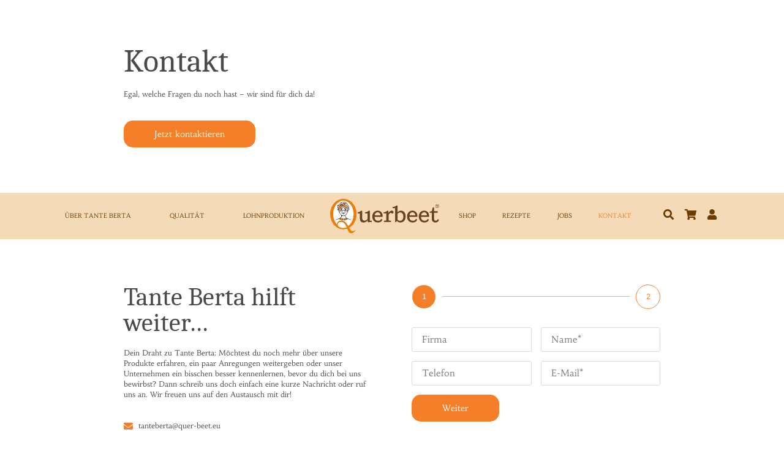

--- FILE ---
content_type: text/html; charset=UTF-8
request_url: https://quer-beet.eu/kontakt/
body_size: 31136
content:
<!doctype html>
<html lang="de">
<head>
	<meta charset="UTF-8">
	<meta name="viewport" content="width=device-width, initial-scale=1">
	<link rel="profile" href="https://gmpg.org/xfn/11">
	<meta name='robots' content='index, follow, max-image-preview:large, max-snippet:-1, max-video-preview:-1' />

	<!-- This site is optimized with the Yoast SEO plugin v26.8 - https://yoast.com/product/yoast-seo-wordpress/ -->
	<title>Ihr Kontakt zu Querbeet - Sprich mit uns!</title>
	<meta name="description" content="Dein Kontakt zu Querbeet: Schreib uns eine kurze Nachricht oder ruf uns an. Wir freuen uns auf den Austausch mit dir!" />
	<link rel="canonical" href="https://quer-beet.eu/kontakt/" />
	<meta property="og:locale" content="de_DE" />
	<meta property="og:type" content="article" />
	<meta property="og:title" content="Ihr Kontakt zu Querbeet - Sprich mit uns!" />
	<meta property="og:description" content="Dein Kontakt zu Querbeet: Schreib uns eine kurze Nachricht oder ruf uns an. Wir freuen uns auf den Austausch mit dir!" />
	<meta property="og:url" content="https://quer-beet.eu/kontakt/" />
	<meta property="og:site_name" content="Querbeet" />
	<meta property="article:modified_time" content="2026-01-25T12:50:59+00:00" />
	<meta property="og:image" content="https://quer-beet.eu/wp-content/uploads/2022/07/querbeet-startseite-heroscene-tante-berta.png" />
	<meta property="og:image:width" content="1800" />
	<meta property="og:image:height" content="1800" />
	<meta property="og:image:type" content="image/png" />
	<meta name="twitter:card" content="summary_large_image" />
	<meta name="twitter:label1" content="Geschätzte Lesezeit" />
	<meta name="twitter:data1" content="2 Minuten" />
	<script type="application/ld+json" class="yoast-schema-graph">{"@context":"https://schema.org","@graph":[{"@type":"WebPage","@id":"https://quer-beet.eu/kontakt/","url":"https://quer-beet.eu/kontakt/","name":"Ihr Kontakt zu Querbeet - Sprich mit uns!","isPartOf":{"@id":"https://quer-beet.eu/#website"},"primaryImageOfPage":{"@id":"https://quer-beet.eu/kontakt/#primaryimage"},"image":{"@id":"https://quer-beet.eu/kontakt/#primaryimage"},"thumbnailUrl":"https://quer-beet.eu/wp-content/uploads/2022/07/querbeet-startseite-heroscene-tante-berta.png","datePublished":"2022-07-19T11:28:16+00:00","dateModified":"2026-01-25T12:50:59+00:00","description":"Dein Kontakt zu Querbeet: Schreib uns eine kurze Nachricht oder ruf uns an. Wir freuen uns auf den Austausch mit dir!","breadcrumb":{"@id":"https://quer-beet.eu/kontakt/#breadcrumb"},"inLanguage":"de","potentialAction":[{"@type":"ReadAction","target":["https://quer-beet.eu/kontakt/"]}]},{"@type":"ImageObject","inLanguage":"de","@id":"https://quer-beet.eu/kontakt/#primaryimage","url":"https://quer-beet.eu/wp-content/uploads/2022/07/querbeet-startseite-heroscene-tante-berta.png","contentUrl":"https://quer-beet.eu/wp-content/uploads/2022/07/querbeet-startseite-heroscene-tante-berta.png","width":1800,"height":1800},{"@type":"BreadcrumbList","@id":"https://quer-beet.eu/kontakt/#breadcrumb","itemListElement":[{"@type":"ListItem","position":1,"name":"Startseite","item":"https://quer-beet.eu/"},{"@type":"ListItem","position":2,"name":"Kontakt"}]},{"@type":"WebSite","@id":"https://quer-beet.eu/#website","url":"https://quer-beet.eu/","name":"Querbeet","description":"Gemüse in Bestform","publisher":{"@id":"https://quer-beet.eu/#organization"},"potentialAction":[{"@type":"SearchAction","target":{"@type":"EntryPoint","urlTemplate":"https://quer-beet.eu/?s={search_term_string}"},"query-input":{"@type":"PropertyValueSpecification","valueRequired":true,"valueName":"search_term_string"}}],"inLanguage":"de"},{"@type":"Organization","@id":"https://quer-beet.eu/#organization","name":"Querbeet GmbH","url":"https://quer-beet.eu/","logo":{"@type":"ImageObject","inLanguage":"de","@id":"https://quer-beet.eu/#/schema/logo/image/","url":"https://quer-beet.eu/wp-content/uploads/2022/03/querbeet-seitenlogo-tante-berta.png","contentUrl":"https://quer-beet.eu/wp-content/uploads/2022/03/querbeet-seitenlogo-tante-berta.png","width":350,"height":109,"caption":"Querbeet GmbH"},"image":{"@id":"https://quer-beet.eu/#/schema/logo/image/"},"sameAs":["https://www.instagram.com/querbeet_gmbh/"]}]}</script>
	<!-- / Yoast SEO plugin. -->


<link rel='dns-prefetch' href='//capi-automation.s3.us-east-2.amazonaws.com' />

<link rel="alternate" type="application/rss+xml" title="Querbeet &raquo; Feed" href="https://quer-beet.eu/feed/" />
<link rel="alternate" type="application/rss+xml" title="Querbeet &raquo; Kommentar-Feed" href="https://quer-beet.eu/comments/feed/" />
<link rel="alternate" title="oEmbed (JSON)" type="application/json+oembed" href="https://quer-beet.eu/wp-json/oembed/1.0/embed?url=https%3A%2F%2Fquer-beet.eu%2Fkontakt%2F" />
<link rel="alternate" title="oEmbed (XML)" type="text/xml+oembed" href="https://quer-beet.eu/wp-json/oembed/1.0/embed?url=https%3A%2F%2Fquer-beet.eu%2Fkontakt%2F&#038;format=xml" />
<style id='wp-img-auto-sizes-contain-inline-css'>
img:is([sizes=auto i],[sizes^="auto," i]){contain-intrinsic-size:3000px 1500px}
/*# sourceURL=wp-img-auto-sizes-contain-inline-css */
</style>
<link rel='stylesheet' id='sbi_styles-css' href='https://quer-beet.eu/wp-content/plugins/instagram-feed/css/sbi-styles.min.css?ver=6.10.0' media='all' />
<link data-minify="1" rel='stylesheet' id='swiper-css' href='https://quer-beet.eu/wp-content/cache/min/1/wp-content/plugins/elementor/assets/lib/swiper/v8/css/swiper.min.css?ver=1769349858' media='all' />
<link rel='stylesheet' id='e-swiper-css' href='https://quer-beet.eu/wp-content/plugins/elementor/assets/css/conditionals/e-swiper.min.css?ver=3.34.2' media='all' />
<link rel='stylesheet' id='elementor-icons-shared-0-css' href='https://quer-beet.eu/wp-content/plugins/elementor/assets/lib/font-awesome/css/fontawesome.min.css?ver=5.15.3' media='all' />
<link data-minify="1" rel='stylesheet' id='elementor-icons-fa-solid-css' href='https://quer-beet.eu/wp-content/cache/min/1/wp-content/plugins/elementor/assets/lib/font-awesome/css/solid.min.css?ver=1769349858' media='all' />
<link data-minify="1" rel='stylesheet' id='jet-engine-frontend-css' href='https://quer-beet.eu/wp-content/cache/min/1/wp-content/plugins/jet-engine/assets/css/frontend.css?ver=1769349858' media='all' />
<style id='global-styles-inline-css'>
:root{--wp--preset--aspect-ratio--square: 1;--wp--preset--aspect-ratio--4-3: 4/3;--wp--preset--aspect-ratio--3-4: 3/4;--wp--preset--aspect-ratio--3-2: 3/2;--wp--preset--aspect-ratio--2-3: 2/3;--wp--preset--aspect-ratio--16-9: 16/9;--wp--preset--aspect-ratio--9-16: 9/16;--wp--preset--color--black: #000000;--wp--preset--color--cyan-bluish-gray: #abb8c3;--wp--preset--color--white: #ffffff;--wp--preset--color--pale-pink: #f78da7;--wp--preset--color--vivid-red: #cf2e2e;--wp--preset--color--luminous-vivid-orange: #ff6900;--wp--preset--color--luminous-vivid-amber: #fcb900;--wp--preset--color--light-green-cyan: #7bdcb5;--wp--preset--color--vivid-green-cyan: #00d084;--wp--preset--color--pale-cyan-blue: #8ed1fc;--wp--preset--color--vivid-cyan-blue: #0693e3;--wp--preset--color--vivid-purple: #9b51e0;--wp--preset--gradient--vivid-cyan-blue-to-vivid-purple: linear-gradient(135deg,rgb(6,147,227) 0%,rgb(155,81,224) 100%);--wp--preset--gradient--light-green-cyan-to-vivid-green-cyan: linear-gradient(135deg,rgb(122,220,180) 0%,rgb(0,208,130) 100%);--wp--preset--gradient--luminous-vivid-amber-to-luminous-vivid-orange: linear-gradient(135deg,rgb(252,185,0) 0%,rgb(255,105,0) 100%);--wp--preset--gradient--luminous-vivid-orange-to-vivid-red: linear-gradient(135deg,rgb(255,105,0) 0%,rgb(207,46,46) 100%);--wp--preset--gradient--very-light-gray-to-cyan-bluish-gray: linear-gradient(135deg,rgb(238,238,238) 0%,rgb(169,184,195) 100%);--wp--preset--gradient--cool-to-warm-spectrum: linear-gradient(135deg,rgb(74,234,220) 0%,rgb(151,120,209) 20%,rgb(207,42,186) 40%,rgb(238,44,130) 60%,rgb(251,105,98) 80%,rgb(254,248,76) 100%);--wp--preset--gradient--blush-light-purple: linear-gradient(135deg,rgb(255,206,236) 0%,rgb(152,150,240) 100%);--wp--preset--gradient--blush-bordeaux: linear-gradient(135deg,rgb(254,205,165) 0%,rgb(254,45,45) 50%,rgb(107,0,62) 100%);--wp--preset--gradient--luminous-dusk: linear-gradient(135deg,rgb(255,203,112) 0%,rgb(199,81,192) 50%,rgb(65,88,208) 100%);--wp--preset--gradient--pale-ocean: linear-gradient(135deg,rgb(255,245,203) 0%,rgb(182,227,212) 50%,rgb(51,167,181) 100%);--wp--preset--gradient--electric-grass: linear-gradient(135deg,rgb(202,248,128) 0%,rgb(113,206,126) 100%);--wp--preset--gradient--midnight: linear-gradient(135deg,rgb(2,3,129) 0%,rgb(40,116,252) 100%);--wp--preset--font-size--small: 13px;--wp--preset--font-size--medium: 20px;--wp--preset--font-size--large: 36px;--wp--preset--font-size--x-large: 42px;--wp--preset--spacing--20: 0.44rem;--wp--preset--spacing--30: 0.67rem;--wp--preset--spacing--40: 1rem;--wp--preset--spacing--50: 1.5rem;--wp--preset--spacing--60: 2.25rem;--wp--preset--spacing--70: 3.38rem;--wp--preset--spacing--80: 5.06rem;--wp--preset--shadow--natural: 6px 6px 9px rgba(0, 0, 0, 0.2);--wp--preset--shadow--deep: 12px 12px 50px rgba(0, 0, 0, 0.4);--wp--preset--shadow--sharp: 6px 6px 0px rgba(0, 0, 0, 0.2);--wp--preset--shadow--outlined: 6px 6px 0px -3px rgb(255, 255, 255), 6px 6px rgb(0, 0, 0);--wp--preset--shadow--crisp: 6px 6px 0px rgb(0, 0, 0);}:root { --wp--style--global--content-size: 800px;--wp--style--global--wide-size: 1200px; }:where(body) { margin: 0; }.wp-site-blocks > .alignleft { float: left; margin-right: 2em; }.wp-site-blocks > .alignright { float: right; margin-left: 2em; }.wp-site-blocks > .aligncenter { justify-content: center; margin-left: auto; margin-right: auto; }:where(.wp-site-blocks) > * { margin-block-start: 24px; margin-block-end: 0; }:where(.wp-site-blocks) > :first-child { margin-block-start: 0; }:where(.wp-site-blocks) > :last-child { margin-block-end: 0; }:root { --wp--style--block-gap: 24px; }:root :where(.is-layout-flow) > :first-child{margin-block-start: 0;}:root :where(.is-layout-flow) > :last-child{margin-block-end: 0;}:root :where(.is-layout-flow) > *{margin-block-start: 24px;margin-block-end: 0;}:root :where(.is-layout-constrained) > :first-child{margin-block-start: 0;}:root :where(.is-layout-constrained) > :last-child{margin-block-end: 0;}:root :where(.is-layout-constrained) > *{margin-block-start: 24px;margin-block-end: 0;}:root :where(.is-layout-flex){gap: 24px;}:root :where(.is-layout-grid){gap: 24px;}.is-layout-flow > .alignleft{float: left;margin-inline-start: 0;margin-inline-end: 2em;}.is-layout-flow > .alignright{float: right;margin-inline-start: 2em;margin-inline-end: 0;}.is-layout-flow > .aligncenter{margin-left: auto !important;margin-right: auto !important;}.is-layout-constrained > .alignleft{float: left;margin-inline-start: 0;margin-inline-end: 2em;}.is-layout-constrained > .alignright{float: right;margin-inline-start: 2em;margin-inline-end: 0;}.is-layout-constrained > .aligncenter{margin-left: auto !important;margin-right: auto !important;}.is-layout-constrained > :where(:not(.alignleft):not(.alignright):not(.alignfull)){max-width: var(--wp--style--global--content-size);margin-left: auto !important;margin-right: auto !important;}.is-layout-constrained > .alignwide{max-width: var(--wp--style--global--wide-size);}body .is-layout-flex{display: flex;}.is-layout-flex{flex-wrap: wrap;align-items: center;}.is-layout-flex > :is(*, div){margin: 0;}body .is-layout-grid{display: grid;}.is-layout-grid > :is(*, div){margin: 0;}body{padding-top: 0px;padding-right: 0px;padding-bottom: 0px;padding-left: 0px;}a:where(:not(.wp-element-button)){text-decoration: underline;}:root :where(.wp-element-button, .wp-block-button__link){background-color: #32373c;border-width: 0;color: #fff;font-family: inherit;font-size: inherit;font-style: inherit;font-weight: inherit;letter-spacing: inherit;line-height: inherit;padding-top: calc(0.667em + 2px);padding-right: calc(1.333em + 2px);padding-bottom: calc(0.667em + 2px);padding-left: calc(1.333em + 2px);text-decoration: none;text-transform: inherit;}.has-black-color{color: var(--wp--preset--color--black) !important;}.has-cyan-bluish-gray-color{color: var(--wp--preset--color--cyan-bluish-gray) !important;}.has-white-color{color: var(--wp--preset--color--white) !important;}.has-pale-pink-color{color: var(--wp--preset--color--pale-pink) !important;}.has-vivid-red-color{color: var(--wp--preset--color--vivid-red) !important;}.has-luminous-vivid-orange-color{color: var(--wp--preset--color--luminous-vivid-orange) !important;}.has-luminous-vivid-amber-color{color: var(--wp--preset--color--luminous-vivid-amber) !important;}.has-light-green-cyan-color{color: var(--wp--preset--color--light-green-cyan) !important;}.has-vivid-green-cyan-color{color: var(--wp--preset--color--vivid-green-cyan) !important;}.has-pale-cyan-blue-color{color: var(--wp--preset--color--pale-cyan-blue) !important;}.has-vivid-cyan-blue-color{color: var(--wp--preset--color--vivid-cyan-blue) !important;}.has-vivid-purple-color{color: var(--wp--preset--color--vivid-purple) !important;}.has-black-background-color{background-color: var(--wp--preset--color--black) !important;}.has-cyan-bluish-gray-background-color{background-color: var(--wp--preset--color--cyan-bluish-gray) !important;}.has-white-background-color{background-color: var(--wp--preset--color--white) !important;}.has-pale-pink-background-color{background-color: var(--wp--preset--color--pale-pink) !important;}.has-vivid-red-background-color{background-color: var(--wp--preset--color--vivid-red) !important;}.has-luminous-vivid-orange-background-color{background-color: var(--wp--preset--color--luminous-vivid-orange) !important;}.has-luminous-vivid-amber-background-color{background-color: var(--wp--preset--color--luminous-vivid-amber) !important;}.has-light-green-cyan-background-color{background-color: var(--wp--preset--color--light-green-cyan) !important;}.has-vivid-green-cyan-background-color{background-color: var(--wp--preset--color--vivid-green-cyan) !important;}.has-pale-cyan-blue-background-color{background-color: var(--wp--preset--color--pale-cyan-blue) !important;}.has-vivid-cyan-blue-background-color{background-color: var(--wp--preset--color--vivid-cyan-blue) !important;}.has-vivid-purple-background-color{background-color: var(--wp--preset--color--vivid-purple) !important;}.has-black-border-color{border-color: var(--wp--preset--color--black) !important;}.has-cyan-bluish-gray-border-color{border-color: var(--wp--preset--color--cyan-bluish-gray) !important;}.has-white-border-color{border-color: var(--wp--preset--color--white) !important;}.has-pale-pink-border-color{border-color: var(--wp--preset--color--pale-pink) !important;}.has-vivid-red-border-color{border-color: var(--wp--preset--color--vivid-red) !important;}.has-luminous-vivid-orange-border-color{border-color: var(--wp--preset--color--luminous-vivid-orange) !important;}.has-luminous-vivid-amber-border-color{border-color: var(--wp--preset--color--luminous-vivid-amber) !important;}.has-light-green-cyan-border-color{border-color: var(--wp--preset--color--light-green-cyan) !important;}.has-vivid-green-cyan-border-color{border-color: var(--wp--preset--color--vivid-green-cyan) !important;}.has-pale-cyan-blue-border-color{border-color: var(--wp--preset--color--pale-cyan-blue) !important;}.has-vivid-cyan-blue-border-color{border-color: var(--wp--preset--color--vivid-cyan-blue) !important;}.has-vivid-purple-border-color{border-color: var(--wp--preset--color--vivid-purple) !important;}.has-vivid-cyan-blue-to-vivid-purple-gradient-background{background: var(--wp--preset--gradient--vivid-cyan-blue-to-vivid-purple) !important;}.has-light-green-cyan-to-vivid-green-cyan-gradient-background{background: var(--wp--preset--gradient--light-green-cyan-to-vivid-green-cyan) !important;}.has-luminous-vivid-amber-to-luminous-vivid-orange-gradient-background{background: var(--wp--preset--gradient--luminous-vivid-amber-to-luminous-vivid-orange) !important;}.has-luminous-vivid-orange-to-vivid-red-gradient-background{background: var(--wp--preset--gradient--luminous-vivid-orange-to-vivid-red) !important;}.has-very-light-gray-to-cyan-bluish-gray-gradient-background{background: var(--wp--preset--gradient--very-light-gray-to-cyan-bluish-gray) !important;}.has-cool-to-warm-spectrum-gradient-background{background: var(--wp--preset--gradient--cool-to-warm-spectrum) !important;}.has-blush-light-purple-gradient-background{background: var(--wp--preset--gradient--blush-light-purple) !important;}.has-blush-bordeaux-gradient-background{background: var(--wp--preset--gradient--blush-bordeaux) !important;}.has-luminous-dusk-gradient-background{background: var(--wp--preset--gradient--luminous-dusk) !important;}.has-pale-ocean-gradient-background{background: var(--wp--preset--gradient--pale-ocean) !important;}.has-electric-grass-gradient-background{background: var(--wp--preset--gradient--electric-grass) !important;}.has-midnight-gradient-background{background: var(--wp--preset--gradient--midnight) !important;}.has-small-font-size{font-size: var(--wp--preset--font-size--small) !important;}.has-medium-font-size{font-size: var(--wp--preset--font-size--medium) !important;}.has-large-font-size{font-size: var(--wp--preset--font-size--large) !important;}.has-x-large-font-size{font-size: var(--wp--preset--font-size--x-large) !important;}
:root :where(.wp-block-pullquote){font-size: 1.5em;line-height: 1.6;}
/*# sourceURL=global-styles-inline-css */
</style>
<link data-minify="1" rel='stylesheet' id='acoplw-style-css' href='https://quer-beet.eu/wp-content/cache/min/1/wp-content/plugins/aco-product-labels-for-woocommerce/assets/css/frontend.css?ver=1769349858' media='all' />
<link data-minify="1" rel='stylesheet' id='woocommerce-layout-css' href='https://quer-beet.eu/wp-content/cache/min/1/wp-content/plugins/woocommerce/assets/css/woocommerce-layout.css?ver=1769349858' media='all' />
<link data-minify="1" rel='stylesheet' id='woocommerce-smallscreen-css' href='https://quer-beet.eu/wp-content/cache/min/1/wp-content/plugins/woocommerce/assets/css/woocommerce-smallscreen.css?ver=1769349858' media='only screen and (max-width: 768px)' />
<link data-minify="1" rel='stylesheet' id='woocommerce-general-css' href='https://quer-beet.eu/wp-content/cache/min/1/wp-content/plugins/woocommerce/assets/css/woocommerce.css?ver=1769349858' media='all' />
<style id='woocommerce-inline-inline-css'>
.woocommerce form .form-row .required { visibility: visible; }
/*# sourceURL=woocommerce-inline-inline-css */
</style>
<link rel='stylesheet' id='wp-live-chat-support-css' href='https://quer-beet.eu/wp-content/plugins/wp-live-chat-support/public/css/wplc-plugin-public.css?ver=10.0.17' media='all' />
<link data-minify="1" rel='stylesheet' id='gateway-css' href='https://quer-beet.eu/wp-content/cache/min/1/wp-content/plugins/woocommerce-paypal-payments/modules/ppcp-button/assets/css/gateway.css?ver=1769349858' media='all' />
<link data-minify="1" rel='stylesheet' id='hello-elementor-css' href='https://quer-beet.eu/wp-content/cache/min/1/wp-content/themes/hello-elementor/assets/css/reset.css?ver=1769349858' media='all' />
<link data-minify="1" rel='stylesheet' id='hello-elementor-theme-style-css' href='https://quer-beet.eu/wp-content/cache/min/1/wp-content/themes/hello-elementor/assets/css/theme.css?ver=1769349858' media='all' />
<link data-minify="1" rel='stylesheet' id='hello-elementor-header-footer-css' href='https://quer-beet.eu/wp-content/cache/min/1/wp-content/themes/hello-elementor/assets/css/header-footer.css?ver=1769349858' media='all' />
<link rel='stylesheet' id='elementor-frontend-css' href='https://quer-beet.eu/wp-content/plugins/elementor/assets/css/frontend.min.css?ver=3.34.2' media='all' />
<style id='elementor-frontend-inline-css'>

				.elementor-widget-woocommerce-checkout-page .woocommerce table.woocommerce-checkout-review-order-table {
				    margin: var(--sections-margin, 24px 0 24px 0);
				    padding: var(--sections-padding, 16px 16px);
				}
				.elementor-widget-woocommerce-checkout-page .woocommerce table.woocommerce-checkout-review-order-table .cart_item td.product-name {
				    padding-right: 20px;
				}
				.elementor-widget-woocommerce-checkout-page .woocommerce .woocommerce-checkout #payment {
					border: none;
					padding: 0;
				}
				.elementor-widget-woocommerce-checkout-page .woocommerce .e-checkout__order_review-2 {
					background: var(--sections-background-color, #ffffff);
				    border-radius: var(--sections-border-radius, 3px);
				    padding: var(--sections-padding, 16px 30px);
				    margin: var(--sections-margin, 0 0 24px 0);
				    border-style: var(--sections-border-type, solid);
				    border-color: var(--sections-border-color, #D5D8DC);
				    border-width: 1px;
				    display: block;
				}
				.elementor-widget-woocommerce-checkout-page .woocommerce-checkout .place-order {
					display: -webkit-box;
					display: -ms-flexbox;
					display: flex;
					-webkit-box-orient: vertical;
					-webkit-box-direction: normal;
					-ms-flex-direction: column;
					flex-direction: column;
					-ms-flex-wrap: wrap;
					flex-wrap: wrap;
					padding: 0;
					margin-bottom: 0;
					margin-top: 1em;
					-webkit-box-align: var(--place-order-title-alignment, stretch);
					-ms-flex-align: var(--place-order-title-alignment, stretch);
					align-items: var(--place-order-title-alignment, stretch); 
				}
				.elementor-widget-woocommerce-checkout-page .woocommerce-checkout #place_order {
					background-color: #5bc0de;
					width: var(--purchase-button-width, auto);
					float: none;
					color: var(--purchase-button-normal-text-color, #ffffff);
					min-height: auto;
					padding: var(--purchase-button-padding, 1em 1em);
					border-radius: var(--purchase-button-border-radius, 3px); 
		        }
		        .elementor-widget-woocommerce-checkout-page .woocommerce-checkout #place_order:hover {
					background-color: #5bc0de;
					color: var(--purchase-button-hover-text-color, #ffffff);
					border-color: var(--purchase-button-hover-border-color, #5bc0de);
					-webkit-transition-duration: var(--purchase-button-hover-transition-duration, 0.3s);
					-o-transition-duration: var(--purchase-button-hover-transition-duration, 0.3s);
					transition-duration: var(--purchase-button-hover-transition-duration, 0.3s); 
                }
			
/*# sourceURL=elementor-frontend-inline-css */
</style>
<link rel='stylesheet' id='elementor-post-6-css' href='https://quer-beet.eu/wp-content/uploads/elementor/css/post-6.css?ver=1769342774' media='all' />
<link data-minify="1" rel='stylesheet' id='jet-woo-builder-css' href='https://quer-beet.eu/wp-content/cache/min/1/wp-content/plugins/jet-woo-builder/assets/css/frontend.css?ver=1769349858' media='all' />
<style id='jet-woo-builder-inline-css'>
@font-face {
				font-family: "WooCommerce";
				font-weight: normal;
				font-style: normal;
				src: url("https://quer-beet.eu/wp-content/plugins/woocommerce/assets/fonts/WooCommerce.eot");
				src: url("https://quer-beet.eu/wp-content/plugins/woocommerce/assets/fonts/WooCommerce.eot?#iefix") format("embedded-opentype"),
					 url("https://quer-beet.eu/wp-content/plugins/woocommerce/assets/fonts/WooCommerce.woff") format("woff"),
					 url("https://quer-beet.eu/wp-content/plugins/woocommerce/assets/fonts/WooCommerce.ttf") format("truetype"),
					 url("https://quer-beet.eu/wp-content/plugins/woocommerce/assets/fonts/WooCommerce.svg#WooCommerce") format("svg");
			}
/*# sourceURL=jet-woo-builder-inline-css */
</style>
<link data-minify="1" rel='stylesheet' id='jet-woo-builder-frontend-font-css' href='https://quer-beet.eu/wp-content/cache/min/1/wp-content/plugins/jet-woo-builder/assets/css/lib/jetwoobuilder-frontend-font/css/jetwoobuilder-frontend-font.css?ver=1769349858' media='all' />
<link rel='stylesheet' id='widget-image-css' href='https://quer-beet.eu/wp-content/plugins/elementor/assets/css/widget-image.min.css?ver=3.34.2' media='all' />
<link rel='stylesheet' id='widget-heading-css' href='https://quer-beet.eu/wp-content/plugins/elementor/assets/css/widget-heading.min.css?ver=3.34.2' media='all' />
<link rel='stylesheet' id='widget-icon-list-css' href='https://quer-beet.eu/wp-content/plugins/elementor/assets/css/widget-icon-list.min.css?ver=3.34.2' media='all' />
<link data-minify="1" rel='stylesheet' id='elementor-icons-css' href='https://quer-beet.eu/wp-content/cache/min/1/wp-content/plugins/elementor/assets/lib/eicons/css/elementor-icons.min.css?ver=1769349858' media='all' />
<link data-minify="1" rel='stylesheet' id='jet-tabs-frontend-css' href='https://quer-beet.eu/wp-content/cache/min/1/wp-content/plugins/jet-tabs/assets/css/jet-tabs-frontend.css?ver=1769349858' media='all' />
<link data-minify="1" rel='stylesheet' id='jet-tricks-frontend-css' href='https://quer-beet.eu/wp-content/cache/min/1/wp-content/plugins/jet-tricks/assets/css/jet-tricks-frontend.css?ver=1769349858' media='all' />
<link rel='stylesheet' id='sbistyles-css' href='https://quer-beet.eu/wp-content/plugins/instagram-feed/css/sbi-styles.min.css?ver=6.10.0' media='all' />
<link rel='stylesheet' id='widget-menu-anchor-css' href='https://quer-beet.eu/wp-content/plugins/elementor/assets/css/widget-menu-anchor.min.css?ver=3.34.2' media='all' />
<link rel='stylesheet' id='widget-form-css' href='https://quer-beet.eu/wp-content/plugins/elementor-pro/assets/css/widget-form.min.css?ver=3.34.2' media='all' />
<link rel='stylesheet' id='elementor-post-322-css' href='https://quer-beet.eu/wp-content/uploads/elementor/css/post-322.css?ver=1769345466' media='all' />
<link rel='stylesheet' id='elementor-post-654-css' href='https://quer-beet.eu/wp-content/uploads/elementor/css/post-654.css?ver=1769342774' media='all' />
<link rel='stylesheet' id='e-woocommerce-notices-css' href='https://quer-beet.eu/wp-content/plugins/elementor-pro/assets/css/woocommerce-notices.min.css?ver=3.34.2' media='all' />
<link data-minify="1" rel='stylesheet' id='borlabs-cookie-css' href='https://quer-beet.eu/wp-content/cache/min/1/wp-content/cache/borlabs-cookie/borlabs-cookie_1_de.css?ver=1769349858' media='all' />
<link data-minify="1" rel='stylesheet' id='wc-pb-checkout-blocks-css' href='https://quer-beet.eu/wp-content/cache/min/1/wp-content/plugins/woocommerce-product-bundles/assets/css/frontend/checkout-blocks.css?ver=1769349858' media='all' />
<style id='wc-pb-checkout-blocks-inline-css'>
table.wc-block-cart-items .wc-block-cart-items__row.is-bundle__meta_hidden .wc-block-components-product-details__beinhaltet, .wc-block-components-order-summary-item.is-bundle__meta_hidden .wc-block-components-product-details__beinhaltet { display:none; } table.wc-block-cart-items .wc-block-cart-items__row.is-bundle .wc-block-components-product-details__beinhaltet .wc-block-components-product-details__name, .wc-block-components-order-summary-item.is-bundle .wc-block-components-product-details__beinhaltet .wc-block-components-product-details__name { display:block; margin-bottom: 0.5em } table.wc-block-cart-items .wc-block-cart-items__row.is-bundle .wc-block-components-product-details__beinhaltet:not(:first-of-type) .wc-block-components-product-details__name, .wc-block-components-order-summary-item.is-bundle .wc-block-components-product-details__beinhaltet:not(:first-of-type) .wc-block-components-product-details__name { display:none } table.wc-block-cart-items .wc-block-cart-items__row.is-bundle .wc-block-components-product-details__beinhaltet + li:not( .wc-block-components-product-details__beinhaltet ), .wc-block-components-order-summary-item.is-bundle .wc-block-components-product-details__beinhaltet + li:not( .wc-block-components-product-details__beinhaltet ) { margin-top:0.5em }
/*# sourceURL=wc-pb-checkout-blocks-inline-css */
</style>
<link data-minify="1" rel='stylesheet' id='woocommerce-gzd-layout-css' href='https://quer-beet.eu/wp-content/cache/min/1/wp-content/plugins/woocommerce-germanized/build/static/layout-styles.css?ver=1769349858' media='all' />
<style id='woocommerce-gzd-layout-inline-css'>
.woocommerce-checkout .shop_table { background-color: #eeeeee; } .product p.deposit-packaging-type { font-size: 1.25em !important; } p.woocommerce-shipping-destination { display: none; }
                .wc-gzd-nutri-score-value-a {
                    background: url(https://quer-beet.eu/wp-content/plugins/woocommerce-germanized/assets/images/nutri-score-a.svg) no-repeat;
                }
                .wc-gzd-nutri-score-value-b {
                    background: url(https://quer-beet.eu/wp-content/plugins/woocommerce-germanized/assets/images/nutri-score-b.svg) no-repeat;
                }
                .wc-gzd-nutri-score-value-c {
                    background: url(https://quer-beet.eu/wp-content/plugins/woocommerce-germanized/assets/images/nutri-score-c.svg) no-repeat;
                }
                .wc-gzd-nutri-score-value-d {
                    background: url(https://quer-beet.eu/wp-content/plugins/woocommerce-germanized/assets/images/nutri-score-d.svg) no-repeat;
                }
                .wc-gzd-nutri-score-value-e {
                    background: url(https://quer-beet.eu/wp-content/plugins/woocommerce-germanized/assets/images/nutri-score-e.svg) no-repeat;
                }
            
/*# sourceURL=woocommerce-gzd-layout-inline-css */
</style>
<link rel='stylesheet' id='hello-elementor-child-style-css' href='https://quer-beet.eu/wp-content/themes/hello-theme-child-master/style.css?ver=1.0.0' media='all' />
<link rel='stylesheet' id='jquery-chosen-css' href='https://quer-beet.eu/wp-content/plugins/jet-search/assets/lib/chosen/chosen.min.css?ver=1.8.7' media='all' />
<link data-minify="1" rel='stylesheet' id='jet-search-css' href='https://quer-beet.eu/wp-content/cache/min/1/wp-content/plugins/jet-search/assets/css/jet-search.css?ver=1769349858' media='all' />
<link data-minify="1" rel='stylesheet' id='wc-bundle-style-css' href='https://quer-beet.eu/wp-content/cache/min/1/wp-content/plugins/woocommerce-product-bundles/assets/css/frontend/woocommerce.css?ver=1769349858' media='all' />
<link data-minify="1" rel='stylesheet' id='elementor-icons-fa-brands-css' href='https://quer-beet.eu/wp-content/cache/min/1/wp-content/plugins/elementor/assets/lib/font-awesome/css/brands.min.css?ver=1769349858' media='all' />
<script src="https://quer-beet.eu/wp-includes/js/jquery/jquery.min.js?ver=3.7.1" id="jquery-core-js"></script>
<script src="https://quer-beet.eu/wp-includes/js/jquery/jquery-migrate.min.js?ver=3.4.1" id="jquery-migrate-js"></script>
<script src="https://quer-beet.eu/wp-includes/js/imagesloaded.min.js?ver=6.9" id="imagesLoaded-js"></script>
<script id="acoplw-script-js-extra">
var acoplw_frontend_object = {"classname":"","enablejquery":"0"};
//# sourceURL=acoplw-script-js-extra
</script>
<script data-minify="1" src="https://quer-beet.eu/wp-content/cache/min/1/wp-content/plugins/aco-product-labels-for-woocommerce/assets/js/frontend.js?ver=1769349858" id="acoplw-script-js"></script>
<script src="https://quer-beet.eu/wp-content/plugins/woocommerce/assets/js/jquery-blockui/jquery.blockUI.min.js?ver=2.7.0-wc.10.4.3" id="wc-jquery-blockui-js" defer data-wp-strategy="defer"></script>
<script id="wc-add-to-cart-js-extra">
var wc_add_to_cart_params = {"ajax_url":"/wp-admin/admin-ajax.php","wc_ajax_url":"/?wc-ajax=%%endpoint%%","i18n_view_cart":"Warenkorb anzeigen","cart_url":"https://quer-beet.eu/warenkorb/","is_cart":"","cart_redirect_after_add":"no"};
//# sourceURL=wc-add-to-cart-js-extra
</script>
<script src="https://quer-beet.eu/wp-content/plugins/woocommerce/assets/js/frontend/add-to-cart.min.js?ver=10.4.3" id="wc-add-to-cart-js" defer data-wp-strategy="defer"></script>
<script src="https://quer-beet.eu/wp-content/plugins/woocommerce/assets/js/js-cookie/js.cookie.min.js?ver=2.1.4-wc.10.4.3" id="wc-js-cookie-js" defer data-wp-strategy="defer"></script>
<script id="woocommerce-js-extra">
var woocommerce_params = {"ajax_url":"/wp-admin/admin-ajax.php","wc_ajax_url":"/?wc-ajax=%%endpoint%%","i18n_password_show":"Passwort anzeigen","i18n_password_hide":"Passwort ausblenden"};
//# sourceURL=woocommerce-js-extra
</script>
<script src="https://quer-beet.eu/wp-content/plugins/woocommerce/assets/js/frontend/woocommerce.min.js?ver=10.4.3" id="woocommerce-js" defer data-wp-strategy="defer"></script>
<link rel="https://api.w.org/" href="https://quer-beet.eu/wp-json/" /><link rel="alternate" title="JSON" type="application/json" href="https://quer-beet.eu/wp-json/wp/v2/pages/322" /><link rel="EditURI" type="application/rsd+xml" title="RSD" href="https://quer-beet.eu/xmlrpc.php?rsd" />
<meta name="generator" content="WordPress 6.9" />
<meta name="generator" content="WooCommerce 10.4.3" />
<link rel='shortlink' href='https://quer-beet.eu/?p=322' />
	<noscript><style>.woocommerce-product-gallery{ opacity: 1 !important; }</style></noscript>
	<meta name="generator" content="Elementor 3.34.2; features: additional_custom_breakpoints; settings: css_print_method-external, google_font-enabled, font_display-block">
			<script  type="text/javascript">
				!function(f,b,e,v,n,t,s){if(f.fbq)return;n=f.fbq=function(){n.callMethod?
					n.callMethod.apply(n,arguments):n.queue.push(arguments)};if(!f._fbq)f._fbq=n;
					n.push=n;n.loaded=!0;n.version='2.0';n.queue=[];t=b.createElement(e);t.async=!0;
					t.src=v;s=b.getElementsByTagName(e)[0];s.parentNode.insertBefore(t,s)}(window,
					document,'script','https://connect.facebook.net/en_US/fbevents.js');
			</script>
			<!-- WooCommerce Facebook Integration Begin -->
			<script  type="text/javascript">

				fbq('init', '1449502222198331', {}, {
    "agent": "woocommerce_6-10.4.3-3.5.15"
});

				document.addEventListener( 'DOMContentLoaded', function() {
					// Insert placeholder for events injected when a product is added to the cart through AJAX.
					document.body.insertAdjacentHTML( 'beforeend', '<div class=\"wc-facebook-pixel-event-placeholder\"></div>' );
				}, false );

			</script>
			<!-- WooCommerce Facebook Integration End -->
						<style>
				.e-con.e-parent:nth-of-type(n+4):not(.e-lazyloaded):not(.e-no-lazyload),
				.e-con.e-parent:nth-of-type(n+4):not(.e-lazyloaded):not(.e-no-lazyload) * {
					background-image: none !important;
				}
				@media screen and (max-height: 1024px) {
					.e-con.e-parent:nth-of-type(n+3):not(.e-lazyloaded):not(.e-no-lazyload),
					.e-con.e-parent:nth-of-type(n+3):not(.e-lazyloaded):not(.e-no-lazyload) * {
						background-image: none !important;
					}
				}
				@media screen and (max-height: 640px) {
					.e-con.e-parent:nth-of-type(n+2):not(.e-lazyloaded):not(.e-no-lazyload),
					.e-con.e-parent:nth-of-type(n+2):not(.e-lazyloaded):not(.e-no-lazyload) * {
						background-image: none !important;
					}
				}
			</style>
			<link rel="icon" href="https://quer-beet.eu/wp-content/uploads/2022/08/cropped-quer-beet-favicon-32x32.png" sizes="32x32" />
<link rel="icon" href="https://quer-beet.eu/wp-content/uploads/2022/08/cropped-quer-beet-favicon-192x192.png" sizes="192x192" />
<link rel="apple-touch-icon" href="https://quer-beet.eu/wp-content/uploads/2022/08/cropped-quer-beet-favicon-180x180.png" />
<meta name="msapplication-TileImage" content="https://quer-beet.eu/wp-content/uploads/2022/08/cropped-quer-beet-favicon-270x270.png" />
		<style id="wp-custom-css">
			html, body {  

max-width: 100% !important;  

overflow-x: hidden !important;  

}

.dhl-preferred-service-content .dhl-preferred-service-item .dhl-preferred-service-desc {
	font-family: 'Habibi';
	
}

.dhl-preferred-service-content .dhl-preferred-service-item.dhl-preferred-service-header .dhl-preferred-service-title {
    font-family: 'Caladea';
}

.dhl-preferred-service-content .dhl-preferred-service-item .dhl-preferred-service-title {
    font-family: 'Caladea';
}

.dhl-preferred-service-content .dhl-preferred-service-item .dhl-preferred-location-types {
    font-family: 'Habibi';
}

p#shipping_country_field {
    font-family: 'Habibi';
}

.elementor-widget-woocommerce-cart .woocommerce #shipping_method li label {
    font-family: 'Habibi';
	color:#4A4A4A;
}

.elementor-2736 .elementor-element.elementor-element-159ed02 .woocommerce .wc-proceed-to-checkout .checkout-button {
    margin-bottom: 2%;
}

.elementor-2737 .elementor-element.elementor-element-d94be38 .e-description {
    display: none; }

#sb_instagram .sbi_photo {
    border-radius: 20px;
}

.woocommerce #respond input#submit.alt.disabled, .woocommerce #respond input#submit.alt.disabled:hover, .woocommerce #respond input#submit.alt:disabled, .woocommerce #respond input#submit.alt:disabled:hover, .woocommerce #respond input#submit.alt:disabled[disabled], .woocommerce #respond input#submit.alt:disabled[disabled]:hover, .woocommerce a.button.alt.disabled, .woocommerce a.button.alt.disabled:hover, .woocommerce a.button.alt:disabled, .woocommerce a.button.alt:disabled:hover, .woocommerce a.button.alt:disabled[disabled], .woocommerce a.button.alt:disabled[disabled]:hover, .woocommerce button.button.alt.disabled, .woocommerce button.button.alt.disabled:hover, .woocommerce button.button.alt:disabled, .woocommerce button.button.alt:disabled:hover, .woocommerce button.button.alt:disabled[disabled], .woocommerce button.button.alt:disabled[disabled]:hover, .woocommerce input.button.alt.disabled, .woocommerce input.button.alt.disabled:hover, .woocommerce input.button.alt:disabled, .woocommerce input.button.alt:disabled:hover, .woocommerce input.button.alt:disabled[disabled], .woocommerce input.button.alt:disabled[disabled]:hover {
    background-color: #F57F29;
    color: #fff;
}


.minicart span.acoplw-badge-icon.acoplw-bseight.acoplwLeftAlign.acoplw-10prozent-custom {
    display: none;
}

.minicart span.acoplw-badge-icon.acoplw-bseight.acoplwLeftAlign.acoplw-15prozent-custom {
    display: none;
}


#sb_instagram #sbi_load .sbi_load_btn, #sb_instagram .sbi_follow_btn a {
    font-size: 1em;   
}

#sb_instagram svg:not(:root).svg-inline--fa {
    height: 1.2em;
}

.konto .elementor-icon  {
	font-size: 1.5em !important
}

.suche .elementor-icon  {
	font-size: 1.5em !important
}

.elementor-menu-cart--items-indicator-bubble .elementor-menu-cart__toggle .elementor-button-icon[data-counter]:before {
	font-size: 0.4em !important;
}

.woocommerce #respond input#submit, .woocommerce a.button, .woocommerce button.button, .woocommerce input.button {
    border-radius: 20px;
    color: #ffffff;
    background-color: #ef7b33;
    #C26521: ;
}

.woocommerce #respond input#submit:hover, .woocommerce a.button:hover, .woocommerce button.button:hover, .woocommerce input.button:hover {
    background-color: #C26521;
    text-decoration: none;
    background-image: none;
    color: #ffffff;
}

.woocommerce-checkout .shop_table {
    background-color: #fff;
}

.woocommerce ul.products li.product .woocommerce-placeholder {
    border: none;
}


/*sorgt dafür, dass "zzgl. Versandkosten" in der Shop Übersciht angezeigt wird*/
p.wc-gzd-additional-info.wc-gzd-additional-info-loop.shipping-costs-info {
    display: none;
}		</style>
		<noscript><style id="rocket-lazyload-nojs-css">.rll-youtube-player, [data-lazy-src]{display:none !important;}</style></noscript><meta name="generator" content="WP Rocket 3.20.3" data-wpr-features="wpr_minify_js wpr_lazyload_images wpr_lazyload_iframes wpr_minify_css wpr_preload_links wpr_desktop" /></head>
<body class="wp-singular page-template-default page page-id-322 wp-custom-logo wp-embed-responsive wp-theme-hello-elementor wp-child-theme-hello-theme-child-master theme-hello-elementor woocommerce-no-js hello-elementor-default e-wc-error-notice e-wc-message-notice e-wc-info-notice elementor-default elementor-kit-6 elementor-page elementor-page-322">


<a class="skip-link screen-reader-text" href="#content">Zum Inhalt springen</a>


<main data-rocket-location-hash="ac0727d0ee3cca899c2e6ee23bbb2b84" id="content" class="site-main post-322 page type-page status-publish has-post-thumbnail hentry">

	
	<div data-rocket-location-hash="81e96adccaf2ad7d0b52d1c2815c4b82" class="page-content">
				<div data-rocket-location-hash="74166e9a220e8332b66f1e1fd5bc7321" data-elementor-type="wp-page" data-elementor-id="322" class="elementor elementor-322" data-elementor-post-type="page">
						<section class="elementor-section elementor-top-section elementor-element elementor-element-b13aac7 elementor-section-full_width elementor-section-height-default elementor-section-height-default" data-id="b13aac7" data-element_type="section" data-settings="{&quot;jet_parallax_layout_list&quot;:[],&quot;background_background&quot;:&quot;classic&quot;}">
							<div data-rocket-location-hash="d6ffef6da7b7986c03fc999cc8f85cb1" class="elementor-background-overlay"></div>
							<div data-rocket-location-hash="d980f33cebda42b9db2d1a70c42a55aa" class="elementor-container elementor-column-gap-default">
					<div class="elementor-column elementor-col-100 elementor-top-column elementor-element elementor-element-831f800" data-id="831f800" data-element_type="column">
			<div class="elementor-widget-wrap elementor-element-populated">
						<div class="elementor-element elementor-element-5c4b172 elementor-widget elementor-widget-heading" data-id="5c4b172" data-element_type="widget" data-widget_type="heading.default">
				<div class="elementor-widget-container">
					<h1 class="elementor-heading-title elementor-size-default">Kontakt</h1>				</div>
				</div>
				<div class="elementor-element elementor-element-aecc7d4 elementor-widget elementor-widget-text-editor" data-id="aecc7d4" data-element_type="widget" data-widget_type="text-editor.default">
				<div class="elementor-widget-container">
									<p>Egal, welche Fragen du noch hast – wir sind für dich da!</p>								</div>
				</div>
				<div class="elementor-element elementor-element-49806b2 elementor-mobile-align-justify elementor-widget elementor-widget-button" data-id="49806b2" data-element_type="widget" data-widget_type="button.default">
				<div class="elementor-widget-container">
									<div class="elementor-button-wrapper">
					<a class="elementor-button elementor-button-link elementor-size-sm" href="#kontaktanfrage">
						<span class="elementor-button-content-wrapper">
									<span class="elementor-button-text">Jetzt kontaktieren</span>
					</span>
					</a>
				</div>
								</div>
				</div>
					</div>
		</div>
					</div>
		</section>
				<section class="elementor-section elementor-top-section elementor-element elementor-element-b2e8d12 elementor-section-full_width elementor-section-height-default elementor-section-height-default" data-id="b2e8d12" data-element_type="section" data-settings="{&quot;jet_parallax_layout_list&quot;:[]}">
						<div class="elementor-container elementor-column-gap-no">
					<div class="elementor-column elementor-col-100 elementor-top-column elementor-element elementor-element-b23df82" data-id="b23df82" data-element_type="column">
			<div class="elementor-widget-wrap elementor-element-populated">
						<div class="elementor-element elementor-element-1faaf83 elementor-widget elementor-widget-template" data-id="1faaf83" data-element_type="widget" data-widget_type="template.default">
				<div class="elementor-widget-container">
							<div class="elementor-template">
					<div data-elementor-type="section" data-elementor-id="2191" class="elementor elementor-2191" data-elementor-post-type="elementor_library">
					<section class="elementor-section elementor-top-section elementor-element elementor-element-a4ad762 elementor-section-full_width elementor-hidden-tablet elementor-hidden-mobile elementor-section-height-default elementor-section-height-default" data-id="a4ad762" data-element_type="section" data-settings="{&quot;jet_parallax_layout_list&quot;:[{&quot;jet_parallax_layout_image&quot;:{&quot;url&quot;:&quot;&quot;,&quot;id&quot;:&quot;&quot;,&quot;size&quot;:&quot;&quot;},&quot;_id&quot;:&quot;71ce0cc&quot;,&quot;jet_parallax_layout_image_tablet&quot;:{&quot;url&quot;:&quot;&quot;,&quot;id&quot;:&quot;&quot;,&quot;size&quot;:&quot;&quot;},&quot;jet_parallax_layout_image_mobile&quot;:{&quot;url&quot;:&quot;&quot;,&quot;id&quot;:&quot;&quot;,&quot;size&quot;:&quot;&quot;},&quot;jet_parallax_layout_speed&quot;:{&quot;unit&quot;:&quot;%&quot;,&quot;size&quot;:50,&quot;sizes&quot;:[]},&quot;jet_parallax_layout_type&quot;:&quot;scroll&quot;,&quot;jet_parallax_layout_direction&quot;:&quot;1&quot;,&quot;jet_parallax_layout_fx_direction&quot;:null,&quot;jet_parallax_layout_z_index&quot;:&quot;&quot;,&quot;jet_parallax_layout_bg_x&quot;:50,&quot;jet_parallax_layout_bg_x_tablet&quot;:&quot;&quot;,&quot;jet_parallax_layout_bg_x_mobile&quot;:&quot;&quot;,&quot;jet_parallax_layout_bg_y&quot;:50,&quot;jet_parallax_layout_bg_y_tablet&quot;:&quot;&quot;,&quot;jet_parallax_layout_bg_y_mobile&quot;:&quot;&quot;,&quot;jet_parallax_layout_bg_size&quot;:&quot;auto&quot;,&quot;jet_parallax_layout_bg_size_tablet&quot;:&quot;&quot;,&quot;jet_parallax_layout_bg_size_mobile&quot;:&quot;&quot;,&quot;jet_parallax_layout_animation_prop&quot;:&quot;transform&quot;,&quot;jet_parallax_layout_on&quot;:[&quot;desktop&quot;,&quot;tablet&quot;]}],&quot;background_background&quot;:&quot;classic&quot;,&quot;sticky&quot;:&quot;top&quot;,&quot;sticky_on&quot;:[&quot;desktop&quot;],&quot;sticky_offset&quot;:0,&quot;sticky_effects_offset&quot;:0,&quot;sticky_anchor_link_offset&quot;:0}">
						<div class="elementor-container elementor-column-gap-default">
					<div class="elementor-column elementor-col-16 elementor-top-column elementor-element elementor-element-b3b9b5c" data-id="b3b9b5c" data-element_type="column">
			<div class="elementor-widget-wrap">
							</div>
		</div>
				<div class="elementor-column elementor-col-16 elementor-top-column elementor-element elementor-element-ff360c8" data-id="ff360c8" data-element_type="column">
			<div class="elementor-widget-wrap elementor-element-populated">
						<div class="elementor-element elementor-element-aa9927e elementor-nav-menu__align-justify elementor-nav-menu--dropdown-tablet elementor-nav-menu__text-align-aside elementor-nav-menu--toggle elementor-nav-menu--burger elementor-widget elementor-widget-nav-menu" data-id="aa9927e" data-element_type="widget" data-settings="{&quot;layout&quot;:&quot;horizontal&quot;,&quot;submenu_icon&quot;:{&quot;value&quot;:&quot;&lt;i class=\&quot;fas fa-caret-down\&quot; aria-hidden=\&quot;true\&quot;&gt;&lt;\/i&gt;&quot;,&quot;library&quot;:&quot;fa-solid&quot;},&quot;toggle&quot;:&quot;burger&quot;}" data-widget_type="nav-menu.default">
				<div class="elementor-widget-container">
								<nav aria-label="Menü" class="elementor-nav-menu--main elementor-nav-menu__container elementor-nav-menu--layout-horizontal e--pointer-underline e--animation-fade">
				<ul id="menu-1-aa9927e" class="elementor-nav-menu"><li class="menu-item menu-item-type-post_type menu-item-object-page menu-item-333"><a href="https://quer-beet.eu/ueber-tante-berta/" class="elementor-item">Über Tante Berta</a></li>
<li class="menu-item menu-item-type-post_type menu-item-object-page menu-item-332"><a href="https://quer-beet.eu/qualitaet/" class="elementor-item">Qualität</a></li>
<li class="menu-item menu-item-type-post_type menu-item-object-page menu-item-331"><a href="https://quer-beet.eu/lohnproduktion/" class="elementor-item">Lohnproduktion</a></li>
</ul>			</nav>
					<div class="elementor-menu-toggle" role="button" tabindex="0" aria-label="Menü Umschalter" aria-expanded="false">
			<i aria-hidden="true" role="presentation" class="elementor-menu-toggle__icon--open eicon-menu-bar"></i><i aria-hidden="true" role="presentation" class="elementor-menu-toggle__icon--close eicon-close"></i>		</div>
					<nav class="elementor-nav-menu--dropdown elementor-nav-menu__container" aria-hidden="true">
				<ul id="menu-2-aa9927e" class="elementor-nav-menu"><li class="menu-item menu-item-type-post_type menu-item-object-page menu-item-333"><a href="https://quer-beet.eu/ueber-tante-berta/" class="elementor-item" tabindex="-1">Über Tante Berta</a></li>
<li class="menu-item menu-item-type-post_type menu-item-object-page menu-item-332"><a href="https://quer-beet.eu/qualitaet/" class="elementor-item" tabindex="-1">Qualität</a></li>
<li class="menu-item menu-item-type-post_type menu-item-object-page menu-item-331"><a href="https://quer-beet.eu/lohnproduktion/" class="elementor-item" tabindex="-1">Lohnproduktion</a></li>
</ul>			</nav>
						</div>
				</div>
					</div>
		</div>
				<div class="elementor-column elementor-col-16 elementor-top-column elementor-element elementor-element-f6839f4" data-id="f6839f4" data-element_type="column">
			<div class="elementor-widget-wrap elementor-element-populated">
						<div class="elementor-element elementor-element-44b4ee3 elementor-widget elementor-widget-theme-site-logo elementor-widget-image" data-id="44b4ee3" data-element_type="widget" data-widget_type="theme-site-logo.default">
				<div class="elementor-widget-container">
											<a href="https://quer-beet.eu">
			<img decoding="async" width="350" height="109" src="data:image/svg+xml,%3Csvg%20xmlns='http://www.w3.org/2000/svg'%20viewBox='0%200%20350%20109'%3E%3C/svg%3E" class="attachment-full size-full wp-image-5025" alt="" data-lazy-srcset="https://quer-beet.eu/wp-content/uploads/2022/03/querbeet-seitenlogo-tante-berta.png 350w, https://quer-beet.eu/wp-content/uploads/2022/03/querbeet-seitenlogo-tante-berta-300x93.png 300w" data-lazy-sizes="(max-width: 350px) 100vw, 350px" data-lazy-src="https://quer-beet.eu/wp-content/uploads/2022/03/querbeet-seitenlogo-tante-berta.png" /><noscript><img decoding="async" width="350" height="109" src="https://quer-beet.eu/wp-content/uploads/2022/03/querbeet-seitenlogo-tante-berta.png" class="attachment-full size-full wp-image-5025" alt="" srcset="https://quer-beet.eu/wp-content/uploads/2022/03/querbeet-seitenlogo-tante-berta.png 350w, https://quer-beet.eu/wp-content/uploads/2022/03/querbeet-seitenlogo-tante-berta-300x93.png 300w" sizes="(max-width: 350px) 100vw, 350px" /></noscript>				</a>
											</div>
				</div>
					</div>
		</div>
				<div class="elementor-column elementor-col-16 elementor-top-column elementor-element elementor-element-e0e9cca" data-id="e0e9cca" data-element_type="column">
			<div class="elementor-widget-wrap elementor-element-populated">
						<div class="elementor-element elementor-element-5da3b5f elementor-nav-menu__align-justify elementor-nav-menu--dropdown-tablet elementor-nav-menu__text-align-aside elementor-nav-menu--toggle elementor-nav-menu--burger elementor-widget elementor-widget-nav-menu" data-id="5da3b5f" data-element_type="widget" data-settings="{&quot;layout&quot;:&quot;horizontal&quot;,&quot;submenu_icon&quot;:{&quot;value&quot;:&quot;&lt;i class=\&quot;fas fa-caret-down\&quot; aria-hidden=\&quot;true\&quot;&gt;&lt;\/i&gt;&quot;,&quot;library&quot;:&quot;fa-solid&quot;},&quot;toggle&quot;:&quot;burger&quot;}" data-widget_type="nav-menu.default">
				<div class="elementor-widget-container">
								<nav aria-label="Menü" class="elementor-nav-menu--main elementor-nav-menu__container elementor-nav-menu--layout-horizontal e--pointer-underline e--animation-fade">
				<ul id="menu-1-5da3b5f" class="elementor-nav-menu"><li class="menu-item menu-item-type-post_type menu-item-object-page menu-item-330"><a href="https://quer-beet.eu/shop/" class="elementor-item">Shop</a></li>
<li class="menu-item menu-item-type-post_type menu-item-object-page menu-item-329"><a href="https://quer-beet.eu/rezepte/" class="elementor-item">Rezepte</a></li>
<li class="menu-item menu-item-type-post_type menu-item-object-page menu-item-328"><a href="https://quer-beet.eu/jobs/" class="elementor-item">Jobs</a></li>
<li class="menu-item menu-item-type-post_type menu-item-object-page current-menu-item page_item page-item-322 current_page_item menu-item-327"><a href="https://quer-beet.eu/kontakt/" aria-current="page" class="elementor-item elementor-item-active">Kontakt</a></li>
</ul>			</nav>
					<div class="elementor-menu-toggle" role="button" tabindex="0" aria-label="Menü Umschalter" aria-expanded="false">
			<i aria-hidden="true" role="presentation" class="elementor-menu-toggle__icon--open eicon-menu-bar"></i><i aria-hidden="true" role="presentation" class="elementor-menu-toggle__icon--close eicon-close"></i>		</div>
					<nav class="elementor-nav-menu--dropdown elementor-nav-menu__container" aria-hidden="true">
				<ul id="menu-2-5da3b5f" class="elementor-nav-menu"><li class="menu-item menu-item-type-post_type menu-item-object-page menu-item-330"><a href="https://quer-beet.eu/shop/" class="elementor-item" tabindex="-1">Shop</a></li>
<li class="menu-item menu-item-type-post_type menu-item-object-page menu-item-329"><a href="https://quer-beet.eu/rezepte/" class="elementor-item" tabindex="-1">Rezepte</a></li>
<li class="menu-item menu-item-type-post_type menu-item-object-page menu-item-328"><a href="https://quer-beet.eu/jobs/" class="elementor-item" tabindex="-1">Jobs</a></li>
<li class="menu-item menu-item-type-post_type menu-item-object-page current-menu-item page_item page-item-322 current_page_item menu-item-327"><a href="https://quer-beet.eu/kontakt/" aria-current="page" class="elementor-item elementor-item-active" tabindex="-1">Kontakt</a></li>
</ul>			</nav>
						</div>
				</div>
					</div>
		</div>
				<div class="elementor-column elementor-col-16 elementor-top-column elementor-element elementor-element-43cc09f" data-id="43cc09f" data-element_type="column">
			<div class="elementor-widget-wrap elementor-element-populated">
						<div class="elementor-element elementor-element-9a6e130 elementor-widget__width-initial suche elementor-view-default elementor-widget elementor-widget-icon" data-id="9a6e130" data-element_type="widget" data-widget_type="icon.default">
				<div class="elementor-widget-container">
							<div class="elementor-icon-wrapper">
			<a class="elementor-icon" href="#elementor-action%3Aaction%3Dpopup%3Aopen%26settings%3DeyJpZCI6IjM3MjAiLCJ0b2dnbGUiOmZhbHNlfQ%3D%3D">
			<i aria-hidden="true" class="fas fa-search"></i>			</a>
		</div>
						</div>
				</div>
				<div class="elementor-element elementor-element-774a644 elementor-widget__width-initial elementor-view-default elementor-widget elementor-widget-icon" data-id="774a644" data-element_type="widget" data-widget_type="icon.default">
				<div class="elementor-widget-container">
							<div class="elementor-icon-wrapper">
			<a class="elementor-icon" href="https://quer-beet.eu/warenkorb/">
			<i aria-hidden="true" class="fas fa-shopping-cart"></i>			</a>
		</div>
						</div>
				</div>
				<div class="elementor-element elementor-element-1aaf384 elementor-widget__width-initial konto elementor-view-default elementor-widget elementor-widget-icon" data-id="1aaf384" data-element_type="widget" data-widget_type="icon.default">
				<div class="elementor-widget-container">
							<div class="elementor-icon-wrapper">
			<a class="elementor-icon" href="/mein-konto">
			<i aria-hidden="true" class="fas fa-user"></i>			</a>
		</div>
						</div>
				</div>
					</div>
		</div>
				<div class="elementor-column elementor-col-16 elementor-top-column elementor-element elementor-element-5b35bf6" data-id="5b35bf6" data-element_type="column">
			<div class="elementor-widget-wrap">
							</div>
		</div>
					</div>
		</section>
				<section class="elementor-section elementor-top-section elementor-element elementor-element-31b6a03 elementor-section-full_width elementor-hidden-desktop elementor-section-height-default elementor-section-height-default" data-id="31b6a03" data-element_type="section" data-settings="{&quot;jet_parallax_layout_list&quot;:[{&quot;jet_parallax_layout_image&quot;:{&quot;url&quot;:&quot;&quot;,&quot;id&quot;:&quot;&quot;,&quot;size&quot;:&quot;&quot;},&quot;_id&quot;:&quot;71ce0cc&quot;,&quot;jet_parallax_layout_image_tablet&quot;:{&quot;url&quot;:&quot;&quot;,&quot;id&quot;:&quot;&quot;,&quot;size&quot;:&quot;&quot;},&quot;jet_parallax_layout_image_mobile&quot;:{&quot;url&quot;:&quot;&quot;,&quot;id&quot;:&quot;&quot;,&quot;size&quot;:&quot;&quot;},&quot;jet_parallax_layout_speed&quot;:{&quot;unit&quot;:&quot;%&quot;,&quot;size&quot;:50,&quot;sizes&quot;:[]},&quot;jet_parallax_layout_type&quot;:&quot;scroll&quot;,&quot;jet_parallax_layout_direction&quot;:&quot;1&quot;,&quot;jet_parallax_layout_fx_direction&quot;:null,&quot;jet_parallax_layout_z_index&quot;:&quot;&quot;,&quot;jet_parallax_layout_bg_x&quot;:50,&quot;jet_parallax_layout_bg_x_tablet&quot;:&quot;&quot;,&quot;jet_parallax_layout_bg_x_mobile&quot;:&quot;&quot;,&quot;jet_parallax_layout_bg_y&quot;:50,&quot;jet_parallax_layout_bg_y_tablet&quot;:&quot;&quot;,&quot;jet_parallax_layout_bg_y_mobile&quot;:&quot;&quot;,&quot;jet_parallax_layout_bg_size&quot;:&quot;auto&quot;,&quot;jet_parallax_layout_bg_size_tablet&quot;:&quot;&quot;,&quot;jet_parallax_layout_bg_size_mobile&quot;:&quot;&quot;,&quot;jet_parallax_layout_animation_prop&quot;:&quot;transform&quot;,&quot;jet_parallax_layout_on&quot;:[&quot;desktop&quot;,&quot;tablet&quot;]}],&quot;background_background&quot;:&quot;classic&quot;,&quot;sticky&quot;:&quot;top&quot;,&quot;sticky_on&quot;:[&quot;tablet&quot;,&quot;mobile&quot;],&quot;sticky_offset&quot;:0,&quot;sticky_effects_offset&quot;:0,&quot;sticky_anchor_link_offset&quot;:0}">
						<div class="elementor-container elementor-column-gap-default">
					<div class="elementor-column elementor-col-33 elementor-top-column elementor-element elementor-element-d059d6b" data-id="d059d6b" data-element_type="column">
			<div class="elementor-widget-wrap elementor-element-populated">
						<div class="elementor-element elementor-element-fcffca3 elementor-widget__width-initial elementor-view-default elementor-widget elementor-widget-icon" data-id="fcffca3" data-element_type="widget" data-widget_type="icon.default">
				<div class="elementor-widget-container">
							<div class="elementor-icon-wrapper">
			<a class="elementor-icon" href="#elementor-action%3Aaction%3Dpopup%3Aopen%26settings%3DeyJpZCI6IjM3MjAiLCJ0b2dnbGUiOmZhbHNlfQ%3D%3D">
			<i aria-hidden="true" class="fas fa-search"></i>			</a>
		</div>
						</div>
				</div>
				<div class="elementor-element elementor-element-52790dd elementor-widget__width-initial elementor-view-default elementor-widget elementor-widget-icon" data-id="52790dd" data-element_type="widget" data-widget_type="icon.default">
				<div class="elementor-widget-container">
							<div class="elementor-icon-wrapper">
			<a class="elementor-icon" href="https://quer-beet.eu/warenkorb/">
			<i aria-hidden="true" class="fas fa-shopping-cart"></i>			</a>
		</div>
						</div>
				</div>
				<div class="elementor-element elementor-element-cc149a8 elementor-widget__width-initial elementor-view-default elementor-widget elementor-widget-icon" data-id="cc149a8" data-element_type="widget" data-widget_type="icon.default">
				<div class="elementor-widget-container">
							<div class="elementor-icon-wrapper">
			<a class="elementor-icon" href="/mein-konto">
			<i aria-hidden="true" class="fas fa-user"></i>			</a>
		</div>
						</div>
				</div>
					</div>
		</div>
				<div class="elementor-column elementor-col-33 elementor-top-column elementor-element elementor-element-eaa93aa" data-id="eaa93aa" data-element_type="column">
			<div class="elementor-widget-wrap elementor-element-populated">
						<div class="elementor-element elementor-element-51d26ee elementor-widget elementor-widget-theme-site-logo elementor-widget-image" data-id="51d26ee" data-element_type="widget" data-widget_type="theme-site-logo.default">
				<div class="elementor-widget-container">
											<a href="https://quer-beet.eu">
			<img decoding="async" width="350" height="109" src="data:image/svg+xml,%3Csvg%20xmlns='http://www.w3.org/2000/svg'%20viewBox='0%200%20350%20109'%3E%3C/svg%3E" class="attachment-full size-full wp-image-5025" alt="" data-lazy-srcset="https://quer-beet.eu/wp-content/uploads/2022/03/querbeet-seitenlogo-tante-berta.png 350w, https://quer-beet.eu/wp-content/uploads/2022/03/querbeet-seitenlogo-tante-berta-300x93.png 300w" data-lazy-sizes="(max-width: 350px) 100vw, 350px" data-lazy-src="https://quer-beet.eu/wp-content/uploads/2022/03/querbeet-seitenlogo-tante-berta.png" /><noscript><img decoding="async" width="350" height="109" src="https://quer-beet.eu/wp-content/uploads/2022/03/querbeet-seitenlogo-tante-berta.png" class="attachment-full size-full wp-image-5025" alt="" srcset="https://quer-beet.eu/wp-content/uploads/2022/03/querbeet-seitenlogo-tante-berta.png 350w, https://quer-beet.eu/wp-content/uploads/2022/03/querbeet-seitenlogo-tante-berta-300x93.png 300w" sizes="(max-width: 350px) 100vw, 350px" /></noscript>				</a>
											</div>
				</div>
					</div>
		</div>
				<div class="elementor-column elementor-col-33 elementor-top-column elementor-element elementor-element-6f7af1a" data-id="6f7af1a" data-element_type="column">
			<div class="elementor-widget-wrap elementor-element-populated">
						<div class="elementor-element elementor-element-fe11398 elementor-nav-menu--stretch elementor-nav-menu__text-align-aside elementor-nav-menu--toggle elementor-nav-menu--burger elementor-widget elementor-widget-nav-menu" data-id="fe11398" data-element_type="widget" data-settings="{&quot;full_width&quot;:&quot;stretch&quot;,&quot;layout&quot;:&quot;dropdown&quot;,&quot;submenu_icon&quot;:{&quot;value&quot;:&quot;&lt;i class=\&quot;fas fa-caret-down\&quot; aria-hidden=\&quot;true\&quot;&gt;&lt;\/i&gt;&quot;,&quot;library&quot;:&quot;fa-solid&quot;},&quot;toggle&quot;:&quot;burger&quot;}" data-widget_type="nav-menu.default">
				<div class="elementor-widget-container">
							<div class="elementor-menu-toggle" role="button" tabindex="0" aria-label="Menü Umschalter" aria-expanded="false">
			<i aria-hidden="true" role="presentation" class="elementor-menu-toggle__icon--open eicon-menu-bar"></i><i aria-hidden="true" role="presentation" class="elementor-menu-toggle__icon--close eicon-close"></i>		</div>
					<nav class="elementor-nav-menu--dropdown elementor-nav-menu__container" aria-hidden="true">
				<ul id="menu-2-fe11398" class="elementor-nav-menu"><li class="menu-item menu-item-type-post_type menu-item-object-page menu-item-924"><a href="https://quer-beet.eu/ueber-tante-berta/" class="elementor-item" tabindex="-1">Über Tante Berta</a></li>
<li class="menu-item menu-item-type-post_type menu-item-object-page menu-item-925"><a href="https://quer-beet.eu/qualitaet/" class="elementor-item" tabindex="-1">Qualität</a></li>
<li class="menu-item menu-item-type-post_type menu-item-object-page menu-item-926"><a href="https://quer-beet.eu/lohnproduktion/" class="elementor-item" tabindex="-1">Lohnproduktion</a></li>
<li class="menu-item menu-item-type-post_type menu-item-object-page menu-item-927"><a href="https://quer-beet.eu/shop/" class="elementor-item" tabindex="-1">Shop</a></li>
<li class="menu-item menu-item-type-post_type menu-item-object-page menu-item-928"><a href="https://quer-beet.eu/rezepte/" class="elementor-item" tabindex="-1">Rezepte</a></li>
<li class="menu-item menu-item-type-post_type menu-item-object-page menu-item-923"><a href="https://quer-beet.eu/jobs/" class="elementor-item" tabindex="-1">Jobs</a></li>
<li class="menu-item menu-item-type-post_type menu-item-object-page current-menu-item page_item page-item-322 current_page_item menu-item-922"><a href="https://quer-beet.eu/kontakt/" aria-current="page" class="elementor-item elementor-item-active" tabindex="-1">Kontakt</a></li>
</ul>			</nav>
						</div>
				</div>
					</div>
		</div>
					</div>
		</section>
				</div>
				</div>
						</div>
				</div>
					</div>
		</div>
					</div>
		</section>
				<section class="elementor-section elementor-top-section elementor-element elementor-element-14b9cf2 elementor-section-full_width elementor-section-height-default elementor-section-height-default" data-id="14b9cf2" data-element_type="section" data-settings="{&quot;jet_parallax_layout_list&quot;:[]}">
						<div class="elementor-container elementor-column-gap-default">
					<div class="elementor-column elementor-col-50 elementor-top-column elementor-element elementor-element-b7c7b83" data-id="b7c7b83" data-element_type="column">
			<div class="elementor-widget-wrap elementor-element-populated">
						<div class="elementor-element elementor-element-dffc962 elementor-widget elementor-widget-menu-anchor" data-id="dffc962" data-element_type="widget" data-widget_type="menu-anchor.default">
				<div class="elementor-widget-container">
							<div class="elementor-menu-anchor" id="kontaktanfrage"></div>
						</div>
				</div>
				<div class="elementor-element elementor-element-730d89a elementor-widget elementor-widget-heading" data-id="730d89a" data-element_type="widget" data-widget_type="heading.default">
				<div class="elementor-widget-container">
					<h2 class="elementor-heading-title elementor-size-default">Tante Berta hilft weiter…</h2>				</div>
				</div>
				<div class="elementor-element elementor-element-995c64b elementor-widget elementor-widget-text-editor" data-id="995c64b" data-element_type="widget" data-widget_type="text-editor.default">
				<div class="elementor-widget-container">
									<p>Dein Draht zu Tante Berta: Möchtest du noch mehr über unsere Produkte erfahren, ein paar Anregungen weitergeben oder unser Unternehmen ein bisschen besser kennenlernen, bevor du dich bei uns bewirbst? Dann schreib uns doch einfach eine kurze Nachricht oder ruf uns an. Wir freuen uns auf den Austausch mit dir!</p>								</div>
				</div>
				<div class="elementor-element elementor-element-00a56c7 elementor-icon-list--layout-traditional elementor-list-item-link-full_width elementor-widget elementor-widget-icon-list" data-id="00a56c7" data-element_type="widget" data-widget_type="icon-list.default">
				<div class="elementor-widget-container">
							<ul class="elementor-icon-list-items">
							<li class="elementor-icon-list-item">
											<a href="mailto:tanteberta@quer-beet.eu">

												<span class="elementor-icon-list-icon">
							<i aria-hidden="true" class="fas fa-envelope"></i>						</span>
										<span class="elementor-icon-list-text">tanteberta@quer-beet.eu</span>
											</a>
									</li>
						</ul>
						</div>
				</div>
					</div>
		</div>
				<div class="elementor-column elementor-col-50 elementor-top-column elementor-element elementor-element-395cc9a" data-id="395cc9a" data-element_type="column">
			<div class="elementor-widget-wrap elementor-element-populated">
						<div class="elementor-element elementor-element-a5bf060 elementor-mobile-button-align-stretch elementor-button-align-start elementor-widget elementor-widget-form" data-id="a5bf060" data-element_type="widget" data-settings="{&quot;button_width_tablet&quot;:&quot;100&quot;,&quot;step_next_label&quot;:&quot;Weiter&quot;,&quot;step_previous_label&quot;:&quot;Zur\u00fcck&quot;,&quot;step_type&quot;:&quot;number&quot;,&quot;button_width&quot;:&quot;100&quot;,&quot;step_icon_shape&quot;:&quot;circle&quot;}" data-widget_type="form.default">
				<div class="elementor-widget-container">
							<form class="elementor-form" method="post" id="kontakt" name="Kontaktformular" aria-label="Kontaktformular">
			<input type="hidden" name="post_id" value="322"/>
			<input type="hidden" name="form_id" value="a5bf060"/>
			<input type="hidden" name="referer_title" value="Ihr Kontakt zu Querbeet - Sprich mit uns!" />

							<input type="hidden" name="queried_id" value="322"/>
			
			<div class="elementor-form-fields-wrapper elementor-labels-">
								<div class="elementor-field-type-step elementor-field-group elementor-column elementor-field-group-field_eef5cec elementor-col-100">
							<div class="e-field-step elementor-hidden" data-label="" data-previousButton="" data-nextButton="" data-iconUrl="" data-iconLibrary="fas fa-star" data-icon="" ></div>

						</div>
								<div class="elementor-field-type-text elementor-field-group elementor-column elementor-field-group-Firma elementor-col-50">
												<label for="form-field-Firma" class="elementor-field-label elementor-screen-only">
								Firma							</label>
														<input size="1" type="text" name="form_fields[Firma]" id="form-field-Firma" class="elementor-field elementor-size-sm  elementor-field-textual" placeholder="Firma">
											</div>
								<div class="elementor-field-type-text elementor-field-group elementor-column elementor-field-group-name elementor-col-50 elementor-field-required">
												<label for="form-field-name" class="elementor-field-label elementor-screen-only">
								Name							</label>
														<input size="1" type="text" name="form_fields[name]" id="form-field-name" class="elementor-field elementor-size-sm  elementor-field-textual" placeholder="Name*" required="required">
											</div>
								<div class="elementor-field-type-tel elementor-field-group elementor-column elementor-field-group-Telefon elementor-col-50">
												<label for="form-field-Telefon" class="elementor-field-label elementor-screen-only">
								Telefon							</label>
								<input size="1" type="tel" name="form_fields[Telefon]" id="form-field-Telefon" class="elementor-field elementor-size-sm  elementor-field-textual" placeholder="Telefon" pattern="[0-9()#&amp;+*-=.]+" title="Nur Nummern oder Telefon-Zeichen (#, -, *, etc) werden akzeptiert.">

						</div>
								<div class="elementor-field-type-email elementor-field-group elementor-column elementor-field-group-email elementor-col-50 elementor-field-required">
												<label for="form-field-email" class="elementor-field-label elementor-screen-only">
								E-Mail							</label>
														<input size="1" type="email" name="form_fields[email]" id="form-field-email" class="elementor-field elementor-size-sm  elementor-field-textual" placeholder="E-Mail*" required="required">
											</div>
								<div class="elementor-field-type-step elementor-field-group elementor-column elementor-field-group-field_f45eed4 elementor-col-100">
							<div class="e-field-step elementor-hidden" data-label="" data-previousButton="" data-nextButton="" data-iconUrl="" data-iconLibrary="fas fa-star" data-icon="" ></div>

						</div>
								<div class="elementor-field-type-textarea elementor-field-group elementor-column elementor-field-group-nachricht elementor-col-100 elementor-field-required">
												<label for="form-field-nachricht" class="elementor-field-label elementor-screen-only">
								Nachricht							</label>
						<textarea class="elementor-field-textual elementor-field  elementor-size-sm" name="form_fields[nachricht]" id="form-field-nachricht" rows="4" placeholder="Nachricht" required="required"></textarea>				</div>
								<div class="elementor-field-type-text">
					<input size="1" type="text" name="form_fields[PLZ]" id="form-field-PLZ" class="elementor-field elementor-size-sm " style="display:none !important;">				</div>
								<div class="elementor-field-type-text">
					<input size="1" type="text" name="form_fields[strasse]" id="form-field-strasse" class="elementor-field elementor-size-sm " style="display:none !important;">				</div>
								<div class="elementor-field-type-acceptance elementor-field-group elementor-column elementor-field-group-field_28a6eb5 elementor-col-100 elementor-field-required">
												<label for="form-field-field_28a6eb5" class="elementor-field-label elementor-screen-only">
								Datenschutz							</label>
								<div class="elementor-field-subgroup">
			<span class="elementor-field-option">
				<input type="checkbox" name="form_fields[field_28a6eb5]" id="form-field-field_28a6eb5" class="elementor-field elementor-size-sm  elementor-acceptance-field" required="required">
				<label for="form-field-field_28a6eb5">Ich habe die Erklärungen zum  <a href="/datenschutzerklaerung" style="color:##F57F29">Datenschutz auf dieser Webseite</a> gelesen und erkläre mich mit der Datenverarbeitung einverstanden.
</label>			</span>
		</div>
						</div>
								<div class="elementor-field-group elementor-column elementor-field-type-submit elementor-col-100 e-form__buttons elementor-md-100">
					<button class="elementor-button elementor-size-sm" type="submit">
						<span class="elementor-button-content-wrapper">
																						<span class="elementor-button-text">Weiter</span>
													</span>
					</button>
				</div>
			</div>
		</form>
						</div>
				</div>
					</div>
		</div>
					</div>
		</section>
				</div>
		
		
			</div>

	
</main>

			<footer data-elementor-type="footer" data-elementor-id="654" class="elementor elementor-654 elementor-location-footer" data-elementor-post-type="elementor_library">
					<section class="elementor-section elementor-top-section elementor-element elementor-element-0ef72b9 elementor-section-full_width elementor-section-height-default elementor-section-height-default" data-id="0ef72b9" data-element_type="section" data-settings="{&quot;jet_parallax_layout_list&quot;:[],&quot;background_background&quot;:&quot;classic&quot;}">
						<div class="elementor-container elementor-column-gap-no">
					<div class="elementor-column elementor-col-100 elementor-top-column elementor-element elementor-element-bbe9e70" data-id="bbe9e70" data-element_type="column" data-settings="{&quot;background_background&quot;:&quot;classic&quot;}">
			<div class="elementor-widget-wrap elementor-element-populated">
						<section class="elementor-section elementor-inner-section elementor-element elementor-element-fda2e67 elementor-section-full_width elementor-section-height-default elementor-section-height-default" data-id="fda2e67" data-element_type="section" data-settings="{&quot;jet_parallax_layout_list&quot;:[]}">
						<div class="elementor-container elementor-column-gap-default">
					<div class="elementor-column elementor-col-33 elementor-inner-column elementor-element elementor-element-bc13f16" data-id="bc13f16" data-element_type="column">
			<div class="elementor-widget-wrap elementor-element-populated">
						<div class="elementor-element elementor-element-ad186ea elementor-widget__width-initial elementor-widget elementor-widget-theme-site-logo elementor-widget-image" data-id="ad186ea" data-element_type="widget" data-widget_type="theme-site-logo.default">
				<div class="elementor-widget-container">
											<a href="https://quer-beet.eu">
			<img width="350" height="109" src="data:image/svg+xml,%3Csvg%20xmlns='http://www.w3.org/2000/svg'%20viewBox='0%200%20350%20109'%3E%3C/svg%3E" class="attachment-full size-full wp-image-5025" alt="" data-lazy-srcset="https://quer-beet.eu/wp-content/uploads/2022/03/querbeet-seitenlogo-tante-berta.png 350w, https://quer-beet.eu/wp-content/uploads/2022/03/querbeet-seitenlogo-tante-berta-300x93.png 300w" data-lazy-sizes="(max-width: 350px) 100vw, 350px" data-lazy-src="https://quer-beet.eu/wp-content/uploads/2022/03/querbeet-seitenlogo-tante-berta.png" /><noscript><img width="350" height="109" src="https://quer-beet.eu/wp-content/uploads/2022/03/querbeet-seitenlogo-tante-berta.png" class="attachment-full size-full wp-image-5025" alt="" srcset="https://quer-beet.eu/wp-content/uploads/2022/03/querbeet-seitenlogo-tante-berta.png 350w, https://quer-beet.eu/wp-content/uploads/2022/03/querbeet-seitenlogo-tante-berta-300x93.png 300w" sizes="(max-width: 350px) 100vw, 350px" /></noscript>				</a>
											</div>
				</div>
					</div>
		</div>
				<div class="elementor-column elementor-col-33 elementor-inner-column elementor-element elementor-element-47b3c33" data-id="47b3c33" data-element_type="column">
			<div class="elementor-widget-wrap elementor-element-populated">
						<div class="elementor-element elementor-element-54b32ca elementor-widget elementor-widget-heading" data-id="54b32ca" data-element_type="widget" data-widget_type="heading.default">
				<div class="elementor-widget-container">
					<h4 class="elementor-heading-title elementor-size-default">Kontakt</h4>				</div>
				</div>
				<div class="elementor-element elementor-element-87c9d7a elementor-list-item-link-inline elementor-widget__width-initial elementor-widget-tablet__width-inherit elementor-icon-list--layout-traditional elementor-widget elementor-widget-icon-list" data-id="87c9d7a" data-element_type="widget" data-widget_type="icon-list.default">
				<div class="elementor-widget-container">
							<ul class="elementor-icon-list-items">
							<li class="elementor-icon-list-item">
											<a href="mailto:tanteberta@quer-beet.eu">

												<span class="elementor-icon-list-icon">
							<i aria-hidden="true" class="fas fa-envelope"></i>						</span>
										<span class="elementor-icon-list-text">tanteberta@quer-beet.eu</span>
											</a>
									</li>
								<li class="elementor-icon-list-item">
											<a href="https://www.instagram.com/querbeet_gmbh/" target="_blank">

												<span class="elementor-icon-list-icon">
							<i aria-hidden="true" class="fab fa-instagram"></i>						</span>
										<span class="elementor-icon-list-text">Auf Instagram folgen</span>
											</a>
									</li>
						</ul>
						</div>
				</div>
					</div>
		</div>
				<div class="elementor-column elementor-col-33 elementor-inner-column elementor-element elementor-element-7b429c5" data-id="7b429c5" data-element_type="column">
			<div class="elementor-widget-wrap elementor-element-populated">
						<div class="elementor-element elementor-element-27f943e elementor-widget elementor-widget-heading" data-id="27f943e" data-element_type="widget" data-widget_type="heading.default">
				<div class="elementor-widget-container">
					<h4 class="elementor-heading-title elementor-size-default">Navigation</h4>				</div>
				</div>
				<div class="elementor-element elementor-element-6a162ae elementor-widget__width-initial elementor-widget-tablet__width-inherit elementor-list-item-link-inline elementor-icon-list--layout-traditional elementor-widget elementor-widget-icon-list" data-id="6a162ae" data-element_type="widget" data-widget_type="icon-list.default">
				<div class="elementor-widget-container">
							<ul class="elementor-icon-list-items">
							<li class="elementor-icon-list-item">
											<a href="/ueber-tante-berta">

											<span class="elementor-icon-list-text">Über Tante Berta</span>
											</a>
									</li>
								<li class="elementor-icon-list-item">
											<a href="/qualitaet">

											<span class="elementor-icon-list-text">Qualität</span>
											</a>
									</li>
								<li class="elementor-icon-list-item">
											<a href="/lohnproduktion">

											<span class="elementor-icon-list-text">Produktions&shy;dienstleistung</span>
											</a>
									</li>
						</ul>
						</div>
				</div>
				<div class="elementor-element elementor-element-1dfbe1d elementor-widget__width-initial elementor-widget-tablet__width-inherit elementor-list-item-link-inline elementor-icon-list--layout-traditional elementor-widget elementor-widget-icon-list" data-id="1dfbe1d" data-element_type="widget" data-widget_type="icon-list.default">
				<div class="elementor-widget-container">
							<ul class="elementor-icon-list-items">
							<li class="elementor-icon-list-item">
											<a href="/shop">

											<span class="elementor-icon-list-text">Shop</span>
											</a>
									</li>
								<li class="elementor-icon-list-item">
											<a href="/rezepte">

											<span class="elementor-icon-list-text">Rezepte</span>
											</a>
									</li>
								<li class="elementor-icon-list-item">
											<a href="/jobs">

											<span class="elementor-icon-list-text">Jobs</span>
											</a>
									</li>
						</ul>
						</div>
				</div>
					</div>
		</div>
					</div>
		</section>
				<section class="elementor-section elementor-inner-section elementor-element elementor-element-5a31009 elementor-section-full_width elementor-section-height-default elementor-section-height-default" data-id="5a31009" data-element_type="section" data-settings="{&quot;jet_parallax_layout_list&quot;:[]}">
						<div class="elementor-container elementor-column-gap-default">
					<div class="elementor-column elementor-col-50 elementor-inner-column elementor-element elementor-element-3ff14cd" data-id="3ff14cd" data-element_type="column">
			<div class="elementor-widget-wrap elementor-element-populated">
						<div class="elementor-element elementor-element-d1af1ef elementor-widget elementor-widget-text-editor" data-id="d1af1ef" data-element_type="widget" data-widget_type="text-editor.default">
				<div class="elementor-widget-container">
									<p>© 2023 Alle Rechte vorbehalten Querbeet | made with 🧡 by <a href="https://netfellows.de/" target="_blank" rel="noopener"><b>netfellows</b></a></p>								</div>
				</div>
					</div>
		</div>
				<div class="elementor-column elementor-col-50 elementor-inner-column elementor-element elementor-element-1f34a53" data-id="1f34a53" data-element_type="column">
			<div class="elementor-widget-wrap elementor-element-populated">
						<div class="elementor-element elementor-element-fff1007 elementor-icon-list--layout-inline elementor-align-end elementor-tablet-align-center elementor-list-item-link-full_width elementor-widget elementor-widget-icon-list" data-id="fff1007" data-element_type="widget" data-widget_type="icon-list.default">
				<div class="elementor-widget-container">
							<ul class="elementor-icon-list-items elementor-inline-items">
							<li class="elementor-icon-list-item elementor-inline-item">
											<a href="/impressum">

											<span class="elementor-icon-list-text">Impressum</span>
											</a>
									</li>
								<li class="elementor-icon-list-item elementor-inline-item">
											<a href="/datenschutzerklaerung">

											<span class="elementor-icon-list-text">Datenschutz</span>
											</a>
									</li>
								<li class="elementor-icon-list-item elementor-inline-item">
											<a href="/agb">

											<span class="elementor-icon-list-text">AGB</span>
											</a>
									</li>
								<li class="elementor-icon-list-item elementor-inline-item">
											<a href="/lieferung-und-zahlung">

											<span class="elementor-icon-list-text">Liefer- und Zahlungsbedingungen</span>
											</a>
									</li>
						</ul>
						</div>
				</div>
					</div>
		</div>
					</div>
		</section>
					</div>
		</div>
					</div>
		</section>
				</footer>
		
<script type="speculationrules">
{"prefetch":[{"source":"document","where":{"and":[{"href_matches":"/*"},{"not":{"href_matches":["/wp-*.php","/wp-admin/*","/wp-content/uploads/*","/wp-content/*","/wp-content/plugins/*","/wp-content/themes/hello-theme-child-master/*","/wp-content/themes/hello-elementor/*","/*\\?(.+)"]}},{"not":{"selector_matches":"a[rel~=\"nofollow\"]"}},{"not":{"selector_matches":".no-prefetch, .no-prefetch a"}}]},"eagerness":"conservative"}]}
</script>
		<div data-elementor-type="popup" data-elementor-id="3720" class="elementor elementor-3720 elementor-location-popup" data-elementor-settings="{&quot;a11y_navigation&quot;:&quot;yes&quot;,&quot;timing&quot;:[]}" data-elementor-post-type="elementor_library">
					<section class="elementor-section elementor-top-section elementor-element elementor-element-ee236da elementor-section-full_width elementor-section-height-default elementor-section-height-default" data-id="ee236da" data-element_type="section" data-settings="{&quot;jet_parallax_layout_list&quot;:[],&quot;background_background&quot;:&quot;classic&quot;}">
							<div class="elementor-background-overlay"></div>
							<div class="elementor-container elementor-column-gap-default">
					<div class="elementor-column elementor-col-100 elementor-top-column elementor-element elementor-element-26568b4" data-id="26568b4" data-element_type="column">
			<div class="elementor-widget-wrap elementor-element-populated">
						<div class="elementor-element elementor-element-62db2b1 elementor-widget elementor-widget-jet-ajax-search" data-id="62db2b1" data-element_type="widget" data-settings="{&quot;results_area_columns&quot;:1}" data-widget_type="jet-ajax-search.default">
				<div class="elementor-widget-container">
					<div class="elementor-jet-ajax-search jet-search">
	<div class="jet_search_listing_grid_hidden_template" style="display: none;">
			</div>

<div class="jet-ajax-search" data-settings="{&quot;symbols_for_start_searching&quot;:2,&quot;search_by_empty_value&quot;:&quot;&quot;,&quot;submit_on_enter&quot;:&quot;&quot;,&quot;search_source&quot;:[&quot;page&quot;,&quot;product&quot;,&quot;rezepte&quot;],&quot;search_logging&quot;:&quot;&quot;,&quot;search_results_url&quot;:&quot;&quot;,&quot;search_taxonomy&quot;:&quot;&quot;,&quot;include_terms_ids&quot;:[],&quot;exclude_terms_ids&quot;:[],&quot;exclude_posts_ids&quot;:[],&quot;custom_fields_source&quot;:&quot;&quot;,&quot;limit_query&quot;:5,&quot;limit_query_tablet&quot;:&quot;&quot;,&quot;limit_query_mobile&quot;:&quot;&quot;,&quot;limit_query_in_result_area&quot;:25,&quot;results_order_by&quot;:&quot;relevance&quot;,&quot;results_order&quot;:&quot;asc&quot;,&quot;sentence&quot;:&quot;&quot;,&quot;search_in_taxonomy&quot;:&quot;&quot;,&quot;search_in_taxonomy_source&quot;:&quot;&quot;,&quot;results_area_width_by&quot;:&quot;form&quot;,&quot;results_area_custom_width&quot;:&quot;&quot;,&quot;results_area_custom_position&quot;:&quot;&quot;,&quot;results_area_columns&quot;:1,&quot;results_area_columns_tablet&quot;:&quot;&quot;,&quot;results_area_columns_mobile&quot;:&quot;&quot;,&quot;results_area_columns_mobile_portrait&quot;:&quot;&quot;,&quot;thumbnail_visible&quot;:&quot;yes&quot;,&quot;thumbnail_size&quot;:&quot;thumbnail&quot;,&quot;thumbnail_placeholder&quot;:{&quot;url&quot;:&quot;https:\/\/quer-beet.eu\/wp-content\/plugins\/elementor\/assets\/images\/placeholder.png&quot;,&quot;id&quot;:&quot;&quot;,&quot;size&quot;:&quot;&quot;},&quot;post_content_source&quot;:&quot;content&quot;,&quot;post_content_custom_field_key&quot;:&quot;&quot;,&quot;post_content_length&quot;:30,&quot;show_product_price&quot;:&quot;&quot;,&quot;show_product_rating&quot;:&quot;&quot;,&quot;show_add_to_cart&quot;:&quot;&quot;,&quot;show_result_new_tab&quot;:&quot;&quot;,&quot;highlight_searched_text&quot;:&quot;&quot;,&quot;listing_id&quot;:&quot;&quot;,&quot;bullet_pagination&quot;:&quot;&quot;,&quot;number_pagination&quot;:&quot;&quot;,&quot;navigation_arrows&quot;:&quot;in_header&quot;,&quot;navigation_arrows_type&quot;:&quot;angle&quot;,&quot;show_title_related_meta&quot;:&quot;&quot;,&quot;meta_title_related_position&quot;:&quot;&quot;,&quot;title_related_meta&quot;:&quot;&quot;,&quot;show_content_related_meta&quot;:&quot;&quot;,&quot;meta_content_related_position&quot;:&quot;&quot;,&quot;content_related_meta&quot;:&quot;&quot;,&quot;negative_search&quot;:&quot;Es tut uns leid, zu Deiner Suche gab es keine Treffer.&quot;,&quot;server_error&quot;:&quot;Es tut uns leid, Deine Suche kann zur Zeit nicht ausgef\u00fchrt werden. Versuche es zu einem sp\u00e4teren Zeitpunkt erneut.&quot;,&quot;show_search_suggestions&quot;:&quot;&quot;,&quot;search_suggestions_position&quot;:&quot;&quot;,&quot;search_suggestions_source&quot;:&quot;&quot;,&quot;search_suggestions_limits&quot;:&quot;&quot;,&quot;search_suggestions_item_title_length&quot;:&quot;&quot;,&quot;catalog_visibility&quot;:&quot;&quot;,&quot;search_source_terms&quot;:&quot;&quot;,&quot;search_source_terms_title&quot;:&quot;&quot;,&quot;search_source_terms_icon&quot;:&quot;&quot;,&quot;search_source_terms_limit&quot;:&quot;&quot;,&quot;search_source_terms_listing_id&quot;:&quot;&quot;,&quot;search_source_terms_taxonomy&quot;:&quot;&quot;,&quot;search_source_users&quot;:&quot;&quot;,&quot;search_source_users_title&quot;:&quot;&quot;,&quot;search_source_users_icon&quot;:&quot;&quot;,&quot;search_source_users_limit&quot;:&quot;&quot;,&quot;search_source_users_listing_id&quot;:&quot;&quot;}"><form class="jet-ajax-search__form" method="get" action="https://quer-beet.eu/" role="search" target="">
	<div class="jet-ajax-search__fields-holder">
		<div class="jet-ajax-search__field-wrapper">
			<label for="search-input-62db2b1" class="screen-reader-text">Search ...</label>
						<input id="search-input-62db2b1" class="jet-ajax-search__field" type="search" placeholder="Suche ..." value="" name="s" autocomplete="off" />
							<input type="hidden" value="{&quot;search_source&quot;:[&quot;page&quot;,&quot;product&quot;,&quot;rezepte&quot;]}" name="jet_ajax_search_settings" />
										<input type="hidden" value="page,product,rezepte" name="post_type" />
			
					</div>
			</div>
	
<button class="jet-ajax-search__submit" type="submit" aria-label="Search submit"><span class="jet-ajax-search__submit-icon jet-ajax-search-icon"><i aria-hidden="true" class="fas fa-search"></i></span></button>
</form>

<div class="jet-ajax-search__results-area" >
	<div class="jet-ajax-search__results-holder">
					<div class="jet-ajax-search__results-header">
				
<button class="jet-ajax-search__results-count" aria-label="View all results"><span></span> Ergebnisse</button>
				<div class="jet-ajax-search__navigation-holder"></div>
			</div>
						<div class="jet-ajax-search__results-list results-area-col-desk-1 results-area-col-tablet-0 results-area-col-mobile-0 results-area-col-mobile-portrait-1" >
			            <div class="jet-ajax-search__results-list-inner "></div>
					</div>
					<div class="jet-ajax-search__results-footer">
									<button class="jet-ajax-search__full-results">Zeige alle Ergebnisse</button>								<div class="jet-ajax-search__navigation-holder"></div>
			</div>
			</div>
	<div class="jet-ajax-search__message"></div>
	
<div class="jet-ajax-search__spinner-holder">
	<div class="jet-ajax-search__spinner">
		<div class="rect rect-1"></div>
		<div class="rect rect-2"></div>
		<div class="rect rect-3"></div>
		<div class="rect rect-4"></div>
		<div class="rect rect-5"></div>
	</div>
</div>
</div>
</div>
</div>				</div>
				</div>
					</div>
		</div>
					</div>
		</section>
				</div>
		<!--googleoff: all--><div data-nosnippet><script id="BorlabsCookieBoxWrap" type="text/template"><div
    id="BorlabsCookieBox"
    class="BorlabsCookie"
    role="dialog"
    aria-labelledby="CookieBoxTextHeadline"
    aria-describedby="CookieBoxTextDescription"
    aria-modal="true"
>
    <div class="bottom-left" style="display: none;">
        <div class="_brlbs-box-wrap">
            <div class="_brlbs-box _brlbs-box-advanced">
                <div class="cookie-box">
                    <div class="container">
                        <div class="row">
                            <div class="col-12">
                                <div class="_brlbs-flex-center">
                                                                            <img
                                            width="32"
                                            height="32"
                                            class="cookie-logo"
                                            src="https://quer-beet.eu/wp-content/uploads/2022/08/quer-beet-favicon.png"
                                            srcset="https://quer-beet.eu/wp-content/uploads/2022/08/quer-beet-favicon.png, https://quer-beet.eu/wp-content/uploads/2022/08/quer-beet-favicon.png 2x"
                                            alt="Datenschutzeinstellungen"
                                            aria-hidden="true"
                                        >
                                    
                                    <span role="heading" aria-level="3" class="_brlbs-h3" id="CookieBoxTextHeadline">Datenschutzeinstellungen</span>
                                </div>

                                <p id="CookieBoxTextDescription"><span class="_brlbs-paragraph _brlbs-text-description">Wir benötigen Ihre Zustimmung, bevor Sie unsere Website weiter besuchen können.</span> <span class="_brlbs-paragraph _brlbs-text-confirm-age">Wenn Sie unter 16 Jahre alt sind und Ihre Zustimmung zu freiwilligen Diensten geben möchten, müssen Sie Ihre Erziehungsberechtigten um Erlaubnis bitten.</span> <span class="_brlbs-paragraph _brlbs-text-technology">Wir verwenden Cookies und andere Technologien auf unserer Website. Einige von ihnen sind essenziell, während andere uns helfen, diese Website und Ihre Erfahrung zu verbessern.</span> <span class="_brlbs-paragraph _brlbs-text-personal-data">Personenbezogene Daten können verarbeitet werden (z. B. IP-Adressen), z. B. für personalisierte Anzeigen und Inhalte oder Anzeigen- und Inhaltsmessung.</span> <span class="_brlbs-paragraph _brlbs-text-more-information">Weitere Informationen über die Verwendung Ihrer Daten finden Sie in unserer  <a class="_brlbs-cursor" href="https://quer-beet.eu/datenschutzerklaerung/">Datenschutzerklärung</a>.</span> <span class="_brlbs-paragraph _brlbs-text-revoke">Sie können Ihre Auswahl jederzeit unter <a class="_brlbs-cursor" href="#" data-cookie-individual>Einstellungen</a> widerrufen oder anpassen.</span></p>

                                                                    <fieldset>
                                        <legend class="sr-only">Datenschutzeinstellungen</legend>
                                        <ul>
                                                                                                <li>
                                                        <label class="_brlbs-checkbox">
                                                            Essenziell                                                            <input
                                                                id="checkbox-essential"
                                                                tabindex="0"
                                                                type="checkbox"
                                                                name="cookieGroup[]"
                                                                value="essential"
                                                                 checked                                                                 disabled                                                                data-borlabs-cookie-checkbox
                                                            >
                                                            <span class="_brlbs-checkbox-indicator"></span>
                                                        </label>
                                                    </li>
                                                                                                    <li>
                                                        <label class="_brlbs-checkbox">
                                                            Externe Medien                                                            <input
                                                                id="checkbox-external-media"
                                                                tabindex="0"
                                                                type="checkbox"
                                                                name="cookieGroup[]"
                                                                value="external-media"
                                                                 checked                                                                                                                                data-borlabs-cookie-checkbox
                                                            >
                                                            <span class="_brlbs-checkbox-indicator"></span>
                                                        </label>
                                                    </li>
                                                                                        </ul>
                                    </fieldset>

                                    
                                                                    <p class="_brlbs-accept">
                                        <a
                                            href="#"
                                            tabindex="0"
                                            role="button"
                                            class="_brlbs-btn _brlbs-btn-accept-all _brlbs-cursor"
                                            data-cookie-accept-all
                                        >
                                            Alle akzeptieren                                        </a>
                                    </p>

                                    <p class="_brlbs-accept">
                                        <a
                                            href="#"
                                            tabindex="0"
                                            role="button"
                                            id="CookieBoxSaveButton"
                                            class="_brlbs-btn _brlbs-cursor"
                                            data-cookie-accept
                                        >
                                            Speichern                                        </a>
                                    </p>
                                
                                                                    <p class="_brlbs-refuse-btn">
                                        <a
                                            class="_brlbs-btn _brlbs-cursor"
                                            href="#"
                                            tabindex="0"
                                            role="button"
                                            data-cookie-refuse
                                        >
                                            Ablehnen                                        </a>
                                    </p>
                                
                                <p class="_brlbs-manage-btn ">
                                    <a href="#" class="_brlbs-cursor _brlbs-btn " tabindex="0" role="button" data-cookie-individual>
                                        Individuelle Datenschutzeinstellungen                                    </a>
                                </p>

                                <p class="_brlbs-legal">
                                    <a href="#" class="_brlbs-cursor" tabindex="0" role="button" data-cookie-individual>
                                        Cookie-Details                                    </a>

                                                                            <span class="_brlbs-separator"></span>
                                        <a href="https://quer-beet.eu/datenschutzerklaerung/" tabindex="0" role="button">
                                            Datenschutzerklärung                                        </a>
                                    
                                                                    </p>
                            </div>
                        </div>
                    </div>
                </div>

                <div
    class="cookie-preference"
    aria-hidden="true"
    role="dialog"
    aria-describedby="CookiePrefDescription"
    aria-modal="true"
>
    <div data-rocket-location-hash="e4c4716b7e7e7dfb93af5609138f252a" class="container not-visible">
        <div data-rocket-location-hash="bf7794e72648892f39e100fdd095df9f" class="row no-gutters">
            <div class="col-12">
                <div class="row no-gutters align-items-top">
                    <div class="col-12">
                        <div class="_brlbs-flex-center">
                                                    <img
                                width="32"
                                height="32"
                                class="cookie-logo"
                                src="https://quer-beet.eu/wp-content/uploads/2022/08/quer-beet-favicon.png"
                                srcset="https://quer-beet.eu/wp-content/uploads/2022/08/quer-beet-favicon.png, https://quer-beet.eu/wp-content/uploads/2022/08/quer-beet-favicon.png 2x"
                                alt="Datenschutzeinstellungen"
                            >
                                                    <span role="heading" aria-level="3" class="_brlbs-h3">Datenschutzeinstellungen</span>
                        </div>

                        <p id="CookiePrefDescription">
                            <span class="_brlbs-paragraph _brlbs-text-confirm-age">Wenn Sie unter 16 Jahre alt sind und Ihre Zustimmung zu freiwilligen Diensten geben möchten, müssen Sie Ihre Erziehungsberechtigten um Erlaubnis bitten.</span> <span class="_brlbs-paragraph _brlbs-text-technology">Wir verwenden Cookies und andere Technologien auf unserer Website. Einige von ihnen sind essenziell, während andere uns helfen, diese Website und Ihre Erfahrung zu verbessern.</span> <span class="_brlbs-paragraph _brlbs-text-personal-data">Personenbezogene Daten können verarbeitet werden (z. B. IP-Adressen), z. B. für personalisierte Anzeigen und Inhalte oder Anzeigen- und Inhaltsmessung.</span> <span class="_brlbs-paragraph _brlbs-text-more-information">Weitere Informationen über die Verwendung Ihrer Daten finden Sie in unserer  <a class="_brlbs-cursor" href="https://quer-beet.eu/datenschutzerklaerung/">Datenschutzerklärung</a>.</span> <span class="_brlbs-paragraph _brlbs-text-description">Hier finden Sie eine Übersicht über alle verwendeten Cookies. Sie können Ihre Einwilligung zu ganzen Kategorien geben oder sich weitere Informationen anzeigen lassen und so nur bestimmte Cookies auswählen.</span>                        </p>

                        <div class="row no-gutters align-items-center">
                            <div class="col-12 col-sm-10">
                                <p class="_brlbs-accept">
                                                                            <a
                                            href="#"
                                            class="_brlbs-btn _brlbs-btn-accept-all _brlbs-cursor"
                                            tabindex="0"
                                            role="button"
                                            data-cookie-accept-all
                                        >
                                            Alle akzeptieren                                        </a>
                                        
                                    <a
                                        href="#"
                                        id="CookiePrefSave"
                                        tabindex="0"
                                        role="button"
                                        class="_brlbs-btn _brlbs-cursor"
                                        data-cookie-accept
                                    >
                                        Speichern                                    </a>

                                                                            <a
                                            href="#"
                                            class="_brlbs-btn _brlbs-refuse-btn _brlbs-cursor"
                                            tabindex="0"
                                            role="button"
                                            data-cookie-refuse
                                        >
                                            Ablehnen                                        </a>
                                                                    </p>
                            </div>

                            <div class="col-12 col-sm-2">
                                <p class="_brlbs-refuse">
                                    <a
                                        href="#"
                                        class="_brlbs-cursor"
                                        tabindex="0"
                                        role="button"
                                        data-cookie-back
                                    >
                                        Zurück                                    </a>

                                                                    </p>
                            </div>
                        </div>
                    </div>
                </div>

                <div data-cookie-accordion>
                                            <fieldset>
                            <legend class="sr-only">Datenschutzeinstellungen</legend>

                                                                                                <div class="bcac-item">
                                        <div class="d-flex flex-row">
                                            <label class="w-75">
                                                <span role="heading" aria-level="4" class="_brlbs-h4">Essenziell (1)</span>
                                            </label>

                                            <div class="w-25 text-right">
                                                                                            </div>
                                        </div>

                                        <div class="d-block">
                                            <p>Essenzielle Cookies ermöglichen grundlegende Funktionen und sind für die einwandfreie Funktion der Website erforderlich.</p>

                                            <p class="text-center">
                                                <a
                                                    href="#"
                                                    class="_brlbs-cursor d-block"
                                                    tabindex="0"
                                                    role="button"
                                                    data-cookie-accordion-target="essential"
                                                >
                                                    <span data-cookie-accordion-status="show">
                                                        Cookie-Informationen anzeigen                                                    </span>

                                                    <span data-cookie-accordion-status="hide" class="borlabs-hide">
                                                        Cookie-Informationen ausblenden                                                    </span>
                                                </a>
                                            </p>
                                        </div>

                                        <div
                                            class="borlabs-hide"
                                            data-cookie-accordion-parent="essential"
                                        >
                                                                                            <table>
                                                    
                                                    <tr>
                                                        <th scope="row">Name</th>
                                                        <td>
                                                            <label>
                                                                Borlabs Cookie                                                            </label>
                                                        </td>
                                                    </tr>

                                                    <tr>
                                                        <th scope="row">Anbieter</th>
                                                        <td>Eigentümer dieser Website</td>
                                                    </tr>

                                                                                                            <tr>
                                                            <th scope="row">Zweck</th>
                                                            <td>Speichert die Einstellungen der Besucher, die in der Cookie Box von Borlabs Cookie ausgewählt wurden.</td>
                                                        </tr>
                                                        
                                                    
                                                    
                                                                                                            <tr>
                                                            <th scope="row">Cookie Name</th>
                                                            <td>borlabs-cookie</td>
                                                        </tr>
                                                        
                                                                                                            <tr>
                                                            <th scope="row">Cookie Laufzeit</th>
                                                            <td>1 Jahr</td>
                                                        </tr>
                                                                                                        </table>
                                                                                        </div>
                                    </div>
                                                                                                                                                                                                                                                                        <div class="bcac-item">
                                        <div class="d-flex flex-row">
                                            <label class="w-75">
                                                <span role="heading" aria-level="4" class="_brlbs-h4">Externe Medien (7)</span>
                                            </label>

                                            <div class="w-25 text-right">
                                                                                                    <label class="_brlbs-btn-switch">
                                                        <span class="sr-only">Externe Medien</span>
                                                        <input
                                                            tabindex="0"
                                                            id="borlabs-cookie-group-external-media"
                                                            type="checkbox"
                                                            name="cookieGroup[]"
                                                            value="external-media"
                                                             checked                                                            data-borlabs-cookie-switch
                                                        />
                                                        <span class="_brlbs-slider"></span>
                                                        <span
                                                            class="_brlbs-btn-switch-status"
                                                            data-active="An"
                                                            data-inactive="Aus">
                                                        </span>
                                                    </label>
                                                                                                </div>
                                        </div>

                                        <div class="d-block">
                                            <p>Inhalte von Videoplattformen und Social-Media-Plattformen werden standardmäßig blockiert. Wenn Cookies von externen Medien akzeptiert werden, bedarf der Zugriff auf diese Inhalte keiner manuellen Einwilligung mehr.</p>

                                            <p class="text-center">
                                                <a
                                                    href="#"
                                                    class="_brlbs-cursor d-block"
                                                    tabindex="0"
                                                    role="button"
                                                    data-cookie-accordion-target="external-media"
                                                >
                                                    <span data-cookie-accordion-status="show">
                                                        Cookie-Informationen anzeigen                                                    </span>

                                                    <span data-cookie-accordion-status="hide" class="borlabs-hide">
                                                        Cookie-Informationen ausblenden                                                    </span>
                                                </a>
                                            </p>
                                        </div>

                                        <div
                                            class="borlabs-hide"
                                            data-cookie-accordion-parent="external-media"
                                        >
                                                                                            <table>
                                                                                                            <tr>
                                                            <th scope="row">Akzeptieren</th>
                                                            <td>
                                                                <label class="_brlbs-btn-switch _brlbs-btn-switch--textRight">
                                                                    <span class="sr-only">Facebook</span>
                                                                    <input
                                                                        id="borlabs-cookie-facebook"
                                                                        tabindex="0"
                                                                        type="checkbox" data-cookie-group="external-media"
                                                                        name="cookies[external-media][]"
                                                                        value="facebook"
                                                                         checked                                                                        data-borlabs-cookie-switch
                                                                    />

                                                                    <span class="_brlbs-slider"></span>

                                                                    <span
                                                                        class="_brlbs-btn-switch-status"
                                                                        data-active="An"
                                                                        data-inactive="Aus"
                                                                        aria-hidden="true">
                                                                    </span>
                                                                </label>
                                                            </td>
                                                        </tr>
                                                        
                                                    <tr>
                                                        <th scope="row">Name</th>
                                                        <td>
                                                            <label>
                                                                Facebook                                                            </label>
                                                        </td>
                                                    </tr>

                                                    <tr>
                                                        <th scope="row">Anbieter</th>
                                                        <td>Meta Platforms Ireland Limited, 4 Grand Canal Square, Dublin 2, Ireland</td>
                                                    </tr>

                                                                                                            <tr>
                                                            <th scope="row">Zweck</th>
                                                            <td>Wird verwendet, um Facebook-Inhalte zu entsperren.</td>
                                                        </tr>
                                                        
                                                                                                            <tr>
                                                            <th scope="row">Datenschutzerklärung</th>
                                                            <td class="_brlbs-pp-url">
                                                                <a
                                                                    href="https://www.facebook.com/privacy/explanation"
                                                                    target="_blank"
                                                                    rel="nofollow noopener noreferrer"
                                                                >
                                                                    https://www.facebook.com/privacy/explanation                                                                </a>
                                                            </td>
                                                        </tr>
                                                        
                                                                                                            <tr>
                                                            <th scope="row">Host(s)</th>
                                                            <td>.facebook.com</td>
                                                        </tr>
                                                        
                                                    
                                                                                                    </table>
                                                                                                <table>
                                                                                                            <tr>
                                                            <th scope="row">Akzeptieren</th>
                                                            <td>
                                                                <label class="_brlbs-btn-switch _brlbs-btn-switch--textRight">
                                                                    <span class="sr-only">Google Maps</span>
                                                                    <input
                                                                        id="borlabs-cookie-googlemaps"
                                                                        tabindex="0"
                                                                        type="checkbox" data-cookie-group="external-media"
                                                                        name="cookies[external-media][]"
                                                                        value="googlemaps"
                                                                         checked                                                                        data-borlabs-cookie-switch
                                                                    />

                                                                    <span class="_brlbs-slider"></span>

                                                                    <span
                                                                        class="_brlbs-btn-switch-status"
                                                                        data-active="An"
                                                                        data-inactive="Aus"
                                                                        aria-hidden="true">
                                                                    </span>
                                                                </label>
                                                            </td>
                                                        </tr>
                                                        
                                                    <tr>
                                                        <th scope="row">Name</th>
                                                        <td>
                                                            <label>
                                                                Google Maps                                                            </label>
                                                        </td>
                                                    </tr>

                                                    <tr>
                                                        <th scope="row">Anbieter</th>
                                                        <td>Google Ireland Limited, Gordon House, Barrow Street, Dublin 4, Ireland</td>
                                                    </tr>

                                                                                                            <tr>
                                                            <th scope="row">Zweck</th>
                                                            <td>Wird zum Entsperren von Google Maps-Inhalten verwendet.</td>
                                                        </tr>
                                                        
                                                                                                            <tr>
                                                            <th scope="row">Datenschutzerklärung</th>
                                                            <td class="_brlbs-pp-url">
                                                                <a
                                                                    href="https://policies.google.com/privacy"
                                                                    target="_blank"
                                                                    rel="nofollow noopener noreferrer"
                                                                >
                                                                    https://policies.google.com/privacy                                                                </a>
                                                            </td>
                                                        </tr>
                                                        
                                                                                                            <tr>
                                                            <th scope="row">Host(s)</th>
                                                            <td>.google.com</td>
                                                        </tr>
                                                        
                                                                                                            <tr>
                                                            <th scope="row">Cookie Name</th>
                                                            <td>NID</td>
                                                        </tr>
                                                        
                                                                                                            <tr>
                                                            <th scope="row">Cookie Laufzeit</th>
                                                            <td>6 Monate</td>
                                                        </tr>
                                                                                                        </table>
                                                                                                <table>
                                                                                                            <tr>
                                                            <th scope="row">Akzeptieren</th>
                                                            <td>
                                                                <label class="_brlbs-btn-switch _brlbs-btn-switch--textRight">
                                                                    <span class="sr-only">Instagram</span>
                                                                    <input
                                                                        id="borlabs-cookie-instagram"
                                                                        tabindex="0"
                                                                        type="checkbox" data-cookie-group="external-media"
                                                                        name="cookies[external-media][]"
                                                                        value="instagram"
                                                                         checked                                                                        data-borlabs-cookie-switch
                                                                    />

                                                                    <span class="_brlbs-slider"></span>

                                                                    <span
                                                                        class="_brlbs-btn-switch-status"
                                                                        data-active="An"
                                                                        data-inactive="Aus"
                                                                        aria-hidden="true">
                                                                    </span>
                                                                </label>
                                                            </td>
                                                        </tr>
                                                        
                                                    <tr>
                                                        <th scope="row">Name</th>
                                                        <td>
                                                            <label>
                                                                Instagram                                                            </label>
                                                        </td>
                                                    </tr>

                                                    <tr>
                                                        <th scope="row">Anbieter</th>
                                                        <td>Meta Platforms Ireland Limited, 4 Grand Canal Square, Dublin 2, Ireland</td>
                                                    </tr>

                                                                                                            <tr>
                                                            <th scope="row">Zweck</th>
                                                            <td>Wird verwendet, um Instagram-Inhalte zu entsperren.</td>
                                                        </tr>
                                                        
                                                                                                            <tr>
                                                            <th scope="row">Datenschutzerklärung</th>
                                                            <td class="_brlbs-pp-url">
                                                                <a
                                                                    href="https://www.instagram.com/legal/privacy/"
                                                                    target="_blank"
                                                                    rel="nofollow noopener noreferrer"
                                                                >
                                                                    https://www.instagram.com/legal/privacy/                                                                </a>
                                                            </td>
                                                        </tr>
                                                        
                                                                                                            <tr>
                                                            <th scope="row">Host(s)</th>
                                                            <td>.instagram.com</td>
                                                        </tr>
                                                        
                                                                                                            <tr>
                                                            <th scope="row">Cookie Name</th>
                                                            <td>pigeon_state</td>
                                                        </tr>
                                                        
                                                                                                            <tr>
                                                            <th scope="row">Cookie Laufzeit</th>
                                                            <td>Sitzung</td>
                                                        </tr>
                                                                                                        </table>
                                                                                                <table>
                                                                                                            <tr>
                                                            <th scope="row">Akzeptieren</th>
                                                            <td>
                                                                <label class="_brlbs-btn-switch _brlbs-btn-switch--textRight">
                                                                    <span class="sr-only">OpenStreetMap</span>
                                                                    <input
                                                                        id="borlabs-cookie-openstreetmap"
                                                                        tabindex="0"
                                                                        type="checkbox" data-cookie-group="external-media"
                                                                        name="cookies[external-media][]"
                                                                        value="openstreetmap"
                                                                         checked                                                                        data-borlabs-cookie-switch
                                                                    />

                                                                    <span class="_brlbs-slider"></span>

                                                                    <span
                                                                        class="_brlbs-btn-switch-status"
                                                                        data-active="An"
                                                                        data-inactive="Aus"
                                                                        aria-hidden="true">
                                                                    </span>
                                                                </label>
                                                            </td>
                                                        </tr>
                                                        
                                                    <tr>
                                                        <th scope="row">Name</th>
                                                        <td>
                                                            <label>
                                                                OpenStreetMap                                                            </label>
                                                        </td>
                                                    </tr>

                                                    <tr>
                                                        <th scope="row">Anbieter</th>
                                                        <td>Openstreetmap Foundation, St John’s Innovation Centre, Cowley Road, Cambridge CB4 0WS, United Kingdom</td>
                                                    </tr>

                                                                                                            <tr>
                                                            <th scope="row">Zweck</th>
                                                            <td>Wird verwendet, um OpenStreetMap-Inhalte zu entsperren.</td>
                                                        </tr>
                                                        
                                                                                                            <tr>
                                                            <th scope="row">Datenschutzerklärung</th>
                                                            <td class="_brlbs-pp-url">
                                                                <a
                                                                    href="https://wiki.osmfoundation.org/wiki/Privacy_Policy"
                                                                    target="_blank"
                                                                    rel="nofollow noopener noreferrer"
                                                                >
                                                                    https://wiki.osmfoundation.org/wiki/Privacy_Policy                                                                </a>
                                                            </td>
                                                        </tr>
                                                        
                                                                                                            <tr>
                                                            <th scope="row">Host(s)</th>
                                                            <td>.openstreetmap.org</td>
                                                        </tr>
                                                        
                                                                                                            <tr>
                                                            <th scope="row">Cookie Name</th>
                                                            <td>_osm_location, _osm_session, _osm_totp_token, _osm_welcome, _pk_id., _pk_ref., _pk_ses., qos_token</td>
                                                        </tr>
                                                        
                                                                                                            <tr>
                                                            <th scope="row">Cookie Laufzeit</th>
                                                            <td>1-10 Jahre</td>
                                                        </tr>
                                                                                                        </table>
                                                                                                <table>
                                                                                                            <tr>
                                                            <th scope="row">Akzeptieren</th>
                                                            <td>
                                                                <label class="_brlbs-btn-switch _brlbs-btn-switch--textRight">
                                                                    <span class="sr-only">Twitter</span>
                                                                    <input
                                                                        id="borlabs-cookie-twitter"
                                                                        tabindex="0"
                                                                        type="checkbox" data-cookie-group="external-media"
                                                                        name="cookies[external-media][]"
                                                                        value="twitter"
                                                                         checked                                                                        data-borlabs-cookie-switch
                                                                    />

                                                                    <span class="_brlbs-slider"></span>

                                                                    <span
                                                                        class="_brlbs-btn-switch-status"
                                                                        data-active="An"
                                                                        data-inactive="Aus"
                                                                        aria-hidden="true">
                                                                    </span>
                                                                </label>
                                                            </td>
                                                        </tr>
                                                        
                                                    <tr>
                                                        <th scope="row">Name</th>
                                                        <td>
                                                            <label>
                                                                Twitter                                                            </label>
                                                        </td>
                                                    </tr>

                                                    <tr>
                                                        <th scope="row">Anbieter</th>
                                                        <td>Twitter International Company, One Cumberland Place, Fenian Street, Dublin 2, D02 AX07, Ireland</td>
                                                    </tr>

                                                                                                            <tr>
                                                            <th scope="row">Zweck</th>
                                                            <td>Wird verwendet, um Twitter-Inhalte zu entsperren.</td>
                                                        </tr>
                                                        
                                                                                                            <tr>
                                                            <th scope="row">Datenschutzerklärung</th>
                                                            <td class="_brlbs-pp-url">
                                                                <a
                                                                    href="https://twitter.com/privacy"
                                                                    target="_blank"
                                                                    rel="nofollow noopener noreferrer"
                                                                >
                                                                    https://twitter.com/privacy                                                                </a>
                                                            </td>
                                                        </tr>
                                                        
                                                                                                            <tr>
                                                            <th scope="row">Host(s)</th>
                                                            <td>.twimg.com, .twitter.com</td>
                                                        </tr>
                                                        
                                                                                                            <tr>
                                                            <th scope="row">Cookie Name</th>
                                                            <td>__widgetsettings, local_storage_support_test</td>
                                                        </tr>
                                                        
                                                                                                            <tr>
                                                            <th scope="row">Cookie Laufzeit</th>
                                                            <td>Unbegrenzt</td>
                                                        </tr>
                                                                                                        </table>
                                                                                                <table>
                                                                                                            <tr>
                                                            <th scope="row">Akzeptieren</th>
                                                            <td>
                                                                <label class="_brlbs-btn-switch _brlbs-btn-switch--textRight">
                                                                    <span class="sr-only">Vimeo</span>
                                                                    <input
                                                                        id="borlabs-cookie-vimeo"
                                                                        tabindex="0"
                                                                        type="checkbox" data-cookie-group="external-media"
                                                                        name="cookies[external-media][]"
                                                                        value="vimeo"
                                                                         checked                                                                        data-borlabs-cookie-switch
                                                                    />

                                                                    <span class="_brlbs-slider"></span>

                                                                    <span
                                                                        class="_brlbs-btn-switch-status"
                                                                        data-active="An"
                                                                        data-inactive="Aus"
                                                                        aria-hidden="true">
                                                                    </span>
                                                                </label>
                                                            </td>
                                                        </tr>
                                                        
                                                    <tr>
                                                        <th scope="row">Name</th>
                                                        <td>
                                                            <label>
                                                                Vimeo                                                            </label>
                                                        </td>
                                                    </tr>

                                                    <tr>
                                                        <th scope="row">Anbieter</th>
                                                        <td>Vimeo Inc., 555 West 18th Street, New York, New York 10011, USA</td>
                                                    </tr>

                                                                                                            <tr>
                                                            <th scope="row">Zweck</th>
                                                            <td>Wird verwendet, um Vimeo-Inhalte zu entsperren.</td>
                                                        </tr>
                                                        
                                                                                                            <tr>
                                                            <th scope="row">Datenschutzerklärung</th>
                                                            <td class="_brlbs-pp-url">
                                                                <a
                                                                    href="https://vimeo.com/privacy"
                                                                    target="_blank"
                                                                    rel="nofollow noopener noreferrer"
                                                                >
                                                                    https://vimeo.com/privacy                                                                </a>
                                                            </td>
                                                        </tr>
                                                        
                                                                                                            <tr>
                                                            <th scope="row">Host(s)</th>
                                                            <td>player.vimeo.com</td>
                                                        </tr>
                                                        
                                                                                                            <tr>
                                                            <th scope="row">Cookie Name</th>
                                                            <td>vuid</td>
                                                        </tr>
                                                        
                                                                                                            <tr>
                                                            <th scope="row">Cookie Laufzeit</th>
                                                            <td>2 Jahre</td>
                                                        </tr>
                                                                                                        </table>
                                                                                                <table>
                                                                                                            <tr>
                                                            <th scope="row">Akzeptieren</th>
                                                            <td>
                                                                <label class="_brlbs-btn-switch _brlbs-btn-switch--textRight">
                                                                    <span class="sr-only">YouTube</span>
                                                                    <input
                                                                        id="borlabs-cookie-youtube"
                                                                        tabindex="0"
                                                                        type="checkbox" data-cookie-group="external-media"
                                                                        name="cookies[external-media][]"
                                                                        value="youtube"
                                                                         checked                                                                        data-borlabs-cookie-switch
                                                                    />

                                                                    <span class="_brlbs-slider"></span>

                                                                    <span
                                                                        class="_brlbs-btn-switch-status"
                                                                        data-active="An"
                                                                        data-inactive="Aus"
                                                                        aria-hidden="true">
                                                                    </span>
                                                                </label>
                                                            </td>
                                                        </tr>
                                                        
                                                    <tr>
                                                        <th scope="row">Name</th>
                                                        <td>
                                                            <label>
                                                                YouTube                                                            </label>
                                                        </td>
                                                    </tr>

                                                    <tr>
                                                        <th scope="row">Anbieter</th>
                                                        <td>Google Ireland Limited, Gordon House, Barrow Street, Dublin 4, Ireland</td>
                                                    </tr>

                                                                                                            <tr>
                                                            <th scope="row">Zweck</th>
                                                            <td>Wird verwendet, um YouTube-Inhalte zu entsperren.</td>
                                                        </tr>
                                                        
                                                                                                            <tr>
                                                            <th scope="row">Datenschutzerklärung</th>
                                                            <td class="_brlbs-pp-url">
                                                                <a
                                                                    href="https://policies.google.com/privacy"
                                                                    target="_blank"
                                                                    rel="nofollow noopener noreferrer"
                                                                >
                                                                    https://policies.google.com/privacy                                                                </a>
                                                            </td>
                                                        </tr>
                                                        
                                                                                                            <tr>
                                                            <th scope="row">Host(s)</th>
                                                            <td>google.com</td>
                                                        </tr>
                                                        
                                                                                                            <tr>
                                                            <th scope="row">Cookie Name</th>
                                                            <td>NID</td>
                                                        </tr>
                                                        
                                                                                                            <tr>
                                                            <th scope="row">Cookie Laufzeit</th>
                                                            <td>6 Monate</td>
                                                        </tr>
                                                                                                        </table>
                                                                                        </div>
                                    </div>
                                                                                                </fieldset>
                                        </div>

                <div class="d-flex justify-content-between">
                    <p class="_brlbs-branding flex-fill">
                                            </p>

                    <p class="_brlbs-legal flex-fill">
                                                    <a href="https://quer-beet.eu/datenschutzerklaerung/">
                                Datenschutzerklärung                            </a>
                            
                        
                                            </p>
                </div>
            </div>
        </div>
    </div>
</div>
            </div>
        </div>
    </div>
</div>
</script></div><!--googleon: all--><!-- Instagram Feed JS -->
<script type="text/javascript">
var sbiajaxurl = "https://quer-beet.eu/wp-admin/admin-ajax.php";
</script>
			<!-- Facebook Pixel Code -->
			<noscript>
				<img
					height="1"
					width="1"
					style="display:none"
					alt="fbpx"
					src="https://www.facebook.com/tr?id=1449502222198331&ev=PageView&noscript=1"
				/>
			</noscript>
			<!-- End Facebook Pixel Code -->
						<script>
				const lazyloadRunObserver = () => {
					const lazyloadBackgrounds = document.querySelectorAll( `.e-con.e-parent:not(.e-lazyloaded)` );
					const lazyloadBackgroundObserver = new IntersectionObserver( ( entries ) => {
						entries.forEach( ( entry ) => {
							if ( entry.isIntersecting ) {
								let lazyloadBackground = entry.target;
								if( lazyloadBackground ) {
									lazyloadBackground.classList.add( 'e-lazyloaded' );
								}
								lazyloadBackgroundObserver.unobserve( entry.target );
							}
						});
					}, { rootMargin: '200px 0px 200px 0px' } );
					lazyloadBackgrounds.forEach( ( lazyloadBackground ) => {
						lazyloadBackgroundObserver.observe( lazyloadBackground );
					} );
				};
				const events = [
					'DOMContentLoaded',
					'elementor/lazyload/observe',
				];
				events.forEach( ( event ) => {
					document.addEventListener( event, lazyloadRunObserver );
				} );
			</script>
				<script>
		(function () {
			var c = document.body.className;
			c = c.replace(/woocommerce-no-js/, 'woocommerce-js');
			document.body.className = c;
		})();
	</script>
	<script type="text/html" id="tmpl-jet-ajax-search-results-item">
<div class="jet-ajax-search__results-item">
	<a class="jet-ajax-search__item-link" href="{{{data.link}}}" target="{{{data.link_target_attr}}}">
		{{{data.thumbnail}}}
		<div class="jet-ajax-search__item-content-wrapper">
			{{{data.before_title}}}
			<div class="jet-ajax-search__item-title">{{{data.title}}}</div>
			{{{data.after_title}}}
			{{{data.before_content}}}
			<div class="jet-ajax-search__item-content">{{{data.content}}}</div>
			{{{data.after_content}}}
			{{{data.rating}}}
			{{{data.price}}}
			{{{data.add_to_cart}}}
		</div>
	</a>
</div>
</script><script type="text/html" id="tmpl-jet-search-focus-suggestion-item">
<div class="jet-search-suggestions__focus-area-item" tabindex="0" aria-label="{{{data.fullName}}}">
	<div class="jet-search-suggestions__focus-area-item-title">{{{data.name}}}</div>
</div>
</script><script type="text/html" id="tmpl-jet-search-inline-suggestion-item">
<div class="jet-search-suggestions__inline-area-item" tabindex="0" aria-label="{{{data.fullName}}}">
	<div class="jet-search-suggestions__inline-area-item-title" >{{{data.name}}}</div>
</div>
</script><script type="text/html" id="tmpl-jet-ajax-search-inline-suggestion-item">
<div class="jet-ajax-search__suggestions-inline-area-item" tabindex="0" aria-label="{{{data.fullName}}}">
	<div class="jet-ajax-search__suggestions-inline-area-item-title" >{{{data.name}}}</div>
</div>
</script><script type="text/html" id="tmpl-jet-ajax-search-results-suggestion-item">
<div class="jet-ajax-search__results-suggestions-area-item" tabindex="0" aria-label="{{{data.fullName}}}">
	<div class="jet-ajax-search__results-suggestions-area-item-title">{{{data.name}}}</div>
</div>
</script><link data-minify="1" rel='stylesheet' id='wc-blocks-style-css' href='https://quer-beet.eu/wp-content/cache/min/1/wp-content/plugins/woocommerce/assets/client/blocks/wc-blocks.css?ver=1769349858' media='all' />
<link rel='stylesheet' id='elementor-post-2191-css' href='https://quer-beet.eu/wp-content/uploads/elementor/css/post-2191.css?ver=1769342774' media='all' />
<link rel='stylesheet' id='widget-nav-menu-css' href='https://quer-beet.eu/wp-content/plugins/elementor-pro/assets/css/widget-nav-menu.min.css?ver=3.34.2' media='all' />
<link rel='stylesheet' id='e-sticky-css' href='https://quer-beet.eu/wp-content/plugins/elementor-pro/assets/css/modules/sticky.min.css?ver=3.34.2' media='all' />
<link rel='stylesheet' id='elementor-post-3720-css' href='https://quer-beet.eu/wp-content/uploads/elementor/css/post-3720.css?ver=1769342774' media='all' />
<link rel='stylesheet' id='e-popup-css' href='https://quer-beet.eu/wp-content/plugins/elementor-pro/assets/css/conditionals/popup.min.css?ver=3.34.2' media='all' />
<link data-minify="1" rel='stylesheet' id='jet-elements-css' href='https://quer-beet.eu/wp-content/cache/min/1/wp-content/plugins/jet-elements/assets/css/jet-elements.css?ver=1769349858' media='all' />
<script src="https://quer-beet.eu/wp-includes/js/underscore.min.js?ver=1.13.7" id="underscore-js"></script>
<script id="wp-util-js-extra">
var _wpUtilSettings = {"ajax":{"url":"/wp-admin/admin-ajax.php"}};
//# sourceURL=wp-util-js-extra
</script>
<script src="https://quer-beet.eu/wp-includes/js/wp-util.min.js?ver=6.9" id="wp-util-js"></script>
<script src="https://quer-beet.eu/wp-content/plugins/jet-search/assets/lib/chosen/chosen.jquery.min.js?ver=1.8.7" id="jquery-chosen-js"></script>
<script data-minify="1" src="https://quer-beet.eu/wp-content/cache/min/1/wp-content/plugins/jet-search/assets/lib/jet-plugins/jet-plugins.js?ver=1769349858" id="jet-plugins-js"></script>
<script id="jet-search-js-extra">
var jetSearchSettings = {"rest_api_url":"https://quer-beet.eu/wp-json/jet-search/v1/search-posts","action":"jet_ajax_search","nonce":"ed9e4560c5","sumbitOnEnter":"1","ajaxSearchSuggestionsLimits":"20","ajaxurl":"https://quer-beet.eu/wp-admin/admin-ajax.php","searchSuggestions":{"ajaxurl":"https://quer-beet.eu/wp-admin/admin-ajax.php","get_suggestions_rest_api_url":"https://quer-beet.eu/wp-json/jet-search/v1/get-suggestions","add_suggestions_rest_api_url":"https://quer-beet.eu/wp-json/jet-search/v1/form-add-suggestion","get_action":"get_form_suggestions","add_action":"add_form_suggestion","nonce_rest":"f69e16acee","nonce":"da8b41eb9a","use_session":"false"}};
//# sourceURL=jet-search-js-extra
</script>
<script data-minify="1" src="https://quer-beet.eu/wp-content/cache/min/1/wp-content/plugins/jet-search/assets/js/jet-search.js?ver=1769349858" id="jet-search-js"></script>
<script id="ppcp-smart-button-js-extra">
var PayPalCommerceGateway = {"url":"https://www.paypal.com/sdk/js?client-id=AZMa0WUp5XsbvsiPFdlggV4nlw2uWEFR-rReBbG5vNAqBI8vB1jtQJd3zcoGAhwn7AcL8pYaFCYs9GzH&currency=EUR&integration-date=2026-01-05&components=buttons,funding-eligibility&vault=false&commit=false&intent=capture&disable-funding=card&enable-funding=venmo,paylater","url_params":{"client-id":"AZMa0WUp5XsbvsiPFdlggV4nlw2uWEFR-rReBbG5vNAqBI8vB1jtQJd3zcoGAhwn7AcL8pYaFCYs9GzH","currency":"EUR","integration-date":"2026-01-05","components":"buttons,funding-eligibility","vault":"false","commit":"false","intent":"capture","disable-funding":"card","enable-funding":"venmo,paylater"},"script_attributes":{"data-partner-attribution-id":"Woo_PPCP"},"client_id":"AZMa0WUp5XsbvsiPFdlggV4nlw2uWEFR-rReBbG5vNAqBI8vB1jtQJd3zcoGAhwn7AcL8pYaFCYs9GzH","currency":"EUR","data_client_id":{"set_attribute":false,"endpoint":"/?wc-ajax=ppc-data-client-id","nonce":"0da551121c","user":0,"has_subscriptions":false,"paypal_subscriptions_enabled":false},"redirect":"https://quer-beet.eu/kasse/","context":"mini-cart","ajax":{"simulate_cart":{"endpoint":"/?wc-ajax=ppc-simulate-cart","nonce":"ec9c8a3864"},"change_cart":{"endpoint":"/?wc-ajax=ppc-change-cart","nonce":"cd12418ac4"},"create_order":{"endpoint":"/?wc-ajax=ppc-create-order","nonce":"e5ac7a6602"},"approve_order":{"endpoint":"/?wc-ajax=ppc-approve-order","nonce":"b8938d9e3d"},"get_order":{"endpoint":"/?wc-ajax=ppc-get-order","nonce":"54945d01e2"},"approve_subscription":{"endpoint":"/?wc-ajax=ppc-approve-subscription","nonce":"f565f9e4ab"},"vault_paypal":{"endpoint":"/?wc-ajax=ppc-vault-paypal","nonce":"210c8af19d"},"save_checkout_form":{"endpoint":"/?wc-ajax=ppc-save-checkout-form","nonce":"c3b9984389"},"validate_checkout":{"endpoint":"/?wc-ajax=ppc-validate-checkout","nonce":"1409a5d53b"},"cart_script_params":{"endpoint":"/?wc-ajax=ppc-cart-script-params"},"create_setup_token":{"endpoint":"/?wc-ajax=ppc-create-setup-token","nonce":"e3fa15f1a3"},"create_payment_token":{"endpoint":"/?wc-ajax=ppc-create-payment-token","nonce":"21896eb68e"},"create_payment_token_for_guest":{"endpoint":"/?wc-ajax=ppc-update-customer-id","nonce":"7e030394f9"},"update_shipping":{"endpoint":"/?wc-ajax=ppc-update-shipping","nonce":"edd40cf7f7"},"update_customer_shipping":{"shipping_options":{"endpoint":"https://quer-beet.eu/wp-json/wc/store/v1/cart/select-shipping-rate"},"shipping_address":{"cart_endpoint":"https://quer-beet.eu/wp-json/wc/store/v1/cart/","update_customer_endpoint":"https://quer-beet.eu/wp-json/wc/store/v1/cart/update-customer"},"wp_rest_nonce":"bf3901ca42","update_shipping_method":"/?wc-ajax=update_shipping_method"}},"cart_contains_subscription":"","subscription_plan_id":"","vault_v3_enabled":"1","variable_paypal_subscription_variations":[],"variable_paypal_subscription_variation_from_cart":"","subscription_product_allowed":"","locations_with_subscription_product":{"product":false,"payorder":false,"cart":false},"enforce_vault":"","can_save_vault_token":"","is_free_trial_cart":"","vaulted_paypal_email":"","bn_codes":{"checkout":"Woo_PPCP","cart":"Woo_PPCP","mini-cart":"Woo_PPCP","product":"Woo_PPCP"},"payer":null,"button":{"wrapper":"#ppc-button-ppcp-gateway","is_disabled":false,"mini_cart_wrapper":"#ppc-button-minicart","is_mini_cart_disabled":false,"cancel_wrapper":"#ppcp-cancel","mini_cart_style":{"layout":"vertical","color":"gold","shape":"rect","label":"paypal","tagline":false,"height":35},"style":{"layout":"vertical","color":"gold","shape":"rect","label":"paypal","tagline":false}},"separate_buttons":{"card":{"id":"ppcp-card-button-gateway","wrapper":"#ppc-button-ppcp-card-button-gateway","style":{"shape":"pill","color":"black","layout":"horizontal"}}},"hosted_fields":{"wrapper":"#ppcp-hosted-fields","labels":{"credit_card_number":"","cvv":"","mm_yy":"MM/JJ","fields_empty":"Es fehlen Angaben zur Kartenzahlung. Bitte f\u00fclle alle Pflichtfelder aus.","fields_not_valid":"Leider sind deine Kreditkarten-Daten nicht g\u00fcltig.","card_not_supported":"Leider unterst\u00fctzen wir deine Kreditkarte nicht.","cardholder_name_required":"Vor- und Nachname des Karteninhabers sind erforderlich, bitte f\u00fclle die erforderlichen Felder des Kaufabwicklungs-Formulars aus."},"valid_cards":["mastercard","visa","amex","american-express","master-card"],"contingency":"SCA_WHEN_REQUIRED"},"messages":{"wrapper":".ppcp-messages","is_hidden":false,"block":{"enabled":false},"amount":0,"placement":"payment","style":{"layout":"text","logo":{"type":"primary","position":"left"},"text":{"color":"black","size":"12"},"color":"blue","ratio":"1x1"}},"labels":{"error":{"generic":"Irgendwas ist schief gelaufen. Bitte versuche es erneut oder w\u00e4hle eine andere Zahlungsquelle.","required":{"generic":"Erforderliche Formularfelder sind nicht ausgef\u00fcllt.","field":"%s ist ein Pflichtfeld.","elements":{"terms":"Bitte lies und akzeptiere die Allgemeinen Gesch\u00e4ftsbedingungen, um mit deiner Bestellung fortfahren zu k\u00f6nnen."}}},"billing_field":"Rechnung: %s","shipping_field":"Lieferung: %s"},"simulate_cart":{"enabled":true,"throttling":5000},"order_id":"0","single_product_buttons_enabled":"1","mini_cart_buttons_enabled":"1","basic_checkout_validation_enabled":"","early_checkout_validation_enabled":"1","funding_sources_without_redirect":["paypal","paylater","venmo","card"],"user":{"is_logged":false,"has_wc_card_payment_tokens":false},"should_handle_shipping_in_paypal":"","server_side_shipping_callback":{"enabled":true},"appswitch":{"enabled":true},"needShipping":"","vaultingEnabled":"","productType":null,"manualRenewalEnabled":"","final_review_enabled":"1"};
//# sourceURL=ppcp-smart-button-js-extra
</script>
<script data-minify="1" src="https://quer-beet.eu/wp-content/cache/min/1/wp-content/plugins/woocommerce-paypal-payments/modules/ppcp-button/assets/js/button.js?ver=1769349858" id="ppcp-smart-button-js"></script>
<script id="rocket-browser-checker-js-after">
"use strict";var _createClass=function(){function defineProperties(target,props){for(var i=0;i<props.length;i++){var descriptor=props[i];descriptor.enumerable=descriptor.enumerable||!1,descriptor.configurable=!0,"value"in descriptor&&(descriptor.writable=!0),Object.defineProperty(target,descriptor.key,descriptor)}}return function(Constructor,protoProps,staticProps){return protoProps&&defineProperties(Constructor.prototype,protoProps),staticProps&&defineProperties(Constructor,staticProps),Constructor}}();function _classCallCheck(instance,Constructor){if(!(instance instanceof Constructor))throw new TypeError("Cannot call a class as a function")}var RocketBrowserCompatibilityChecker=function(){function RocketBrowserCompatibilityChecker(options){_classCallCheck(this,RocketBrowserCompatibilityChecker),this.passiveSupported=!1,this._checkPassiveOption(this),this.options=!!this.passiveSupported&&options}return _createClass(RocketBrowserCompatibilityChecker,[{key:"_checkPassiveOption",value:function(self){try{var options={get passive(){return!(self.passiveSupported=!0)}};window.addEventListener("test",null,options),window.removeEventListener("test",null,options)}catch(err){self.passiveSupported=!1}}},{key:"initRequestIdleCallback",value:function(){!1 in window&&(window.requestIdleCallback=function(cb){var start=Date.now();return setTimeout(function(){cb({didTimeout:!1,timeRemaining:function(){return Math.max(0,50-(Date.now()-start))}})},1)}),!1 in window&&(window.cancelIdleCallback=function(id){return clearTimeout(id)})}},{key:"isDataSaverModeOn",value:function(){return"connection"in navigator&&!0===navigator.connection.saveData}},{key:"supportsLinkPrefetch",value:function(){var elem=document.createElement("link");return elem.relList&&elem.relList.supports&&elem.relList.supports("prefetch")&&window.IntersectionObserver&&"isIntersecting"in IntersectionObserverEntry.prototype}},{key:"isSlowConnection",value:function(){return"connection"in navigator&&"effectiveType"in navigator.connection&&("2g"===navigator.connection.effectiveType||"slow-2g"===navigator.connection.effectiveType)}}]),RocketBrowserCompatibilityChecker}();
//# sourceURL=rocket-browser-checker-js-after
</script>
<script id="rocket-preload-links-js-extra">
var RocketPreloadLinksConfig = {"excludeUris":"/(?:.+/)?feed(?:/(?:.+/?)?)?$|/(?:.+/)?embed/|/kasse/??(.*)|/warenkorb/?|/mein-konto/??(.*)|/(index.php/)?(.*)wp-json(/.*|$)|/refer/|/go/|/recommend/|/recommends/","usesTrailingSlash":"1","imageExt":"jpg|jpeg|gif|png|tiff|bmp|webp|avif|pdf|doc|docx|xls|xlsx|php","fileExt":"jpg|jpeg|gif|png|tiff|bmp|webp|avif|pdf|doc|docx|xls|xlsx|php|html|htm","siteUrl":"https://quer-beet.eu","onHoverDelay":"100","rateThrottle":"3"};
//# sourceURL=rocket-preload-links-js-extra
</script>
<script id="rocket-preload-links-js-after">
(function() {
"use strict";var r="function"==typeof Symbol&&"symbol"==typeof Symbol.iterator?function(e){return typeof e}:function(e){return e&&"function"==typeof Symbol&&e.constructor===Symbol&&e!==Symbol.prototype?"symbol":typeof e},e=function(){function i(e,t){for(var n=0;n<t.length;n++){var i=t[n];i.enumerable=i.enumerable||!1,i.configurable=!0,"value"in i&&(i.writable=!0),Object.defineProperty(e,i.key,i)}}return function(e,t,n){return t&&i(e.prototype,t),n&&i(e,n),e}}();function i(e,t){if(!(e instanceof t))throw new TypeError("Cannot call a class as a function")}var t=function(){function n(e,t){i(this,n),this.browser=e,this.config=t,this.options=this.browser.options,this.prefetched=new Set,this.eventTime=null,this.threshold=1111,this.numOnHover=0}return e(n,[{key:"init",value:function(){!this.browser.supportsLinkPrefetch()||this.browser.isDataSaverModeOn()||this.browser.isSlowConnection()||(this.regex={excludeUris:RegExp(this.config.excludeUris,"i"),images:RegExp(".("+this.config.imageExt+")$","i"),fileExt:RegExp(".("+this.config.fileExt+")$","i")},this._initListeners(this))}},{key:"_initListeners",value:function(e){-1<this.config.onHoverDelay&&document.addEventListener("mouseover",e.listener.bind(e),e.listenerOptions),document.addEventListener("mousedown",e.listener.bind(e),e.listenerOptions),document.addEventListener("touchstart",e.listener.bind(e),e.listenerOptions)}},{key:"listener",value:function(e){var t=e.target.closest("a"),n=this._prepareUrl(t);if(null!==n)switch(e.type){case"mousedown":case"touchstart":this._addPrefetchLink(n);break;case"mouseover":this._earlyPrefetch(t,n,"mouseout")}}},{key:"_earlyPrefetch",value:function(t,e,n){var i=this,r=setTimeout(function(){if(r=null,0===i.numOnHover)setTimeout(function(){return i.numOnHover=0},1e3);else if(i.numOnHover>i.config.rateThrottle)return;i.numOnHover++,i._addPrefetchLink(e)},this.config.onHoverDelay);t.addEventListener(n,function e(){t.removeEventListener(n,e,{passive:!0}),null!==r&&(clearTimeout(r),r=null)},{passive:!0})}},{key:"_addPrefetchLink",value:function(i){return this.prefetched.add(i.href),new Promise(function(e,t){var n=document.createElement("link");n.rel="prefetch",n.href=i.href,n.onload=e,n.onerror=t,document.head.appendChild(n)}).catch(function(){})}},{key:"_prepareUrl",value:function(e){if(null===e||"object"!==(void 0===e?"undefined":r(e))||!1 in e||-1===["http:","https:"].indexOf(e.protocol))return null;var t=e.href.substring(0,this.config.siteUrl.length),n=this._getPathname(e.href,t),i={original:e.href,protocol:e.protocol,origin:t,pathname:n,href:t+n};return this._isLinkOk(i)?i:null}},{key:"_getPathname",value:function(e,t){var n=t?e.substring(this.config.siteUrl.length):e;return n.startsWith("/")||(n="/"+n),this._shouldAddTrailingSlash(n)?n+"/":n}},{key:"_shouldAddTrailingSlash",value:function(e){return this.config.usesTrailingSlash&&!e.endsWith("/")&&!this.regex.fileExt.test(e)}},{key:"_isLinkOk",value:function(e){return null!==e&&"object"===(void 0===e?"undefined":r(e))&&(!this.prefetched.has(e.href)&&e.origin===this.config.siteUrl&&-1===e.href.indexOf("?")&&-1===e.href.indexOf("#")&&!this.regex.excludeUris.test(e.href)&&!this.regex.images.test(e.href))}}],[{key:"run",value:function(){"undefined"!=typeof RocketPreloadLinksConfig&&new n(new RocketBrowserCompatibilityChecker({capture:!0,passive:!0}),RocketPreloadLinksConfig).init()}}]),n}();t.run();
}());

//# sourceURL=rocket-preload-links-js-after
</script>
<script data-minify="1" src="https://quer-beet.eu/wp-content/cache/min/1/wp-content/themes/hello-elementor/assets/js/hello-frontend.js?ver=1769349858" id="hello-theme-frontend-js"></script>
<script src="https://quer-beet.eu/wp-content/plugins/elementor/assets/js/webpack.runtime.min.js?ver=3.34.2" id="elementor-webpack-runtime-js"></script>
<script src="https://quer-beet.eu/wp-content/plugins/elementor/assets/js/frontend-modules.min.js?ver=3.34.2" id="elementor-frontend-modules-js"></script>
<script src="https://quer-beet.eu/wp-includes/js/jquery/ui/core.min.js?ver=1.13.3" id="jquery-ui-core-js"></script>
<script id="elementor-frontend-js-before">
var elementorFrontendConfig = {"environmentMode":{"edit":false,"wpPreview":false,"isScriptDebug":false},"i18n":{"shareOnFacebook":"Auf Facebook teilen","shareOnTwitter":"Auf Twitter teilen","pinIt":"Anheften","download":"Download","downloadImage":"Bild downloaden","fullscreen":"Vollbild","zoom":"Zoom","share":"Teilen","playVideo":"Video abspielen","previous":"Zur\u00fcck","next":"Weiter","close":"Schlie\u00dfen","a11yCarouselPrevSlideMessage":"Vorheriger Slide","a11yCarouselNextSlideMessage":"N\u00e4chster Slide","a11yCarouselFirstSlideMessage":"This is the first slide","a11yCarouselLastSlideMessage":"This is the last slide","a11yCarouselPaginationBulletMessage":"Go to slide"},"is_rtl":false,"breakpoints":{"xs":0,"sm":480,"md":768,"lg":1025,"xl":1440,"xxl":1600},"responsive":{"breakpoints":{"mobile":{"label":"Mobil Hochformat","value":767,"default_value":767,"direction":"max","is_enabled":true},"mobile_extra":{"label":"Mobil Querformat","value":880,"default_value":880,"direction":"max","is_enabled":false},"tablet":{"label":"Tablet Hochformat","value":1024,"default_value":1024,"direction":"max","is_enabled":true},"tablet_extra":{"label":"Tablet Querformat","value":1200,"default_value":1200,"direction":"max","is_enabled":false},"laptop":{"label":"Laptop","value":1366,"default_value":1366,"direction":"max","is_enabled":false},"widescreen":{"label":"Breitbild","value":2400,"default_value":2400,"direction":"min","is_enabled":false}},"hasCustomBreakpoints":false},"version":"3.34.2","is_static":false,"experimentalFeatures":{"additional_custom_breakpoints":true,"theme_builder_v2":true,"hello-theme-header-footer":true,"home_screen":true,"global_classes_should_enforce_capabilities":true,"e_variables":true,"cloud-library":true,"e_opt_in_v4_page":true,"e_interactions":true,"e_editor_one":true,"import-export-customization":true,"e_pro_variables":true},"urls":{"assets":"https:\/\/quer-beet.eu\/wp-content\/plugins\/elementor\/assets\/","ajaxurl":"https:\/\/quer-beet.eu\/wp-admin\/admin-ajax.php","uploadUrl":"https:\/\/quer-beet.eu\/wp-content\/uploads"},"nonces":{"floatingButtonsClickTracking":"a50e04488d"},"swiperClass":"swiper","settings":{"page":[],"editorPreferences":[]},"kit":{"woocommerce_notices_elements":["wc_error","wc_message","wc_info"],"active_breakpoints":["viewport_mobile","viewport_tablet"],"global_image_lightbox":"yes","lightbox_enable_counter":"yes","lightbox_enable_fullscreen":"yes","lightbox_enable_zoom":"yes","lightbox_enable_share":"yes","lightbox_title_src":"title","lightbox_description_src":"description","hello_header_logo_type":"logo","hello_header_menu_layout":"horizontal","hello_footer_logo_type":"logo"},"post":{"id":322,"title":"Ihr%20Kontakt%20zu%20Querbeet%20-%20Sprich%20mit%20uns%21","excerpt":"","featuredImage":"https:\/\/quer-beet.eu\/wp-content\/uploads\/2022\/07\/querbeet-startseite-heroscene-tante-berta-1024x1024.png"}};
//# sourceURL=elementor-frontend-js-before
</script>
<script src="https://quer-beet.eu/wp-content/plugins/elementor/assets/js/frontend.min.js?ver=3.34.2" id="elementor-frontend-js"></script>
<script src="https://quer-beet.eu/wp-content/plugins/woocommerce/assets/js/sourcebuster/sourcebuster.min.js?ver=10.4.3" id="sourcebuster-js-js"></script>
<script id="wc-order-attribution-js-extra">
var wc_order_attribution = {"params":{"lifetime":1.0000000000000000818030539140313095458623138256371021270751953125e-5,"session":30,"base64":false,"ajaxurl":"https://quer-beet.eu/wp-admin/admin-ajax.php","prefix":"wc_order_attribution_","allowTracking":true},"fields":{"source_type":"current.typ","referrer":"current_add.rf","utm_campaign":"current.cmp","utm_source":"current.src","utm_medium":"current.mdm","utm_content":"current.cnt","utm_id":"current.id","utm_term":"current.trm","utm_source_platform":"current.plt","utm_creative_format":"current.fmt","utm_marketing_tactic":"current.tct","session_entry":"current_add.ep","session_start_time":"current_add.fd","session_pages":"session.pgs","session_count":"udata.vst","user_agent":"udata.uag"}};
//# sourceURL=wc-order-attribution-js-extra
</script>
<script src="https://quer-beet.eu/wp-content/plugins/woocommerce/assets/js/frontend/order-attribution.min.js?ver=10.4.3" id="wc-order-attribution-js"></script>
<script data-minify="1" src="https://quer-beet.eu/wp-content/cache/min/1/public/client_js/capiParamBuilder/clientParamBuilder.bundle.js?ver=1769349859" id="facebook-capi-param-builder-js"></script>
<script id="facebook-capi-param-builder-js-after">
if (typeof clientParamBuilder !== "undefined") {
					clientParamBuilder.processAndCollectAllParams(window.location.href);
				}
//# sourceURL=facebook-capi-param-builder-js-after
</script>
<script src="https://quer-beet.eu/wp-content/plugins/elementor-pro/assets/lib/smartmenus/jquery.smartmenus.min.js?ver=1.2.1" id="smartmenus-js"></script>
<script src="https://quer-beet.eu/wp-content/plugins/elementor-pro/assets/lib/sticky/jquery.sticky.min.js?ver=3.34.2" id="e-sticky-js"></script>
<script id="borlabs-cookie-js-extra">
var borlabsCookieConfig = {"ajaxURL":"https://quer-beet.eu/wp-admin/admin-ajax.php","language":"de","animation":"1","animationDelay":"","animationIn":"_brlbs-fadeInDown","animationOut":"_brlbs-flipOutX","blockContent":"1","boxLayout":"box","boxLayoutAdvanced":"1","automaticCookieDomainAndPath":"1","cookieDomain":"quer-beet.eu","cookiePath":"/","cookieSameSite":"Lax","cookieSecure":"1","cookieLifetime":"182","cookieLifetimeEssentialOnly":"182","crossDomainCookie":[],"cookieBeforeConsent":"","cookiesForBots":"1","cookieVersion":"1","hideCookieBoxOnPages":[],"respectDoNotTrack":"","reloadAfterConsent":"","reloadAfterOptOut":"1","showCookieBox":"1","cookieBoxIntegration":"javascript","ignorePreSelectStatus":"1","cookies":{"essential":["borlabs-cookie"],"statistics":[],"marketing":[],"external-media":["facebook","googlemaps","instagram","openstreetmap","twitter","vimeo","youtube"]}};
var borlabsCookieCookies = {"essential":{"borlabs-cookie":{"cookieNameList":{"borlabs-cookie":"borlabs-cookie"},"settings":{"blockCookiesBeforeConsent":"0","prioritize":"0"}}},"external-media":{"facebook":{"cookieNameList":[],"settings":{"blockCookiesBeforeConsent":"0","prioritize":"0"},"optInJS":"PHNjcmlwdD5pZih0eXBlb2Ygd2luZG93LkJvcmxhYnNDb29raWUgPT09ICJvYmplY3QiKSB7IHdpbmRvdy5Cb3JsYWJzQ29va2llLnVuYmxvY2tDb250ZW50SWQoImZhY2Vib29rIik7IH08L3NjcmlwdD4=","optOutJS":""},"googlemaps":{"cookieNameList":{"NID":"NID"},"settings":{"blockCookiesBeforeConsent":"0","prioritize":"0"},"optInJS":"PHNjcmlwdD5pZih0eXBlb2Ygd2luZG93LkJvcmxhYnNDb29raWUgPT09ICJvYmplY3QiKSB7IHdpbmRvdy5Cb3JsYWJzQ29va2llLnVuYmxvY2tDb250ZW50SWQoImdvb2dsZW1hcHMiKTsgfTwvc2NyaXB0Pg==","optOutJS":""},"instagram":{"cookieNameList":{"pigeon_state":"pigeon_state"},"settings":{"blockCookiesBeforeConsent":"0","prioritize":"0"},"optInJS":"PHNjcmlwdD5pZih0eXBlb2Ygd2luZG93LkJvcmxhYnNDb29raWUgPT09ICJvYmplY3QiKSB7IHdpbmRvdy5Cb3JsYWJzQ29va2llLnVuYmxvY2tDb250ZW50SWQoImluc3RhZ3JhbSIpOyB9PC9zY3JpcHQ+","optOutJS":""},"openstreetmap":{"cookieNameList":{"_osm_location":"_osm_location","_osm_session":"_osm_session","_osm_totp_token":"_osm_totp_token","_osm_welcome":"_osm_welcome","_pk_id.":"_pk_id.","_pk_ref.":"_pk_ref.","_pk_ses.":"_pk_ses.","qos_token":"qos_token"},"settings":{"blockCookiesBeforeConsent":"0","prioritize":"0"},"optInJS":"PHNjcmlwdD5pZih0eXBlb2Ygd2luZG93LkJvcmxhYnNDb29raWUgPT09ICJvYmplY3QiKSB7IHdpbmRvdy5Cb3JsYWJzQ29va2llLnVuYmxvY2tDb250ZW50SWQoIm9wZW5zdHJlZXRtYXAiKTsgfTwvc2NyaXB0Pg==","optOutJS":""},"twitter":{"cookieNameList":{"__widgetsettings":"__widgetsettings","local_storage_support_test":"local_storage_support_test"},"settings":{"blockCookiesBeforeConsent":"0","prioritize":"0"},"optInJS":"PHNjcmlwdD5pZih0eXBlb2Ygd2luZG93LkJvcmxhYnNDb29raWUgPT09ICJvYmplY3QiKSB7IHdpbmRvdy5Cb3JsYWJzQ29va2llLnVuYmxvY2tDb250ZW50SWQoInR3aXR0ZXIiKTsgfTwvc2NyaXB0Pg==","optOutJS":""},"vimeo":{"cookieNameList":{"vuid":"vuid"},"settings":{"blockCookiesBeforeConsent":"0","prioritize":"0"},"optInJS":"PHNjcmlwdD5pZih0eXBlb2Ygd2luZG93LkJvcmxhYnNDb29raWUgPT09ICJvYmplY3QiKSB7IHdpbmRvdy5Cb3JsYWJzQ29va2llLnVuYmxvY2tDb250ZW50SWQoInZpbWVvIik7IH08L3NjcmlwdD4=","optOutJS":""},"youtube":{"cookieNameList":{"NID":"NID"},"settings":{"blockCookiesBeforeConsent":"0","prioritize":"0"},"optInJS":"PHNjcmlwdD5pZih0eXBlb2Ygd2luZG93LkJvcmxhYnNDb29raWUgPT09ICJvYmplY3QiKSB7IHdpbmRvdy5Cb3JsYWJzQ29va2llLnVuYmxvY2tDb250ZW50SWQoInlvdXR1YmUiKTsgfTwvc2NyaXB0Pg==","optOutJS":""}}};
//# sourceURL=borlabs-cookie-js-extra
</script>
<script src="https://quer-beet.eu/wp-content/plugins/borlabs-cookie/assets/javascript/borlabs-cookie.min.js?ver=2.3.6" id="borlabs-cookie-js"></script>
<script id="borlabs-cookie-js-after">
document.addEventListener("DOMContentLoaded", function (e) {
var borlabsCookieContentBlocker = {"facebook": {"id": "facebook","global": function (contentBlockerData) {  },"init": function (el, contentBlockerData) { if(typeof FB === "object") { FB.XFBML.parse(el.parentElement); } },"settings": {"executeGlobalCodeBeforeUnblocking":false}},"default": {"id": "default","global": function (contentBlockerData) {  },"init": function (el, contentBlockerData) {  },"settings": {"executeGlobalCodeBeforeUnblocking":false}},"googlemaps": {"id": "googlemaps","global": function (contentBlockerData) {  },"init": function (el, contentBlockerData) {  },"settings": {"executeGlobalCodeBeforeUnblocking":false}},"instagram": {"id": "instagram","global": function (contentBlockerData) {  },"init": function (el, contentBlockerData) { if (typeof instgrm === "object") { instgrm.Embeds.process(); } },"settings": {"executeGlobalCodeBeforeUnblocking":false}},"openstreetmap": {"id": "openstreetmap","global": function (contentBlockerData) {  },"init": function (el, contentBlockerData) {  },"settings": {"executeGlobalCodeBeforeUnblocking":false}},"twitter": {"id": "twitter","global": function (contentBlockerData) {  },"init": function (el, contentBlockerData) {  },"settings": {"executeGlobalCodeBeforeUnblocking":false}},"vimeo": {"id": "vimeo","global": function (contentBlockerData) {  },"init": function (el, contentBlockerData) {  },"settings": {"executeGlobalCodeBeforeUnblocking":false,"saveThumbnails":false,"autoplay":false,"videoWrapper":false}},"youtube": {"id": "youtube","global": function (contentBlockerData) {  },"init": function (el, contentBlockerData) {  },"settings": {"executeGlobalCodeBeforeUnblocking":false,"changeURLToNoCookie":true,"saveThumbnails":false,"autoplay":false,"thumbnailQuality":"maxresdefault","videoWrapper":false}}};
    var BorlabsCookieInitCheck = function () {

    if (typeof window.BorlabsCookie === "object" && typeof window.jQuery === "function") {

        if (typeof borlabsCookiePrioritized !== "object") {
            borlabsCookiePrioritized = { optInJS: {} };
        }

        window.BorlabsCookie.init(borlabsCookieConfig, borlabsCookieCookies, borlabsCookieContentBlocker, borlabsCookiePrioritized.optInJS);
    } else {
        window.setTimeout(BorlabsCookieInitCheck, 50);
    }
};

BorlabsCookieInitCheck();});
//# sourceURL=borlabs-cookie-js-after
</script>
<script src="https://quer-beet.eu/wp-content/plugins/jet-tricks/assets/js/lib/ts-particles/1.18.11/tsparticles.min.js?ver=1.18.11" id="jet-tricks-ts-particles-js"></script>
<script src="https://quer-beet.eu/wp-content/plugins/elementor-pro/assets/js/webpack-pro.runtime.min.js?ver=3.34.2" id="elementor-pro-webpack-runtime-js"></script>
<script src="https://quer-beet.eu/wp-includes/js/dist/hooks.min.js?ver=dd5603f07f9220ed27f1" id="wp-hooks-js"></script>
<script src="https://quer-beet.eu/wp-includes/js/dist/i18n.min.js?ver=c26c3dc7bed366793375" id="wp-i18n-js"></script>
<script id="wp-i18n-js-after">
wp.i18n.setLocaleData( { 'text direction\u0004ltr': [ 'ltr' ] } );
//# sourceURL=wp-i18n-js-after
</script>
<script id="elementor-pro-frontend-js-before">
var ElementorProFrontendConfig = {"ajaxurl":"https:\/\/quer-beet.eu\/wp-admin\/admin-ajax.php","nonce":"95bc8fd8e9","urls":{"assets":"https:\/\/quer-beet.eu\/wp-content\/plugins\/elementor-pro\/assets\/","rest":"https:\/\/quer-beet.eu\/wp-json\/"},"settings":{"lazy_load_background_images":true},"popup":{"hasPopUps":true},"shareButtonsNetworks":{"facebook":{"title":"Facebook","has_counter":true},"twitter":{"title":"Twitter"},"linkedin":{"title":"LinkedIn","has_counter":true},"pinterest":{"title":"Pinterest","has_counter":true},"reddit":{"title":"Reddit","has_counter":true},"vk":{"title":"VK","has_counter":true},"odnoklassniki":{"title":"OK","has_counter":true},"tumblr":{"title":"Tumblr"},"digg":{"title":"Digg"},"skype":{"title":"Skype"},"stumbleupon":{"title":"StumbleUpon","has_counter":true},"mix":{"title":"Mix"},"telegram":{"title":"Telegram"},"pocket":{"title":"Pocket","has_counter":true},"xing":{"title":"XING","has_counter":true},"whatsapp":{"title":"WhatsApp"},"email":{"title":"Email"},"print":{"title":"Print"},"x-twitter":{"title":"X"},"threads":{"title":"Threads"}},"woocommerce":{"menu_cart":{"cart_page_url":"https:\/\/quer-beet.eu\/warenkorb\/","checkout_page_url":"https:\/\/quer-beet.eu\/kasse\/","fragments_nonce":"1a8c41a53c"}},"facebook_sdk":{"lang":"de_DE","app_id":""},"lottie":{"defaultAnimationUrl":"https:\/\/quer-beet.eu\/wp-content\/plugins\/elementor-pro\/modules\/lottie\/assets\/animations\/default.json"}};
//# sourceURL=elementor-pro-frontend-js-before
</script>
<script src="https://quer-beet.eu/wp-content/plugins/elementor-pro/assets/js/frontend.min.js?ver=3.34.2" id="elementor-pro-frontend-js"></script>
<script src="https://quer-beet.eu/wp-content/plugins/elementor-pro/assets/js/elements-handlers.min.js?ver=3.34.2" id="pro-elements-handlers-js"></script>
<script id="jet-tabs-frontend-js-extra">
var JetTabsSettings = {"ajaxurl":"https://quer-beet.eu/wp-admin/admin-ajax.php","isMobile":"false","templateApiUrl":"https://quer-beet.eu/wp-json/jet-tabs-api/v1/elementor-template","devMode":"false","isSelfRequest":""};
//# sourceURL=jet-tabs-frontend-js-extra
</script>
<script src="https://quer-beet.eu/wp-content/plugins/jet-tabs/assets/js/jet-tabs-frontend.min.js?ver=2.2.13" id="jet-tabs-frontend-js"></script>
<script data-minify="1" src="https://quer-beet.eu/wp-content/cache/min/1/wp-content/plugins/jet-tricks/assets/js/lib/tippy/popperjs.js?ver=1769349859" id="jet-tricks-popperjs-js"></script>
<script data-minify="1" src="https://quer-beet.eu/wp-content/cache/min/1/wp-content/plugins/jet-tricks/assets/js/lib/tippy/tippy-bundle.js?ver=1769349859" id="jet-tricks-tippy-bundle-js"></script>
<script id="jet-tricks-frontend-js-extra">
var JetTricksSettings = {"elements_data":{"sections":[],"columns":[],"widgets":{"aecc7d4":[],"1faaf83":[],"aa9927e":[],"44b4ee3":[],"5da3b5f":[],"9a6e130":[],"fcffca3":[],"51d26ee":[],"fe11398":[],"995c64b":[],"ad186ea":[],"d1af1ef":[],"62db2b1":[]}}};
//# sourceURL=jet-tricks-frontend-js-extra
</script>
<script data-minify="1" src="https://quer-beet.eu/wp-content/cache/min/1/wp-content/plugins/jet-tricks/assets/js/jet-tricks-frontend.js?ver=1769349859" id="jet-tricks-frontend-js"></script>
<script id="jet-woo-builder-js-extra">
var jetWooBuilderData = {"ajax_url":"https://quer-beet.eu/wp-admin/admin-ajax.php","products":"{\"page\":0,\"pagename\":\"kontakt\",\"error\":\"\",\"m\":\"\",\"p\":0,\"post_parent\":\"\",\"subpost\":\"\",\"subpost_id\":\"\",\"attachment\":\"\",\"attachment_id\":0,\"name\":\"kontakt\",\"page_id\":0,\"second\":\"\",\"minute\":\"\",\"hour\":\"\",\"day\":0,\"monthnum\":0,\"year\":0,\"w\":0,\"category_name\":\"\",\"tag\":\"\",\"cat\":\"\",\"tag_id\":\"\",\"author\":\"\",\"author_name\":\"\",\"feed\":\"\",\"tb\":\"\",\"paged\":0,\"meta_key\":\"\",\"meta_value\":\"\",\"preview\":\"\",\"s\":\"\",\"sentence\":\"\",\"title\":\"\",\"fields\":\"all\",\"menu_order\":\"\",\"embed\":\"\",\"category__in\":[],\"category__not_in\":[],\"category__and\":[],\"post__in\":[],\"post__not_in\":[],\"post_name__in\":[],\"tag__in\":[],\"tag__not_in\":[],\"tag__and\":[],\"tag_slug__in\":[],\"tag_slug__and\":[],\"post_parent__in\":[],\"post_parent__not_in\":[],\"author__in\":[],\"author__not_in\":[],\"search_columns\":[],\"ignore_sticky_posts\":false,\"suppress_filters\":false,\"cache_results\":true,\"update_post_term_cache\":true,\"update_menu_item_cache\":false,\"lazy_load_term_meta\":true,\"update_post_meta_cache\":true,\"post_type\":\"\",\"posts_per_page\":10,\"nopaging\":false,\"comments_per_page\":\"50\",\"no_found_rows\":false,\"order\":\"DESC\"}","single_ajax_add_to_cart":""};
//# sourceURL=jet-woo-builder-js-extra
</script>
<script src="https://quer-beet.eu/wp-content/plugins/jet-woo-builder/assets/js/frontend.min.js?ver=2.2.3" id="jet-woo-builder-js"></script>
<!-- WooCommerce JavaScript -->
<script type="text/javascript">
jQuery(function($) { 
/* WooCommerce Facebook Integration Event Tracking */
fbq('set', 'agent', 'woocommerce_6-10.4.3-3.5.15', '1449502222198331');
fbq('track', 'PageView', {
    "source": "woocommerce_6",
    "version": "10.4.3",
    "pluginVersion": "3.5.15",
    "user_data": {}
}, {
    "eventID": "b8f908a0-d51c-40cd-b261-7f4d3f1cfd0c"
});
 });
</script>
<script>window.lazyLoadOptions=[{elements_selector:"img[data-lazy-src],.rocket-lazyload,iframe[data-lazy-src]",data_src:"lazy-src",data_srcset:"lazy-srcset",data_sizes:"lazy-sizes",class_loading:"lazyloading",class_loaded:"lazyloaded",threshold:300,callback_loaded:function(element){if(element.tagName==="IFRAME"&&element.dataset.rocketLazyload=="fitvidscompatible"){if(element.classList.contains("lazyloaded")){if(typeof window.jQuery!="undefined"){if(jQuery.fn.fitVids){jQuery(element).parent().fitVids()}}}}}},{elements_selector:".rocket-lazyload",data_src:"lazy-src",data_srcset:"lazy-srcset",data_sizes:"lazy-sizes",class_loading:"lazyloading",class_loaded:"lazyloaded",threshold:300,}];window.addEventListener('LazyLoad::Initialized',function(e){var lazyLoadInstance=e.detail.instance;if(window.MutationObserver){var observer=new MutationObserver(function(mutations){var image_count=0;var iframe_count=0;var rocketlazy_count=0;mutations.forEach(function(mutation){for(var i=0;i<mutation.addedNodes.length;i++){if(typeof mutation.addedNodes[i].getElementsByTagName!=='function'){continue}
if(typeof mutation.addedNodes[i].getElementsByClassName!=='function'){continue}
images=mutation.addedNodes[i].getElementsByTagName('img');is_image=mutation.addedNodes[i].tagName=="IMG";iframes=mutation.addedNodes[i].getElementsByTagName('iframe');is_iframe=mutation.addedNodes[i].tagName=="IFRAME";rocket_lazy=mutation.addedNodes[i].getElementsByClassName('rocket-lazyload');image_count+=images.length;iframe_count+=iframes.length;rocketlazy_count+=rocket_lazy.length;if(is_image){image_count+=1}
if(is_iframe){iframe_count+=1}}});if(image_count>0||iframe_count>0||rocketlazy_count>0){lazyLoadInstance.update()}});var b=document.getElementsByTagName("body")[0];var config={childList:!0,subtree:!0};observer.observe(b,config)}},!1)</script><script data-no-minify="1" async src="https://quer-beet.eu/wp-content/plugins/wp-rocket/assets/js/lazyload/17.8.3/lazyload.min.js"></script>
<script>var rocket_beacon_data = {"ajax_url":"https:\/\/quer-beet.eu\/wp-admin\/admin-ajax.php","nonce":"ba111be352","url":"https:\/\/quer-beet.eu\/kontakt","is_mobile":false,"width_threshold":1600,"height_threshold":700,"delay":500,"debug":null,"status":{"atf":true,"lrc":true,"preconnect_external_domain":true},"elements":"img, video, picture, p, main, div, li, svg, section, header, span","lrc_threshold":1800,"preconnect_external_domain_elements":["link","script","iframe"],"preconnect_external_domain_exclusions":["static.cloudflareinsights.com","rel=\"profile\"","rel=\"preconnect\"","rel=\"dns-prefetch\"","rel=\"icon\""]}</script><script data-name="wpr-wpr-beacon" src='https://quer-beet.eu/wp-content/plugins/wp-rocket/assets/js/wpr-beacon.min.js' async></script></body>
</html>

<!-- This website is like a Rocket, isn't it? Performance optimized by WP Rocket. Learn more: https://wp-rocket.me - Debug: cached@1769350517 -->

--- FILE ---
content_type: text/css; charset=utf-8
request_url: https://quer-beet.eu/wp-content/uploads/elementor/css/post-6.css?ver=1769342774
body_size: 1307
content:
.elementor-kit-6{--e-global-color-primary:#F4DAB7;--e-global-color-secondary:#6C3C00;--e-global-color-text:#000000;--e-global-color-accent:#F57F29;--e-global-color-230b04f:#4A4A4A;--e-global-color-6724531:#FFFFFF;--e-global-color-c500b28:#C26521;color:var( --e-global-color-230b04f );font-family:"Habibi", Sans-serif;font-size:0.9vw;}.elementor-kit-6 button,.elementor-kit-6 input[type="button"],.elementor-kit-6 input[type="submit"],.elementor-kit-6 .elementor-button{background-color:#F57F29;font-family:"Habibi", Sans-serif;font-size:1.1vw;color:#FFFFFF;border-radius:15px 15px 15px 15px;padding:15px 50px 15px 50px;}.elementor-kit-6 button:hover,.elementor-kit-6 button:focus,.elementor-kit-6 input[type="button"]:hover,.elementor-kit-6 input[type="button"]:focus,.elementor-kit-6 input[type="submit"]:hover,.elementor-kit-6 input[type="submit"]:focus,.elementor-kit-6 .elementor-button:hover,.elementor-kit-6 .elementor-button:focus{background-color:var( --e-global-color-c500b28 );color:var( --e-global-color-6724531 );border-radius:15px 15px 15px 15px;}.elementor-kit-6 e-page-transition{background-color:#FFBC7D;}body.e-wc-error-notice .woocommerce-error, body.e-wc-error-notice .wc-block-components-notice-banner.is-error{background-color:#F57F2914;}body.e-wc-message-notice .woocommerce-message, body.e-wc-message-notice .wc-block-components-notice-banner.is-success{background-color:#F57F2914;}body.e-wc-message-notice .woocommerce-message .button, body.e-wc-message-notice .wc-block-components-notice-banner.is-success .button{background-color:var( --e-global-color-accent );background-image:var( --e-global-color-accent );}body.e-wc-message-notice .woocommerce-message .button:hover, body.e-wc-message-notice .wc-block-components-notice-banner.is-success .button:hover{background-color:var( --e-global-color-c500b28 );background-image:var( --e-global-color-c500b28 );}body.e-wc-info-notice .woocommerce-info, body.e-wc-info-notice .wc-block-components-notice-banner.is-info{background-color:#F57F2914;}body.e-wc-info-notice .woocommerce-info .button, body.e-wc-info-notice .wc-block-components-notice-banner.is-info .button{background-color:var( --e-global-color-accent );background-image:var( --e-global-color-accent );}body.e-wc-info-notice .woocommerce-info .button:hover, body.e-wc-info-notice .wc-block-components-notice-banner.is-info .button:hover, body.e-wc-info-notice .e-my-account-tab:not(.e-my-account-tab__dashboard--custom) .woocommerce .woocommerce-info .woocommerce-Button:hover, body.e-wc-info-notice .e-my-account-tab:not(.e-my-account-tab__dashboard--custom) .woocommerce .wc-block-components-notice-banner.is-info .woocommerce-Button:hover{background-color:var( --e-global-color-c500b28 );background-image:var( --e-global-color-c500b28 );}.elementor-kit-6 a{color:var( --e-global-color-accent );}.elementor-kit-6 a:hover{color:var( --e-global-color-secondary );}.elementor-kit-6 h1{font-family:"Caladea", Sans-serif;font-size:4.1vw;}.elementor-kit-6 h2{color:var( --e-global-color-230b04f );font-family:"Caladea", Sans-serif;font-size:3.3vw;}.elementor-kit-6 h3{color:var( --e-global-color-230b04f );font-family:"Habibi", Sans-serif;font-size:1.7vw;}.elementor-kit-6 h4{color:var( --e-global-color-230b04f );font-family:"Habibi", Sans-serif;font-size:0.9vw;text-transform:uppercase;}.elementor-section.elementor-section-boxed > .elementor-container{max-width:1140px;}.e-con{--container-max-width:1140px;}.elementor-widget:not(:last-child){margin-block-end:20px;}.elementor-element{--widgets-spacing:20px 20px;--widgets-spacing-row:20px;--widgets-spacing-column:20px;}{}h1.entry-title{display:var(--page-title-display);}.e-wc-error-notice .woocommerce-error, .e-wc-error-notice .wc-block-components-notice-banner.is-error{--error-message-text-color:var( --e-global-color-230b04f );--error-message-icon-color:var( --e-global-color-accent );--error-message-normal-links-color:var( --e-global-color-accent );--error-message-hover-links-color:var( --e-global-color-c500b28 );--error-box-border-radius:20px 20px 20px 20px;}.e-wc-message-notice .woocommerce-message, .e-wc-message-notice .wc-block-components-notice-banner.is-success{--message-message-text-color:var( --e-global-color-230b04f );--message-box-border-radius:20px 20px 20px 20px;--message-buttons-normal-text-color:var( --e-global-color-6724531 );--message-buttons-hover-text-color:var( --e-global-color-6724531 );--message-border-type:none;--message-buttons-border-radius:20px 20px 20px 20px;}.e-wc-message-notice .woocommerce-message .restore-item, .e-wc-message-notice .wc-block-components-notice-banner.is-success .restore-item, .e-wc-message-notice .woocommerce-message a:not([class]), .e-wc-message-notice .wc-block-components-notice-banner.is-success a:not([class]){--notice-message-normal-links-color:var( --e-global-color-accent );}.e-wc-message-notice .woocommerce-message .restore-item:hover, .e-wc-message-notice .wc-block-components-notice-banner.is-success .restore-item:hover, .e-wc-message-notice .woocommerce-message a:not([class]):hover, .e-wc-message-notice .wc-block-components-notice-banner.is-success a:not([class]):hover{--notice-message-hover-links-color:var( --e-global-color-c500b28 );}.e-wc-info-notice .woocommerce-info, .e-wc-info-notice .wc-block-components-notice-banner.is-info{--info-message-text-color:var( --e-global-color-230b04f );--info-message-icon-color:var( --e-global-color-accent );--info-box-border-radius:20px 20px 20px 20px;--info-buttons-normal-text-color:var( --e-global-color-6724531 );--info-buttons-hover-text-color:var( --e-global-color-6724531 );--info-border-type:none;--info-buttons-border-radius:20px 20px 20px 20px;}.site-header{padding-inline-end:0px;padding-inline-start:0px;}.site-footer .site-branding{flex-direction:column;align-items:stretch;}@media(max-width:1024px){.elementor-kit-6{font-size:16px;}.elementor-kit-6 h1{font-size:50px;}.elementor-kit-6 h2{font-size:35px;}.elementor-kit-6 h3{font-size:32px;}.elementor-kit-6 h4{font-size:18px;}.elementor-kit-6 button,.elementor-kit-6 input[type="button"],.elementor-kit-6 input[type="submit"],.elementor-kit-6 .elementor-button{font-size:16px;}.elementor-section.elementor-section-boxed > .elementor-container{max-width:1024px;}.e-con{--container-max-width:1024px;}}@media(max-width:767px){.elementor-kit-6{font-size:15px;}.elementor-kit-6 h1{font-size:40px;}.elementor-kit-6 h2{font-size:26px;}.elementor-section.elementor-section-boxed > .elementor-container{max-width:767px;}.e-con{--container-max-width:767px;}}/* Start Custom Fonts CSS */@font-face {
	font-family: 'Habibi';
	font-style: normal;
	font-weight: normal;
	font-display: auto;
	src: url('https://quer-beet.eu/wp-content/uploads/2022/08/Habibi-Regular.eot');
	src: url('https://quer-beet.eu/wp-content/uploads/2022/08/Habibi-Regular.eot?#iefix') format('embedded-opentype'),
		url('https://quer-beet.eu/wp-content/uploads/2022/08/Habibi-Regular.woff2') format('woff2'),
		url('https://quer-beet.eu/wp-content/uploads/2022/08/Habibi-Regular.woff') format('woff'),
		url('https://quer-beet.eu/wp-content/uploads/2022/08/Habibi-Regular.ttf') format('truetype'),
		url('https://quer-beet.eu/wp-content/uploads/2022/08/Habibi-Regular.svg#Habibi') format('svg');
}
@font-face {
	font-family: 'Habibi';
	font-style: normal;
	font-weight: 400;
	font-display: auto;
	src: url('https://quer-beet.eu/wp-content/uploads/2022/08/Habibi-Regular.eot');
	src: url('https://quer-beet.eu/wp-content/uploads/2022/08/Habibi-Regular.eot?#iefix') format('embedded-opentype'),
		url('https://quer-beet.eu/wp-content/uploads/2022/08/Habibi-Regular.woff2') format('woff2'),
		url('https://quer-beet.eu/wp-content/uploads/2022/08/Habibi-Regular.woff') format('woff'),
		url('https://quer-beet.eu/wp-content/uploads/2022/08/Habibi-Regular.ttf') format('truetype'),
		url('https://quer-beet.eu/wp-content/uploads/2022/08/Habibi-Regular.svg#Habibi') format('svg');
}
/* End Custom Fonts CSS */
/* Start Custom Fonts CSS */@font-face {
	font-family: 'Caladea';
	font-style: normal;
	font-weight: normal;
	font-display: auto;
	src: url('https://quer-beet.eu/wp-content/uploads/2022/08/Caladea-Regular.eot');
	src: url('https://quer-beet.eu/wp-content/uploads/2022/08/Caladea-Regular.eot?#iefix') format('embedded-opentype'),
		url('https://quer-beet.eu/wp-content/uploads/2022/08/Caladea-Regular.woff2') format('woff2'),
		url('https://quer-beet.eu/wp-content/uploads/2022/08/Caladea-Regular.woff') format('woff'),
		url('https://quer-beet.eu/wp-content/uploads/2022/08/Caladea-Regular.ttf') format('truetype'),
		url('https://quer-beet.eu/wp-content/uploads/2022/08/Caladea-Regular.svg#Caladea') format('svg');
}
@font-face {
	font-family: 'Caladea';
	font-style: normal;
	font-weight: 400;
	font-display: auto;
	src: url('https://quer-beet.eu/wp-content/uploads/2022/08/Caladea-Regular.eot');
	src: url('https://quer-beet.eu/wp-content/uploads/2022/08/Caladea-Regular.eot?#iefix') format('embedded-opentype'),
		url('https://quer-beet.eu/wp-content/uploads/2022/08/Caladea-Regular.woff2') format('woff2'),
		url('https://quer-beet.eu/wp-content/uploads/2022/08/Caladea-Regular.woff') format('woff'),
		url('https://quer-beet.eu/wp-content/uploads/2022/08/Caladea-Regular.ttf') format('truetype'),
		url('https://quer-beet.eu/wp-content/uploads/2022/08/Caladea-Regular.svg#Caladea') format('svg');
}
@font-face {
	font-family: 'Caladea';
	font-style: italic;
	font-weight: normal;
	font-display: auto;
	src: url('https://quer-beet.eu/wp-content/uploads/2022/08/Caladea-Italic.eot');
	src: url('https://quer-beet.eu/wp-content/uploads/2022/08/Caladea-Italic.eot?#iefix') format('embedded-opentype'),
		url('https://quer-beet.eu/wp-content/uploads/2022/08/Caladea-Italic.woff2') format('woff2'),
		url('https://quer-beet.eu/wp-content/uploads/2022/08/Caladea-Italic.woff') format('woff'),
		url('https://quer-beet.eu/wp-content/uploads/2022/08/Caladea-Italic.ttf') format('truetype'),
		url('https://quer-beet.eu/wp-content/uploads/2022/08/Caladea-Italic.svg#Caladea') format('svg');
}
@font-face {
	font-family: 'Caladea';
	font-style: italic;
	font-weight: 400;
	font-display: auto;
	src: url('https://quer-beet.eu/wp-content/uploads/2022/08/Caladea-Italic-1.eot');
	src: url('https://quer-beet.eu/wp-content/uploads/2022/08/Caladea-Italic-1.eot?#iefix') format('embedded-opentype'),
		url('https://quer-beet.eu/wp-content/uploads/2022/08/Caladea-Italic-1.woff2') format('woff2'),
		url('https://quer-beet.eu/wp-content/uploads/2022/08/Caladea-Italic-1.woff') format('woff'),
		url('https://quer-beet.eu/wp-content/uploads/2022/08/Caladea-Italic-1.ttf') format('truetype'),
		url('https://quer-beet.eu/wp-content/uploads/2022/08/Caladea-Italic-1.svg#Caladea') format('svg');
}
@font-face {
	font-family: 'Caladea';
	font-style: normal;
	font-weight: 700;
	font-display: auto;
	src: url('https://quer-beet.eu/wp-content/uploads/2022/08/Caladea-Bold.eot');
	src: url('https://quer-beet.eu/wp-content/uploads/2022/08/Caladea-Bold.eot?#iefix') format('embedded-opentype'),
		url('https://quer-beet.eu/wp-content/uploads/2022/08/Caladea-Bold.woff2') format('woff2'),
		url('https://quer-beet.eu/wp-content/uploads/2022/08/Caladea-Bold.woff') format('woff'),
		url('https://quer-beet.eu/wp-content/uploads/2022/08/Caladea-Bold.ttf') format('truetype'),
		url('https://quer-beet.eu/wp-content/uploads/2022/08/Caladea-Bold.svg#Caladea') format('svg');
}
@font-face {
	font-family: 'Caladea';
	font-style: normal;
	font-weight: bold;
	font-display: auto;
	src: url('https://quer-beet.eu/wp-content/uploads/2022/08/Caladea-Bold.eot');
	src: url('https://quer-beet.eu/wp-content/uploads/2022/08/Caladea-Bold.eot?#iefix') format('embedded-opentype'),
		url('https://quer-beet.eu/wp-content/uploads/2022/08/Caladea-Bold.woff2') format('woff2'),
		url('https://quer-beet.eu/wp-content/uploads/2022/08/Caladea-Bold.woff') format('woff'),
		url('https://quer-beet.eu/wp-content/uploads/2022/08/Caladea-Bold.ttf') format('truetype'),
		url('https://quer-beet.eu/wp-content/uploads/2022/08/Caladea-Bold.svg#Caladea') format('svg');
}
@font-face {
	font-family: 'Caladea';
	font-style: italic;
	font-weight: 700;
	font-display: auto;
	src: url('https://quer-beet.eu/wp-content/uploads/2022/08/Caladea-BoldItalic.eot');
	src: url('https://quer-beet.eu/wp-content/uploads/2022/08/Caladea-BoldItalic.eot?#iefix') format('embedded-opentype'),
		url('https://quer-beet.eu/wp-content/uploads/2022/08/Caladea-BoldItalic.woff2') format('woff2'),
		url('https://quer-beet.eu/wp-content/uploads/2022/08/Caladea-BoldItalic.woff') format('woff'),
		url('https://quer-beet.eu/wp-content/uploads/2022/08/Caladea-BoldItalic.ttf') format('truetype'),
		url('https://quer-beet.eu/wp-content/uploads/2022/08/Caladea-BoldItalic.svg#Caladea') format('svg');
}
@font-face {
	font-family: 'Caladea';
	font-style: italic;
	font-weight: bold;
	font-display: auto;
	src: url('https://quer-beet.eu/wp-content/uploads/2022/08/Caladea-BoldItalic.eot');
	src: url('https://quer-beet.eu/wp-content/uploads/2022/08/Caladea-BoldItalic.eot?#iefix') format('embedded-opentype'),
		url('https://quer-beet.eu/wp-content/uploads/2022/08/Caladea-BoldItalic.woff2') format('woff2'),
		url('https://quer-beet.eu/wp-content/uploads/2022/08/Caladea-BoldItalic.woff') format('woff'),
		url('https://quer-beet.eu/wp-content/uploads/2022/08/Caladea-BoldItalic.ttf') format('truetype'),
		url('https://quer-beet.eu/wp-content/uploads/2022/08/Caladea-BoldItalic.svg#Caladea') format('svg');
}
/* End Custom Fonts CSS */

--- FILE ---
content_type: text/css; charset=utf-8
request_url: https://quer-beet.eu/wp-content/uploads/elementor/css/post-322.css?ver=1769345466
body_size: 673
content:
.elementor-322 .elementor-element.elementor-element-b13aac7 > .elementor-background-overlay{background-image:url("https://quer-beet.eu/wp-content/uploads/2022/07/querbeet-bg-beige-scaled-1.jpg");opacity:0.7;transition:background 0.3s, border-radius 0.3s, opacity 0.3s;}.elementor-322 .elementor-element.elementor-element-b13aac7{transition:background 0.3s, border 0.3s, border-radius 0.3s, box-shadow 0.3s;padding:5% 15% 5% 15%;}.elementor-322 .elementor-element.elementor-element-14b9cf2{padding:5% 15% 05% 15%;}.elementor-322 .elementor-element.elementor-element-b7c7b83 > .elementor-element-populated{margin:0% 5% 0% 0%;--e-column-margin-right:5%;--e-column-margin-left:0%;}.elementor-322 .elementor-element.elementor-element-00a56c7 .elementor-icon-list-icon i{color:var( --e-global-color-accent );transition:color 0.3s;}.elementor-322 .elementor-element.elementor-element-00a56c7 .elementor-icon-list-icon svg{fill:var( --e-global-color-accent );transition:fill 0.3s;}.elementor-322 .elementor-element.elementor-element-00a56c7{--e-icon-list-icon-size:1.3em;--icon-vertical-offset:0px;}.elementor-322 .elementor-element.elementor-element-00a56c7 .elementor-icon-list-text{color:var( --e-global-color-230b04f );transition:color 0.3s;}.elementor-322 .elementor-element.elementor-element-00a56c7 .elementor-icon-list-item:hover .elementor-icon-list-text{color:var( --e-global-color-accent );}.elementor-322 .elementor-element.elementor-element-395cc9a > .elementor-element-populated{margin:0% 0% 0% 5%;--e-column-margin-right:0%;--e-column-margin-left:5%;}.elementor-322 .elementor-element.elementor-element-a5bf060 .elementor-field-group{padding-right:calc( 15px/2 );padding-left:calc( 15px/2 );margin-bottom:15px;}.elementor-322 .elementor-element.elementor-element-a5bf060 .elementor-form-fields-wrapper{margin-left:calc( -15px/2 );margin-right:calc( -15px/2 );margin-bottom:-15px;}.elementor-322 .elementor-element.elementor-element-a5bf060 .elementor-field-group.recaptcha_v3-bottomleft, .elementor-322 .elementor-element.elementor-element-a5bf060 .elementor-field-group.recaptcha_v3-bottomright{margin-bottom:0;}body.rtl .elementor-322 .elementor-element.elementor-element-a5bf060 .elementor-labels-inline .elementor-field-group > label{padding-left:0px;}body:not(.rtl) .elementor-322 .elementor-element.elementor-element-a5bf060 .elementor-labels-inline .elementor-field-group > label{padding-right:0px;}body .elementor-322 .elementor-element.elementor-element-a5bf060 .elementor-labels-above .elementor-field-group > label{padding-bottom:0px;}.elementor-322 .elementor-element.elementor-element-a5bf060 .elementor-field-type-html{padding-bottom:0px;}.elementor-322 .elementor-element.elementor-element-a5bf060 .elementor-field-group .elementor-field:not(.elementor-select-wrapper){background-color:#ffffff;border-color:#DAD8D8;}.elementor-322 .elementor-element.elementor-element-a5bf060 .elementor-field-group .elementor-select-wrapper select{background-color:#ffffff;border-color:#DAD8D8;}.elementor-322 .elementor-element.elementor-element-a5bf060 .elementor-field-group .elementor-select-wrapper::before{color:#DAD8D8;}.elementor-322 .elementor-element.elementor-element-a5bf060 .e-form__buttons__wrapper__button-next{color:var( --e-global-color-6724531 );}.elementor-322 .elementor-element.elementor-element-a5bf060 .elementor-button[type="submit"]{color:var( --e-global-color-6724531 );}.elementor-322 .elementor-element.elementor-element-a5bf060 .elementor-button[type="submit"] svg *{fill:var( --e-global-color-6724531 );}.elementor-322 .elementor-element.elementor-element-a5bf060 .e-form__buttons__wrapper__button-previous{color:var( --e-global-color-6724531 );}.elementor-322 .elementor-element.elementor-element-a5bf060 .e-form__indicators__indicator, .elementor-322 .elementor-element.elementor-element-a5bf060 .e-form__indicators__indicator__label{font-family:"Arial", Sans-serif;}.elementor-322 .elementor-element.elementor-element-a5bf060{--e-form-steps-indicators-spacing:20px;--e-form-steps-indicator-padding:40px;--e-form-steps-indicator-inactive-primary-color:var( --e-global-color-accent );--e-form-steps-indicator-inactive-secondary-color:var( --e-global-color-6724531 );--e-form-steps-indicator-active-primary-color:var( --e-global-color-6724531 );--e-form-steps-indicator-active-secondary-color:var( --e-global-color-accent );--e-form-steps-indicator-completed-primary-color:var( --e-global-color-accent );--e-form-steps-indicator-completed-secondary-color:var( --e-global-color-6724531 );--e-form-steps-divider-width:1px;--e-form-steps-divider-gap:10px;}:root{--page-title-display:none;}@media(max-width:1024px){.elementor-322 .elementor-element.elementor-element-b13aac7{padding:5% 5% 5% 5%;}.elementor-322 .elementor-element.elementor-element-14b9cf2{padding:5% 5% 5% 5%;}}@media(max-width:767px){.elementor-322 .elementor-element.elementor-element-b7c7b83 > .elementor-element-populated{margin:0% 0% 0% 0%;--e-column-margin-right:0%;--e-column-margin-left:0%;}.elementor-322 .elementor-element.elementor-element-395cc9a > .elementor-element-populated{margin:0% 0% 0% 0%;--e-column-margin-right:0%;--e-column-margin-left:0%;}}

--- FILE ---
content_type: text/css; charset=utf-8
request_url: https://quer-beet.eu/wp-content/uploads/elementor/css/post-654.css?ver=1769342774
body_size: 872
content:
.elementor-654 .elementor-element.elementor-element-0ef72b9:not(.elementor-motion-effects-element-type-background), .elementor-654 .elementor-element.elementor-element-0ef72b9 > .elementor-motion-effects-container > .elementor-motion-effects-layer{background-image:url("https://quer-beet.eu/wp-content/uploads/2022/07/querbeet-startseite-heroscene.jpg");background-position:center center;background-repeat:no-repeat;background-size:cover;}.elementor-654 .elementor-element.elementor-element-0ef72b9{transition:background 0.3s, border 0.3s, border-radius 0.3s, box-shadow 0.3s;padding:5% 5% 0% 05%;}.elementor-654 .elementor-element.elementor-element-0ef72b9 > .elementor-background-overlay{transition:background 0.3s, border-radius 0.3s, opacity 0.3s;}.elementor-654 .elementor-element.elementor-element-bbe9e70:not(.elementor-motion-effects-element-type-background) > .elementor-widget-wrap, .elementor-654 .elementor-element.elementor-element-bbe9e70 > .elementor-widget-wrap > .elementor-motion-effects-container > .elementor-motion-effects-layer{background-color:#F4DAB7D9;}.elementor-654 .elementor-element.elementor-element-bbe9e70 > .elementor-element-populated{transition:background 0.3s, border 0.3s, border-radius 0.3s, box-shadow 0.3s;padding:5% 5% 0% 5%;}.elementor-654 .elementor-element.elementor-element-bbe9e70 > .elementor-element-populated > .elementor-background-overlay{transition:background 0.3s, border-radius 0.3s, opacity 0.3s;}.elementor-654 .elementor-element.elementor-element-ad186ea{width:var( --container-widget-width, 50% );max-width:50%;--container-widget-width:50%;--container-widget-flex-grow:0;}.elementor-654 .elementor-element.elementor-element-54b32ca .elementor-heading-title{color:var( --e-global-color-text );}.elementor-654 .elementor-element.elementor-element-87c9d7a{width:var( --container-widget-width, 80% );max-width:80%;--container-widget-width:80%;--container-widget-flex-grow:0;--e-icon-list-icon-size:1.2em;--icon-vertical-offset:0px;}.elementor-654 .elementor-element.elementor-element-87c9d7a .elementor-icon-list-icon i{color:var( --e-global-color-text );transition:color 0.3s;}.elementor-654 .elementor-element.elementor-element-87c9d7a .elementor-icon-list-icon svg{fill:var( --e-global-color-text );transition:fill 0.3s;}.elementor-654 .elementor-element.elementor-element-87c9d7a .elementor-icon-list-item:hover .elementor-icon-list-icon i{color:var( --e-global-color-accent );}.elementor-654 .elementor-element.elementor-element-87c9d7a .elementor-icon-list-item:hover .elementor-icon-list-icon svg{fill:var( --e-global-color-accent );}.elementor-654 .elementor-element.elementor-element-87c9d7a .elementor-icon-list-item > .elementor-icon-list-text, .elementor-654 .elementor-element.elementor-element-87c9d7a .elementor-icon-list-item > a{font-family:"Habibi", Sans-serif;font-size:0.8vw;}.elementor-654 .elementor-element.elementor-element-87c9d7a .elementor-icon-list-text{color:var( --e-global-color-text );transition:color 0.3s;}.elementor-654 .elementor-element.elementor-element-87c9d7a .elementor-icon-list-item:hover .elementor-icon-list-text{color:var( --e-global-color-accent );}.elementor-654 .elementor-element.elementor-element-27f943e .elementor-heading-title{color:var( --e-global-color-text );}.elementor-654 .elementor-element.elementor-element-6a162ae{width:var( --container-widget-width, 80% );max-width:80%;--container-widget-width:80%;--container-widget-flex-grow:0;--e-icon-list-icon-size:14px;--icon-vertical-offset:0px;}.elementor-654 .elementor-element.elementor-element-6a162ae .elementor-icon-list-icon i{color:var( --e-global-color-text );transition:color 0.3s;}.elementor-654 .elementor-element.elementor-element-6a162ae .elementor-icon-list-icon svg{fill:var( --e-global-color-text );transition:fill 0.3s;}.elementor-654 .elementor-element.elementor-element-6a162ae .elementor-icon-list-item:hover .elementor-icon-list-icon i{color:var( --e-global-color-accent );}.elementor-654 .elementor-element.elementor-element-6a162ae .elementor-icon-list-item:hover .elementor-icon-list-icon svg{fill:var( --e-global-color-accent );}.elementor-654 .elementor-element.elementor-element-6a162ae .elementor-icon-list-item > .elementor-icon-list-text, .elementor-654 .elementor-element.elementor-element-6a162ae .elementor-icon-list-item > a{font-family:"Habibi", Sans-serif;font-size:0.8vw;}.elementor-654 .elementor-element.elementor-element-6a162ae .elementor-icon-list-text{color:var( --e-global-color-text );transition:color 0.3s;}.elementor-654 .elementor-element.elementor-element-6a162ae .elementor-icon-list-item:hover .elementor-icon-list-text{color:var( --e-global-color-accent );}.elementor-654 .elementor-element.elementor-element-1dfbe1d{width:var( --container-widget-width, 20% );max-width:20%;--container-widget-width:20%;--container-widget-flex-grow:0;--e-icon-list-icon-size:14px;--icon-vertical-offset:0px;}.elementor-654 .elementor-element.elementor-element-1dfbe1d > .elementor-widget-container{padding:0% 0% 0% 0%;}.elementor-654 .elementor-element.elementor-element-1dfbe1d .elementor-icon-list-icon i{color:var( --e-global-color-text );transition:color 0.3s;}.elementor-654 .elementor-element.elementor-element-1dfbe1d .elementor-icon-list-icon svg{fill:var( --e-global-color-text );transition:fill 0.3s;}.elementor-654 .elementor-element.elementor-element-1dfbe1d .elementor-icon-list-item:hover .elementor-icon-list-icon i{color:var( --e-global-color-accent );}.elementor-654 .elementor-element.elementor-element-1dfbe1d .elementor-icon-list-item:hover .elementor-icon-list-icon svg{fill:var( --e-global-color-accent );}.elementor-654 .elementor-element.elementor-element-1dfbe1d .elementor-icon-list-item > .elementor-icon-list-text, .elementor-654 .elementor-element.elementor-element-1dfbe1d .elementor-icon-list-item > a{font-family:"Habibi", Sans-serif;font-size:0.8vw;}.elementor-654 .elementor-element.elementor-element-1dfbe1d .elementor-icon-list-text{color:var( --e-global-color-text );transition:color 0.3s;}.elementor-654 .elementor-element.elementor-element-1dfbe1d .elementor-icon-list-item:hover .elementor-icon-list-text{color:var( --e-global-color-accent );}.elementor-654 .elementor-element.elementor-element-5a31009{padding:05% 0% 0% 0%;}.elementor-654 .elementor-element.elementor-element-d1af1ef{color:var( --e-global-color-text );}.elementor-654 .elementor-element.elementor-element-fff1007 .elementor-icon-list-icon i{transition:color 0.3s;}.elementor-654 .elementor-element.elementor-element-fff1007 .elementor-icon-list-icon svg{transition:fill 0.3s;}.elementor-654 .elementor-element.elementor-element-fff1007{--e-icon-list-icon-size:14px;--icon-vertical-offset:0px;}.elementor-654 .elementor-element.elementor-element-fff1007 .elementor-icon-list-text{color:var( --e-global-color-text );transition:color 0.3s;}.elementor-654 .elementor-element.elementor-element-fff1007 .elementor-icon-list-item:hover .elementor-icon-list-text{color:var( --e-global-color-accent );}.elementor-theme-builder-content-area{height:400px;}.elementor-location-header:before, .elementor-location-footer:before{content:"";display:table;clear:both;}@media(min-width:768px){.elementor-654 .elementor-element.elementor-element-bc13f16{width:46.899%;}.elementor-654 .elementor-element.elementor-element-47b3c33{width:21.722%;}.elementor-654 .elementor-element.elementor-element-7b429c5{width:30.711%;}}@media(max-width:1024px) and (min-width:768px){.elementor-654 .elementor-element.elementor-element-bc13f16{width:33%;}.elementor-654 .elementor-element.elementor-element-47b3c33{width:33%;}.elementor-654 .elementor-element.elementor-element-7b429c5{width:33%;}.elementor-654 .elementor-element.elementor-element-3ff14cd{width:100%;}.elementor-654 .elementor-element.elementor-element-1f34a53{width:100%;}}@media(max-width:1024px){.elementor-654 .elementor-element.elementor-element-0ef72b9{padding:5% 5% 0% 5%;}.elementor-654 .elementor-element.elementor-element-ad186ea{--container-widget-width:100%;--container-widget-flex-grow:0;width:var( --container-widget-width, 100% );max-width:100%;text-align:start;}.elementor-654 .elementor-element.elementor-element-ad186ea img{width:100%;}.elementor-654 .elementor-element.elementor-element-87c9d7a{width:100%;max-width:100%;}.elementor-654 .elementor-element.elementor-element-87c9d7a .elementor-icon-list-item > .elementor-icon-list-text, .elementor-654 .elementor-element.elementor-element-87c9d7a .elementor-icon-list-item > a{font-size:15px;}.elementor-654 .elementor-element.elementor-element-6a162ae{width:100%;max-width:100%;}.elementor-654 .elementor-element.elementor-element-6a162ae .elementor-icon-list-item > .elementor-icon-list-text, .elementor-654 .elementor-element.elementor-element-6a162ae .elementor-icon-list-item > a{font-size:15px;}.elementor-654 .elementor-element.elementor-element-1dfbe1d{width:100%;max-width:100%;}.elementor-654 .elementor-element.elementor-element-1dfbe1d .elementor-icon-list-item > .elementor-icon-list-text, .elementor-654 .elementor-element.elementor-element-1dfbe1d .elementor-icon-list-item > a{font-size:15px;}.elementor-654 .elementor-element.elementor-element-d1af1ef{text-align:center;}}@media(max-width:767px){.elementor-654 .elementor-element.elementor-element-bc13f16.elementor-column > .elementor-widget-wrap{justify-content:center;}.elementor-654 .elementor-element.elementor-element-bc13f16 > .elementor-element-populated{margin:0% 0% 5% 0%;--e-column-margin-right:0%;--e-column-margin-left:0%;}.elementor-654 .elementor-element.elementor-element-ad186ea{text-align:center;}.elementor-654 .elementor-element.elementor-element-ad186ea img{width:60%;}.elementor-654 .elementor-element.elementor-element-7b429c5 > .elementor-element-populated{margin:5% 0% 0% 0%;--e-column-margin-right:0%;--e-column-margin-left:0%;}}

--- FILE ---
content_type: text/css; charset=utf-8
request_url: https://quer-beet.eu/wp-content/uploads/elementor/css/post-2191.css?ver=1769342774
body_size: 1903
content:
.elementor-2191 .elementor-element.elementor-element-a4ad762 .elementor-repeater-item-71ce0cc.jet-parallax-section__layout .jet-parallax-section__image{background-size:auto;}.elementor-bc-flex-widget .elementor-2191 .elementor-element.elementor-element-ff360c8.elementor-column .elementor-widget-wrap{align-items:center;}.elementor-2191 .elementor-element.elementor-element-ff360c8.elementor-column.elementor-element[data-element_type="column"] > .elementor-widget-wrap.elementor-element-populated{align-content:center;align-items:center;}.elementor-2191 .elementor-element.elementor-element-aa9927e .elementor-menu-toggle{margin:0 auto;}.elementor-2191 .elementor-element.elementor-element-aa9927e .elementor-nav-menu .elementor-item{font-family:"Habibi", Sans-serif;font-size:0.8vw;text-transform:uppercase;}.elementor-2191 .elementor-element.elementor-element-aa9927e .elementor-nav-menu--main .elementor-item{color:var( --e-global-color-secondary );fill:var( --e-global-color-secondary );padding-left:10px;padding-right:10px;}.elementor-2191 .elementor-element.elementor-element-aa9927e .elementor-nav-menu--main .elementor-item:hover,
					.elementor-2191 .elementor-element.elementor-element-aa9927e .elementor-nav-menu--main .elementor-item.elementor-item-active,
					.elementor-2191 .elementor-element.elementor-element-aa9927e .elementor-nav-menu--main .elementor-item.highlighted,
					.elementor-2191 .elementor-element.elementor-element-aa9927e .elementor-nav-menu--main .elementor-item:focus{color:var( --e-global-color-accent );fill:var( --e-global-color-accent );}.elementor-2191 .elementor-element.elementor-element-aa9927e .e--pointer-framed .elementor-item:before{border-width:0px;}.elementor-2191 .elementor-element.elementor-element-aa9927e .e--pointer-framed.e--animation-draw .elementor-item:before{border-width:0 0 0px 0px;}.elementor-2191 .elementor-element.elementor-element-aa9927e .e--pointer-framed.e--animation-draw .elementor-item:after{border-width:0px 0px 0 0;}.elementor-2191 .elementor-element.elementor-element-aa9927e .e--pointer-framed.e--animation-corners .elementor-item:before{border-width:0px 0 0 0px;}.elementor-2191 .elementor-element.elementor-element-aa9927e .e--pointer-framed.e--animation-corners .elementor-item:after{border-width:0 0px 0px 0;}.elementor-2191 .elementor-element.elementor-element-aa9927e .e--pointer-underline .elementor-item:after,
					 .elementor-2191 .elementor-element.elementor-element-aa9927e .e--pointer-overline .elementor-item:before,
					 .elementor-2191 .elementor-element.elementor-element-aa9927e .e--pointer-double-line .elementor-item:before,
					 .elementor-2191 .elementor-element.elementor-element-aa9927e .e--pointer-double-line .elementor-item:after{height:0px;}.elementor-bc-flex-widget .elementor-2191 .elementor-element.elementor-element-f6839f4.elementor-column .elementor-widget-wrap{align-items:center;}.elementor-2191 .elementor-element.elementor-element-f6839f4.elementor-column.elementor-element[data-element_type="column"] > .elementor-widget-wrap.elementor-element-populated{align-content:center;align-items:center;}.elementor-2191 .elementor-element.elementor-element-f6839f4.elementor-column > .elementor-widget-wrap{justify-content:center;}.elementor-2191 .elementor-element.elementor-element-f6839f4 > .elementor-widget-wrap > .elementor-widget:not(.elementor-widget__width-auto):not(.elementor-widget__width-initial):not(:last-child):not(.elementor-absolute){margin-block-end:0px;}.elementor-2191 .elementor-element.elementor-element-f6839f4 > .elementor-element-populated{margin:0px 0px 0px 0px;--e-column-margin-right:0px;--e-column-margin-left:0px;padding:0% 0% 0% 0%;}.elementor-2191 .elementor-element.elementor-element-44b4ee3 > .elementor-widget-container{margin:0px 0px 0px 0px;padding:10px 0px 10px 0px;}.elementor-2191 .elementor-element.elementor-element-44b4ee3 img{width:100%;}.elementor-bc-flex-widget .elementor-2191 .elementor-element.elementor-element-e0e9cca.elementor-column .elementor-widget-wrap{align-items:center;}.elementor-2191 .elementor-element.elementor-element-e0e9cca.elementor-column.elementor-element[data-element_type="column"] > .elementor-widget-wrap.elementor-element-populated{align-content:center;align-items:center;}.elementor-2191 .elementor-element.elementor-element-5da3b5f .elementor-menu-toggle{margin:0 auto;}.elementor-2191 .elementor-element.elementor-element-5da3b5f .elementor-nav-menu .elementor-item{font-family:"Habibi", Sans-serif;font-size:0.8vw;text-transform:uppercase;}.elementor-2191 .elementor-element.elementor-element-5da3b5f .elementor-nav-menu--main .elementor-item{color:var( --e-global-color-secondary );fill:var( --e-global-color-secondary );padding-left:10px;padding-right:10px;}.elementor-2191 .elementor-element.elementor-element-5da3b5f .elementor-nav-menu--main .elementor-item:hover,
					.elementor-2191 .elementor-element.elementor-element-5da3b5f .elementor-nav-menu--main .elementor-item.elementor-item-active,
					.elementor-2191 .elementor-element.elementor-element-5da3b5f .elementor-nav-menu--main .elementor-item.highlighted,
					.elementor-2191 .elementor-element.elementor-element-5da3b5f .elementor-nav-menu--main .elementor-item:focus{color:var( --e-global-color-accent );fill:var( --e-global-color-accent );}.elementor-2191 .elementor-element.elementor-element-5da3b5f .e--pointer-framed .elementor-item:before{border-width:0px;}.elementor-2191 .elementor-element.elementor-element-5da3b5f .e--pointer-framed.e--animation-draw .elementor-item:before{border-width:0 0 0px 0px;}.elementor-2191 .elementor-element.elementor-element-5da3b5f .e--pointer-framed.e--animation-draw .elementor-item:after{border-width:0px 0px 0 0;}.elementor-2191 .elementor-element.elementor-element-5da3b5f .e--pointer-framed.e--animation-corners .elementor-item:before{border-width:0px 0 0 0px;}.elementor-2191 .elementor-element.elementor-element-5da3b5f .e--pointer-framed.e--animation-corners .elementor-item:after{border-width:0 0px 0px 0;}.elementor-2191 .elementor-element.elementor-element-5da3b5f .e--pointer-underline .elementor-item:after,
					 .elementor-2191 .elementor-element.elementor-element-5da3b5f .e--pointer-overline .elementor-item:before,
					 .elementor-2191 .elementor-element.elementor-element-5da3b5f .e--pointer-double-line .elementor-item:before,
					 .elementor-2191 .elementor-element.elementor-element-5da3b5f .e--pointer-double-line .elementor-item:after{height:0px;}.elementor-bc-flex-widget .elementor-2191 .elementor-element.elementor-element-43cc09f.elementor-column .elementor-widget-wrap{align-items:center;}.elementor-2191 .elementor-element.elementor-element-43cc09f.elementor-column.elementor-element[data-element_type="column"] > .elementor-widget-wrap.elementor-element-populated{align-content:center;align-items:center;}.elementor-2191 .elementor-element.elementor-element-43cc09f.elementor-column > .elementor-widget-wrap{justify-content:flex-end;}.elementor-2191 .elementor-element.elementor-element-9a6e130{width:var( --container-widget-width, 33% );max-width:33%;--container-widget-width:33%;--container-widget-flex-grow:0;align-self:center;}.elementor-2191 .elementor-element.elementor-element-9a6e130 .elementor-icon-wrapper{text-align:center;}.elementor-2191 .elementor-element.elementor-element-9a6e130.elementor-view-stacked .elementor-icon{background-color:var( --e-global-color-secondary );}.elementor-2191 .elementor-element.elementor-element-9a6e130.elementor-view-framed .elementor-icon, .elementor-2191 .elementor-element.elementor-element-9a6e130.elementor-view-default .elementor-icon{color:var( --e-global-color-secondary );border-color:var( --e-global-color-secondary );}.elementor-2191 .elementor-element.elementor-element-9a6e130.elementor-view-framed .elementor-icon, .elementor-2191 .elementor-element.elementor-element-9a6e130.elementor-view-default .elementor-icon svg{fill:var( --e-global-color-secondary );}.elementor-2191 .elementor-element.elementor-element-9a6e130.elementor-view-stacked .elementor-icon:hover{background-color:var( --e-global-color-accent );}.elementor-2191 .elementor-element.elementor-element-9a6e130.elementor-view-framed .elementor-icon:hover, .elementor-2191 .elementor-element.elementor-element-9a6e130.elementor-view-default .elementor-icon:hover{color:var( --e-global-color-accent );border-color:var( --e-global-color-accent );}.elementor-2191 .elementor-element.elementor-element-9a6e130.elementor-view-framed .elementor-icon:hover, .elementor-2191 .elementor-element.elementor-element-9a6e130.elementor-view-default .elementor-icon:hover svg{fill:var( --e-global-color-accent );}.elementor-2191 .elementor-element.elementor-element-9a6e130 .elementor-icon{font-size:25px;}.elementor-2191 .elementor-element.elementor-element-9a6e130 .elementor-icon svg{height:25px;}.elementor-2191 .elementor-element.elementor-element-774a644{width:var( --container-widget-width, 33% );max-width:33%;--container-widget-width:33%;--container-widget-flex-grow:0;}.elementor-2191 .elementor-element.elementor-element-774a644 .elementor-icon-wrapper{text-align:center;}.elementor-2191 .elementor-element.elementor-element-774a644.elementor-view-stacked .elementor-icon{background-color:var( --e-global-color-secondary );}.elementor-2191 .elementor-element.elementor-element-774a644.elementor-view-framed .elementor-icon, .elementor-2191 .elementor-element.elementor-element-774a644.elementor-view-default .elementor-icon{color:var( --e-global-color-secondary );border-color:var( --e-global-color-secondary );}.elementor-2191 .elementor-element.elementor-element-774a644.elementor-view-framed .elementor-icon, .elementor-2191 .elementor-element.elementor-element-774a644.elementor-view-default .elementor-icon svg{fill:var( --e-global-color-secondary );}.elementor-2191 .elementor-element.elementor-element-774a644.elementor-view-stacked .elementor-icon:hover{background-color:var( --e-global-color-accent );}.elementor-2191 .elementor-element.elementor-element-774a644.elementor-view-framed .elementor-icon:hover, .elementor-2191 .elementor-element.elementor-element-774a644.elementor-view-default .elementor-icon:hover{color:var( --e-global-color-accent );border-color:var( --e-global-color-accent );}.elementor-2191 .elementor-element.elementor-element-774a644.elementor-view-framed .elementor-icon:hover, .elementor-2191 .elementor-element.elementor-element-774a644.elementor-view-default .elementor-icon:hover svg{fill:var( --e-global-color-accent );}.elementor-2191 .elementor-element.elementor-element-774a644 .elementor-icon{font-size:1.5em;}.elementor-2191 .elementor-element.elementor-element-774a644 .elementor-icon svg{height:1.5em;}.elementor-2191 .elementor-element.elementor-element-1aaf384{width:var( --container-widget-width, 33% );max-width:33%;--container-widget-width:33%;--container-widget-flex-grow:0;}.elementor-2191 .elementor-element.elementor-element-1aaf384 .elementor-icon-wrapper{text-align:center;}.elementor-2191 .elementor-element.elementor-element-1aaf384.elementor-view-stacked .elementor-icon{background-color:var( --e-global-color-secondary );}.elementor-2191 .elementor-element.elementor-element-1aaf384.elementor-view-framed .elementor-icon, .elementor-2191 .elementor-element.elementor-element-1aaf384.elementor-view-default .elementor-icon{color:var( --e-global-color-secondary );border-color:var( --e-global-color-secondary );}.elementor-2191 .elementor-element.elementor-element-1aaf384.elementor-view-framed .elementor-icon, .elementor-2191 .elementor-element.elementor-element-1aaf384.elementor-view-default .elementor-icon svg{fill:var( --e-global-color-secondary );}.elementor-2191 .elementor-element.elementor-element-1aaf384.elementor-view-stacked .elementor-icon:hover{background-color:var( --e-global-color-accent );}.elementor-2191 .elementor-element.elementor-element-1aaf384.elementor-view-framed .elementor-icon:hover, .elementor-2191 .elementor-element.elementor-element-1aaf384.elementor-view-default .elementor-icon:hover{color:var( --e-global-color-accent );border-color:var( --e-global-color-accent );}.elementor-2191 .elementor-element.elementor-element-1aaf384.elementor-view-framed .elementor-icon:hover, .elementor-2191 .elementor-element.elementor-element-1aaf384.elementor-view-default .elementor-icon:hover svg{fill:var( --e-global-color-accent );}.elementor-2191 .elementor-element.elementor-element-1aaf384 .elementor-icon{font-size:25px;}.elementor-2191 .elementor-element.elementor-element-1aaf384 .elementor-icon svg{height:25px;}.elementor-2191 .elementor-element.elementor-element-a4ad762:not(.elementor-motion-effects-element-type-background), .elementor-2191 .elementor-element.elementor-element-a4ad762 > .elementor-motion-effects-container > .elementor-motion-effects-layer{background-color:var( --e-global-color-primary );}.elementor-2191 .elementor-element.elementor-element-a4ad762{transition:background 0.3s, border 0.3s, border-radius 0.3s, box-shadow 0.3s;padding:0% 0% 0% 0%;z-index:999;}.elementor-2191 .elementor-element.elementor-element-a4ad762 > .elementor-background-overlay{transition:background 0.3s, border-radius 0.3s, opacity 0.3s;}.elementor-2191 .elementor-element.elementor-element-31b6a03 .elementor-repeater-item-71ce0cc.jet-parallax-section__layout .jet-parallax-section__image{background-size:auto;}.elementor-bc-flex-widget .elementor-2191 .elementor-element.elementor-element-d059d6b.elementor-column .elementor-widget-wrap{align-items:center;}.elementor-2191 .elementor-element.elementor-element-d059d6b.elementor-column.elementor-element[data-element_type="column"] > .elementor-widget-wrap.elementor-element-populated{align-content:center;align-items:center;}.elementor-2191 .elementor-element.elementor-element-fcffca3{width:var( --container-widget-width, 33% );max-width:33%;--container-widget-width:33%;--container-widget-flex-grow:0;}.elementor-2191 .elementor-element.elementor-element-fcffca3 .elementor-icon-wrapper{text-align:center;}.elementor-2191 .elementor-element.elementor-element-fcffca3.elementor-view-stacked .elementor-icon{background-color:var( --e-global-color-secondary );}.elementor-2191 .elementor-element.elementor-element-fcffca3.elementor-view-framed .elementor-icon, .elementor-2191 .elementor-element.elementor-element-fcffca3.elementor-view-default .elementor-icon{color:var( --e-global-color-secondary );border-color:var( --e-global-color-secondary );}.elementor-2191 .elementor-element.elementor-element-fcffca3.elementor-view-framed .elementor-icon, .elementor-2191 .elementor-element.elementor-element-fcffca3.elementor-view-default .elementor-icon svg{fill:var( --e-global-color-secondary );}.elementor-2191 .elementor-element.elementor-element-fcffca3.elementor-view-stacked .elementor-icon:hover{background-color:var( --e-global-color-accent );}.elementor-2191 .elementor-element.elementor-element-fcffca3.elementor-view-framed .elementor-icon:hover, .elementor-2191 .elementor-element.elementor-element-fcffca3.elementor-view-default .elementor-icon:hover{color:var( --e-global-color-accent );border-color:var( --e-global-color-accent );}.elementor-2191 .elementor-element.elementor-element-fcffca3.elementor-view-framed .elementor-icon:hover, .elementor-2191 .elementor-element.elementor-element-fcffca3.elementor-view-default .elementor-icon:hover svg{fill:var( --e-global-color-accent );}.elementor-2191 .elementor-element.elementor-element-fcffca3 .elementor-icon{font-size:20px;}.elementor-2191 .elementor-element.elementor-element-fcffca3 .elementor-icon svg{height:20px;}.elementor-2191 .elementor-element.elementor-element-52790dd{width:var( --container-widget-width, 33% );max-width:33%;--container-widget-width:33%;--container-widget-flex-grow:0;}.elementor-2191 .elementor-element.elementor-element-52790dd .elementor-icon-wrapper{text-align:center;}.elementor-2191 .elementor-element.elementor-element-52790dd.elementor-view-stacked .elementor-icon{background-color:var( --e-global-color-secondary );}.elementor-2191 .elementor-element.elementor-element-52790dd.elementor-view-framed .elementor-icon, .elementor-2191 .elementor-element.elementor-element-52790dd.elementor-view-default .elementor-icon{color:var( --e-global-color-secondary );border-color:var( --e-global-color-secondary );}.elementor-2191 .elementor-element.elementor-element-52790dd.elementor-view-framed .elementor-icon, .elementor-2191 .elementor-element.elementor-element-52790dd.elementor-view-default .elementor-icon svg{fill:var( --e-global-color-secondary );}.elementor-2191 .elementor-element.elementor-element-52790dd.elementor-view-stacked .elementor-icon:hover{background-color:var( --e-global-color-accent );}.elementor-2191 .elementor-element.elementor-element-52790dd.elementor-view-framed .elementor-icon:hover, .elementor-2191 .elementor-element.elementor-element-52790dd.elementor-view-default .elementor-icon:hover{color:var( --e-global-color-accent );border-color:var( --e-global-color-accent );}.elementor-2191 .elementor-element.elementor-element-52790dd.elementor-view-framed .elementor-icon:hover, .elementor-2191 .elementor-element.elementor-element-52790dd.elementor-view-default .elementor-icon:hover svg{fill:var( --e-global-color-accent );}.elementor-2191 .elementor-element.elementor-element-52790dd .elementor-icon{font-size:20px;}.elementor-2191 .elementor-element.elementor-element-52790dd .elementor-icon svg{height:20px;}.elementor-2191 .elementor-element.elementor-element-cc149a8{width:var( --container-widget-width, 33% );max-width:33%;--container-widget-width:33%;--container-widget-flex-grow:0;}.elementor-2191 .elementor-element.elementor-element-cc149a8 .elementor-icon-wrapper{text-align:center;}.elementor-2191 .elementor-element.elementor-element-cc149a8.elementor-view-stacked .elementor-icon{background-color:var( --e-global-color-secondary );}.elementor-2191 .elementor-element.elementor-element-cc149a8.elementor-view-framed .elementor-icon, .elementor-2191 .elementor-element.elementor-element-cc149a8.elementor-view-default .elementor-icon{color:var( --e-global-color-secondary );border-color:var( --e-global-color-secondary );}.elementor-2191 .elementor-element.elementor-element-cc149a8.elementor-view-framed .elementor-icon, .elementor-2191 .elementor-element.elementor-element-cc149a8.elementor-view-default .elementor-icon svg{fill:var( --e-global-color-secondary );}.elementor-2191 .elementor-element.elementor-element-cc149a8.elementor-view-stacked .elementor-icon:hover{background-color:var( --e-global-color-accent );}.elementor-2191 .elementor-element.elementor-element-cc149a8.elementor-view-framed .elementor-icon:hover, .elementor-2191 .elementor-element.elementor-element-cc149a8.elementor-view-default .elementor-icon:hover{color:var( --e-global-color-accent );border-color:var( --e-global-color-accent );}.elementor-2191 .elementor-element.elementor-element-cc149a8.elementor-view-framed .elementor-icon:hover, .elementor-2191 .elementor-element.elementor-element-cc149a8.elementor-view-default .elementor-icon:hover svg{fill:var( --e-global-color-accent );}.elementor-2191 .elementor-element.elementor-element-cc149a8 .elementor-icon{font-size:20px;}.elementor-2191 .elementor-element.elementor-element-cc149a8 .elementor-icon svg{height:20px;}.elementor-bc-flex-widget .elementor-2191 .elementor-element.elementor-element-eaa93aa.elementor-column .elementor-widget-wrap{align-items:center;}.elementor-2191 .elementor-element.elementor-element-eaa93aa.elementor-column.elementor-element[data-element_type="column"] > .elementor-widget-wrap.elementor-element-populated{align-content:center;align-items:center;}.elementor-2191 .elementor-element.elementor-element-51d26ee img{width:100%;}.elementor-bc-flex-widget .elementor-2191 .elementor-element.elementor-element-6f7af1a.elementor-column .elementor-widget-wrap{align-items:center;}.elementor-2191 .elementor-element.elementor-element-6f7af1a.elementor-column.elementor-element[data-element_type="column"] > .elementor-widget-wrap.elementor-element-populated{align-content:center;align-items:center;}.elementor-2191 .elementor-element.elementor-element-6f7af1a.elementor-column > .elementor-widget-wrap{justify-content:flex-end;}.elementor-2191 .elementor-element.elementor-element-fe11398 .elementor-menu-toggle{margin-left:auto;background-color:var( --e-global-color-primary );}.elementor-2191 .elementor-element.elementor-element-fe11398 .elementor-nav-menu--dropdown a, .elementor-2191 .elementor-element.elementor-element-fe11398 .elementor-menu-toggle{color:var( --e-global-color-230b04f );fill:var( --e-global-color-230b04f );}.elementor-2191 .elementor-element.elementor-element-fe11398 .elementor-nav-menu--dropdown{background-color:var( --e-global-color-primary );}.elementor-2191 .elementor-element.elementor-element-fe11398 .elementor-nav-menu--dropdown a:hover,
					.elementor-2191 .elementor-element.elementor-element-fe11398 .elementor-nav-menu--dropdown a:focus,
					.elementor-2191 .elementor-element.elementor-element-fe11398 .elementor-nav-menu--dropdown a.elementor-item-active,
					.elementor-2191 .elementor-element.elementor-element-fe11398 .elementor-nav-menu--dropdown a.highlighted,
					.elementor-2191 .elementor-element.elementor-element-fe11398 .elementor-menu-toggle:hover,
					.elementor-2191 .elementor-element.elementor-element-fe11398 .elementor-menu-toggle:focus{color:var( --e-global-color-accent );}.elementor-2191 .elementor-element.elementor-element-fe11398 .elementor-nav-menu--dropdown a:hover,
					.elementor-2191 .elementor-element.elementor-element-fe11398 .elementor-nav-menu--dropdown a:focus,
					.elementor-2191 .elementor-element.elementor-element-fe11398 .elementor-nav-menu--dropdown a.elementor-item-active,
					.elementor-2191 .elementor-element.elementor-element-fe11398 .elementor-nav-menu--dropdown a.highlighted{background-color:var( --e-global-color-primary );}.elementor-2191 .elementor-element.elementor-element-fe11398 .elementor-nav-menu--dropdown a.elementor-item-active{color:var( --e-global-color-accent );}.elementor-2191 .elementor-element.elementor-element-fe11398 div.elementor-menu-toggle{color:var( --e-global-color-secondary );}.elementor-2191 .elementor-element.elementor-element-fe11398 div.elementor-menu-toggle svg{fill:var( --e-global-color-secondary );}.elementor-2191 .elementor-element.elementor-element-fe11398 div.elementor-menu-toggle:hover, .elementor-2191 .elementor-element.elementor-element-fe11398 div.elementor-menu-toggle:focus{color:var( --e-global-color-accent );}.elementor-2191 .elementor-element.elementor-element-fe11398 div.elementor-menu-toggle:hover svg, .elementor-2191 .elementor-element.elementor-element-fe11398 div.elementor-menu-toggle:focus svg{fill:var( --e-global-color-accent );}.elementor-2191 .elementor-element.elementor-element-fe11398 .elementor-menu-toggle:hover, .elementor-2191 .elementor-element.elementor-element-fe11398 .elementor-menu-toggle:focus{background-color:var( --e-global-color-primary );}.elementor-2191 .elementor-element.elementor-element-31b6a03:not(.elementor-motion-effects-element-type-background), .elementor-2191 .elementor-element.elementor-element-31b6a03 > .elementor-motion-effects-container > .elementor-motion-effects-layer{background-color:var( --e-global-color-primary );}.elementor-2191 .elementor-element.elementor-element-31b6a03{transition:background 0.3s, border 0.3s, border-radius 0.3s, box-shadow 0.3s;padding:0% 10% 0% 10%;}.elementor-2191 .elementor-element.elementor-element-31b6a03 > .elementor-background-overlay{transition:background 0.3s, border-radius 0.3s, opacity 0.3s;}@media(max-width:1024px){.elementor-bc-flex-widget .elementor-2191 .elementor-element.elementor-element-d059d6b.elementor-column .elementor-widget-wrap{align-items:center;}.elementor-2191 .elementor-element.elementor-element-d059d6b.elementor-column.elementor-element[data-element_type="column"] > .elementor-widget-wrap.elementor-element-populated{align-content:center;align-items:center;}.elementor-2191 .elementor-element.elementor-element-d059d6b.elementor-column > .elementor-widget-wrap{justify-content:flex-start;}.elementor-2191 .elementor-element.elementor-element-d059d6b > .elementor-widget-wrap > .elementor-widget:not(.elementor-widget__width-auto):not(.elementor-widget__width-initial):not(:last-child):not(.elementor-absolute){margin-block-end:20px;}.elementor-2191 .elementor-element.elementor-element-d059d6b > .elementor-element-populated{margin:0px 0px 0px 0px;--e-column-margin-right:0px;--e-column-margin-left:0px;padding:0% 0% 0% 0%;}.elementor-2191 .elementor-element.elementor-element-fcffca3{--container-widget-width:20%;--container-widget-flex-grow:0;width:var( --container-widget-width, 20% );max-width:20%;}.elementor-2191 .elementor-element.elementor-element-fcffca3 .elementor-icon-wrapper{text-align:start;}.elementor-2191 .elementor-element.elementor-element-52790dd{--container-widget-width:20%;--container-widget-flex-grow:0;width:var( --container-widget-width, 20% );max-width:20%;}.elementor-2191 .elementor-element.elementor-element-52790dd .elementor-icon-wrapper{text-align:start;}.elementor-2191 .elementor-element.elementor-element-cc149a8{--container-widget-width:20%;--container-widget-flex-grow:0;width:var( --container-widget-width, 20% );max-width:20%;}.elementor-2191 .elementor-element.elementor-element-cc149a8 .elementor-icon-wrapper{text-align:start;}.elementor-2191 .elementor-element.elementor-element-51d26ee img{width:100%;}.elementor-2191 .elementor-element.elementor-element-6f7af1a.elementor-column > .elementor-widget-wrap{justify-content:flex-end;}.elementor-2191 .elementor-element.elementor-element-6f7af1a > .elementor-element-populated{margin:0px 0px 0px 0px;--e-column-margin-right:0px;--e-column-margin-left:0px;padding:0% 0% 0% 0%;}.elementor-2191 .elementor-element.elementor-element-fe11398 .elementor-nav-menu--dropdown .elementor-item, .elementor-2191 .elementor-element.elementor-element-fe11398 .elementor-nav-menu--dropdown  .elementor-sub-item{font-size:15px;}.elementor-2191 .elementor-element.elementor-element-fe11398 .elementor-nav-menu--dropdown a{padding-left:50px;padding-right:50px;}.elementor-2191 .elementor-element.elementor-element-fe11398 .elementor-nav-menu--main > .elementor-nav-menu > li > .elementor-nav-menu--dropdown, .elementor-2191 .elementor-element.elementor-element-fe11398 .elementor-nav-menu__container.elementor-nav-menu--dropdown{margin-top:20px !important;}.elementor-2191 .elementor-element.elementor-element-31b6a03{margin-top:0px;margin-bottom:0px;padding:0% 8% 0% 8%;}}@media(min-width:768px){.elementor-2191 .elementor-element.elementor-element-b3b9b5c{width:5%;}.elementor-2191 .elementor-element.elementor-element-ff360c8{width:37.125%;}.elementor-2191 .elementor-element.elementor-element-f6839f4{width:13.9%;}.elementor-2191 .elementor-element.elementor-element-e0e9cca{width:27.029%;}.elementor-2191 .elementor-element.elementor-element-43cc09f{width:9.959%;}.elementor-2191 .elementor-element.elementor-element-5b35bf6{width:4.985%;}}@media(max-width:1024px) and (min-width:768px){.elementor-2191 .elementor-element.elementor-element-d059d6b{width:33%;}.elementor-2191 .elementor-element.elementor-element-eaa93aa{width:33%;}.elementor-2191 .elementor-element.elementor-element-6f7af1a{width:34%;}}@media(max-width:767px){.elementor-2191 .elementor-element.elementor-element-d059d6b{width:30%;}.elementor-bc-flex-widget .elementor-2191 .elementor-element.elementor-element-d059d6b.elementor-column .elementor-widget-wrap{align-items:center;}.elementor-2191 .elementor-element.elementor-element-d059d6b.elementor-column.elementor-element[data-element_type="column"] > .elementor-widget-wrap.elementor-element-populated{align-content:center;align-items:center;}.elementor-2191 .elementor-element.elementor-element-fcffca3 > .elementor-widget-container{padding:0px 0px 0px 0px;}.elementor-2191 .elementor-element.elementor-element-fcffca3{--container-widget-width:33%;--container-widget-flex-grow:0;width:var( --container-widget-width, 33% );max-width:33%;}.elementor-2191 .elementor-element.elementor-element-fcffca3 .elementor-icon-wrapper{text-align:center;}.elementor-2191 .elementor-element.elementor-element-52790dd{--container-widget-width:33%;--container-widget-flex-grow:0;width:var( --container-widget-width, 33% );max-width:33%;}.elementor-2191 .elementor-element.elementor-element-52790dd .elementor-icon-wrapper{text-align:center;}.elementor-2191 .elementor-element.elementor-element-cc149a8{--container-widget-width:33%;--container-widget-flex-grow:0;width:var( --container-widget-width, 33% );max-width:33%;}.elementor-2191 .elementor-element.elementor-element-cc149a8 .elementor-icon-wrapper{text-align:center;}.elementor-2191 .elementor-element.elementor-element-eaa93aa{width:50%;}.elementor-2191 .elementor-element.elementor-element-51d26ee > .elementor-widget-container{margin:0px 0px 0px 0px;padding:0px 0px 0px 0px;}.elementor-2191 .elementor-element.elementor-element-51d26ee{text-align:center;}.elementor-2191 .elementor-element.elementor-element-51d26ee img{width:100%;}.elementor-2191 .elementor-element.elementor-element-6f7af1a{width:20%;}.elementor-2191 .elementor-element.elementor-element-fe11398 .elementor-nav-menu--dropdown a{padding-left:25px;padding-right:25px;padding-top:10px;padding-bottom:10px;}.elementor-2191 .elementor-element.elementor-element-fe11398 .elementor-nav-menu--main > .elementor-nav-menu > li > .elementor-nav-menu--dropdown, .elementor-2191 .elementor-element.elementor-element-fe11398 .elementor-nav-menu__container.elementor-nav-menu--dropdown{margin-top:10px !important;}.elementor-2191 .elementor-element.elementor-element-fe11398 .elementor-menu-toggle{border-width:0px;}.elementor-2191 .elementor-element.elementor-element-31b6a03{padding:0% 2% 0% 2%;z-index:999;}}

--- FILE ---
content_type: text/css; charset=utf-8
request_url: https://quer-beet.eu/wp-content/uploads/elementor/css/post-3720.css?ver=1769342774
body_size: 356
content:
.elementor-3720 .elementor-element.elementor-element-ee236da:not(.elementor-motion-effects-element-type-background), .elementor-3720 .elementor-element.elementor-element-ee236da > .elementor-motion-effects-container > .elementor-motion-effects-layer{background-image:url("https://quer-beet.eu/wp-content/uploads/2022/07/querbeet-bg-hell.jpg");}.elementor-3720 .elementor-element.elementor-element-ee236da > .elementor-background-overlay{background-color:var( --e-global-color-accent );opacity:0.85;transition:background 0.3s, border-radius 0.3s, opacity 0.3s;}.elementor-3720 .elementor-element.elementor-element-ee236da{transition:background 0.3s, border 0.3s, border-radius 0.3s, box-shadow 0.3s;}.elementor-3720 .elementor-element.elementor-element-62db2b1 .jet-ajax-search__source-results-item_icon svg{width:24px;}.elementor-3720 .elementor-element.elementor-element-62db2b1 .jet-ajax-search__source-results-item_icon{font-size:24px;}.elementor-3720 .elementor-element.elementor-element-62db2b1 .jet-ajax-search__form{padding:5% 5% 5% 5%;}.elementor-3720 .elementor-element.elementor-element-62db2b1 .jet-ajax-search__submit{color:var( --e-global-color-accent );background-color:var( --e-global-color-6724531 );}.elementor-3720 .elementor-element.elementor-element-62db2b1 .jet-ajax-search__submit:hover{color:var( --e-global-color-secondary );background-color:var( --e-global-color-6724531 );}.elementor-3720 .elementor-element.elementor-element-62db2b1 .jet-ajax-search__results-header{padding:5% 0% 5% 2%;}.elementor-3720 .elementor-element.elementor-element-62db2b1 .jet-ajax-search__results-footer{padding:5% 0% 5% 2%;}.elementor-3720 .elementor-element.elementor-element-62db2b1 .jet-ajax-search__item-title{color:var( --e-global-color-accent );}.elementor-3720 .elementor-element.elementor-element-62db2b1 .jet-ajax-search__item-content{color:var( --e-global-color-230b04f );}.elementor-3720 .elementor-element.elementor-element-62db2b1 .jet-ajax-search__results-count{color:var( --e-global-color-accent );background-color:var( --e-global-color-6724531 );}.elementor-3720 .elementor-element.elementor-element-62db2b1 .jet-ajax-search__results-count:hover{color:var( --e-global-color-secondary );background-color:var( --e-global-color-6724531 );}.elementor-3720 .elementor-element.elementor-element-62db2b1 .jet-ajax-search__full-results{color:var( --e-global-color-accent );background-color:var( --e-global-color-6724531 );}.elementor-3720 .elementor-element.elementor-element-62db2b1 .jet-ajax-search__full-results:hover{color:var( --e-global-color-secondary );background-color:var( --e-global-color-6724531 );}.elementor-3720 .elementor-element.elementor-element-62db2b1 .jet-ajax-search__full-results:hover {text-decoration:none;}.elementor-3720 .elementor-element.elementor-element-62db2b1 .jet-ajax-search__arrow-button svg{width:25px;height:25px;}.elementor-3720 .elementor-element.elementor-element-62db2b1 .jet-ajax-search__arrow-button svg > *{fill:var( --e-global-color-accent );}.elementor-3720 .elementor-element.elementor-element-62db2b1 .jet-ajax-search__arrow-button{border-color:var( --e-global-color-6724531 );}.elementor-3720 .elementor-element.elementor-element-62db2b1 .jet-ajax-search__message{color:var( --e-global-color-230b04f );}.elementor-3720 .elementor-element.elementor-element-62db2b1 .jet-ajax-search__spinner{color:var( --e-global-color-accent );}#elementor-popup-modal-3720 .dialog-widget-content{background-color:var( --e-global-color-primary );box-shadow:2px 8px 23px 3px rgba(0,0,0,0.2);}#elementor-popup-modal-3720{background-color:rgba(0,0,0,.8);justify-content:center;align-items:center;pointer-events:all;}#elementor-popup-modal-3720 .dialog-message{height:50vh;align-items:flex-start;}#elementor-popup-modal-3720 .dialog-close-button{display:flex;}